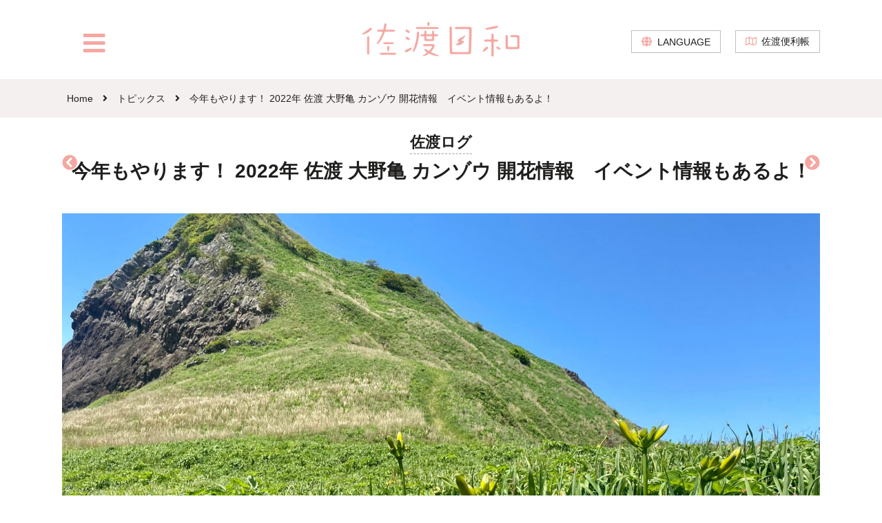

--- FILE ---
content_type: text/html; charset=UTF-8
request_url: https://sado-biyori.com/feature/sadolog/13111/
body_size: 43569
content:
<!doctype html>
<html lang="ja">
  <!--新サーバー202410 -->
<head>
  <!-- GoogleAnalytics -->
    <script async src="https://www.googletagmanager.com/gtag/js?id=UA-20254399-1"></script>
  <script>
  window.dataLayer = window.dataLayer || [];
  function gtag() {
    dataLayer.push(arguments);
  }
  gtag('js', new Date());
  gtag('config', 'UA-20254399-1');
  </script>
    <!-- GoogleAnalytics -->

  <!-- site27 RUM -->
  <script type="text/javascript">
  (function(w,d,s,r,k,h,m){
    if(w.performance && w.performance.timing && w.performance.navigation && !w.s247r) {
      w[r] = w[r] || function(){(w[r].q = w[r].q || []).push(arguments)};
      h=d.createElement('script');h.async=true;h.setAttribute('src',s+k);
      d.getElementsByTagName('head')[0].appendChild(h);
      (m = window.onerror),(window.onerror = function (b, c, d, f, g) {
      m && m(b, c, d, f, g),g || (g = new Error(b)),(w[r].q = w[r].q || []).push(["captureException",g]);})
    }
  })(window,document,'//static.site24x7rum.jp/beacon/site24x7rum-min.js?appKey=','s247r','3e1e29d965b36357475f8ca30e1dbf10');
  </script>
  <!-- END site27 RUM -->

<meta charset="utf-8">
<title>今年もやります！ 2022年 佐渡 大野亀 カンゾウ 開花情報　イベント情報もあるよ！ | 佐渡日和</title>
<meta name="keywords" content=",">
<meta name="description" content="今年もやります！ 2022年 佐渡 大野亀 カンゾウ 開花情報　イベント情報もあるよ！ 詳細ページです。">
<meta property="fb:admins" content="100002069748792" />
<meta property="app_id" content="371772386558374" />
<meta property="og:type" content="website" />
<meta property="og:title" content="  
            今年もやります！ 2022年 佐渡 大野亀 カンゾウ 開花情報　イベント情報もあるよ！ | 佐渡日和"/>
<meta property="og:url" content="https://sado-biyori.com/feature/sadolog/13111/" />
<meta property="og:site_name" content="佐渡日和" />
<meta property="og:description" content="大野亀のカンゾウ 咲きました！
" />
<meta property="og:image" content="https://sado-biyori.com/wp-content/uploads/IMG_1145.jpg" />
<meta name="viewport" content="width=device-width, initial-scale=1.0, maximum-scale=1.0, user-scalable=no" />
  <link rel="apple-touch-icon" sizes="152x152" href="/apple-touch-icon.png">
  <link rel="icon" type="image/png" href="/favicon-32x32.png" sizes="32x32">
  <link rel="icon" type="image/png" href="/favicon-16x16.png" sizes="16x16">
  <link rel="icon" href="/favicon.ico" type="image/x-icon"/>
    <link rel="mask-icon" href="/safari-pinned-tab.svg">
    <link rel="alternate" hreflang="ja" href="https://sado-biyori.com/feature/sadolog/13111/" />
  <meta name="theme-color" content="#ffffff">
  <link rel="stylesheet" href="/css/common.css?2025-10-19T08:44:11+00:00">
<link rel="stylesheet" href="/css/font-awesome.min.css">
	<script src="https://kit.fontawesome.com/9062ebfb3d.js" crossorigin="anonymous"></script>
  <link rel="stylesheet" href="/css/lower.css?2025-10-19T08:44:11+00:00"><link rel="stylesheet" href="/css/add.css?2025-10-19T08:44:11+00:00">    <link rel="stylesheet" href="/css/feature.css">
    <!--[if lt IE 9]>
<script src="https://oss.maxcdn.com/libs/html5shiv/3.7.0/html5shiv.js"></script>
<script src="https://oss.maxcdn.com/libs/respond.js/1.4.2/respond.min.js"></script>
<![endif]-->
<meta name='robots' content='max-image-preview:large' />
<link rel='dns-prefetch' href='//yubinbango.github.io' />
<link rel='dns-prefetch' href='//ajax.googleapis.com' />
<script type="text/javascript">
/* <![CDATA[ */
window._wpemojiSettings = {"baseUrl":"https:\/\/s.w.org\/images\/core\/emoji\/15.0.3\/72x72\/","ext":".png","svgUrl":"https:\/\/s.w.org\/images\/core\/emoji\/15.0.3\/svg\/","svgExt":".svg","source":{"concatemoji":"https:\/\/sado-biyori.com\/wp-includes\/js\/wp-emoji-release.min.js?ver=6.6.4"}};
/*! This file is auto-generated */
!function(i,n){var o,s,e;function c(e){try{var t={supportTests:e,timestamp:(new Date).valueOf()};sessionStorage.setItem(o,JSON.stringify(t))}catch(e){}}function p(e,t,n){e.clearRect(0,0,e.canvas.width,e.canvas.height),e.fillText(t,0,0);var t=new Uint32Array(e.getImageData(0,0,e.canvas.width,e.canvas.height).data),r=(e.clearRect(0,0,e.canvas.width,e.canvas.height),e.fillText(n,0,0),new Uint32Array(e.getImageData(0,0,e.canvas.width,e.canvas.height).data));return t.every(function(e,t){return e===r[t]})}function u(e,t,n){switch(t){case"flag":return n(e,"\ud83c\udff3\ufe0f\u200d\u26a7\ufe0f","\ud83c\udff3\ufe0f\u200b\u26a7\ufe0f")?!1:!n(e,"\ud83c\uddfa\ud83c\uddf3","\ud83c\uddfa\u200b\ud83c\uddf3")&&!n(e,"\ud83c\udff4\udb40\udc67\udb40\udc62\udb40\udc65\udb40\udc6e\udb40\udc67\udb40\udc7f","\ud83c\udff4\u200b\udb40\udc67\u200b\udb40\udc62\u200b\udb40\udc65\u200b\udb40\udc6e\u200b\udb40\udc67\u200b\udb40\udc7f");case"emoji":return!n(e,"\ud83d\udc26\u200d\u2b1b","\ud83d\udc26\u200b\u2b1b")}return!1}function f(e,t,n){var r="undefined"!=typeof WorkerGlobalScope&&self instanceof WorkerGlobalScope?new OffscreenCanvas(300,150):i.createElement("canvas"),a=r.getContext("2d",{willReadFrequently:!0}),o=(a.textBaseline="top",a.font="600 32px Arial",{});return e.forEach(function(e){o[e]=t(a,e,n)}),o}function t(e){var t=i.createElement("script");t.src=e,t.defer=!0,i.head.appendChild(t)}"undefined"!=typeof Promise&&(o="wpEmojiSettingsSupports",s=["flag","emoji"],n.supports={everything:!0,everythingExceptFlag:!0},e=new Promise(function(e){i.addEventListener("DOMContentLoaded",e,{once:!0})}),new Promise(function(t){var n=function(){try{var e=JSON.parse(sessionStorage.getItem(o));if("object"==typeof e&&"number"==typeof e.timestamp&&(new Date).valueOf()<e.timestamp+604800&&"object"==typeof e.supportTests)return e.supportTests}catch(e){}return null}();if(!n){if("undefined"!=typeof Worker&&"undefined"!=typeof OffscreenCanvas&&"undefined"!=typeof URL&&URL.createObjectURL&&"undefined"!=typeof Blob)try{var e="postMessage("+f.toString()+"("+[JSON.stringify(s),u.toString(),p.toString()].join(",")+"));",r=new Blob([e],{type:"text/javascript"}),a=new Worker(URL.createObjectURL(r),{name:"wpTestEmojiSupports"});return void(a.onmessage=function(e){c(n=e.data),a.terminate(),t(n)})}catch(e){}c(n=f(s,u,p))}t(n)}).then(function(e){for(var t in e)n.supports[t]=e[t],n.supports.everything=n.supports.everything&&n.supports[t],"flag"!==t&&(n.supports.everythingExceptFlag=n.supports.everythingExceptFlag&&n.supports[t]);n.supports.everythingExceptFlag=n.supports.everythingExceptFlag&&!n.supports.flag,n.DOMReady=!1,n.readyCallback=function(){n.DOMReady=!0}}).then(function(){return e}).then(function(){var e;n.supports.everything||(n.readyCallback(),(e=n.source||{}).concatemoji?t(e.concatemoji):e.wpemoji&&e.twemoji&&(t(e.twemoji),t(e.wpemoji)))}))}((window,document),window._wpemojiSettings);
/* ]]> */
</script>
<style id='wp-emoji-styles-inline-css' type='text/css'>

	img.wp-smiley, img.emoji {
		display: inline !important;
		border: none !important;
		box-shadow: none !important;
		height: 1em !important;
		width: 1em !important;
		margin: 0 0.07em !important;
		vertical-align: -0.1em !important;
		background: none !important;
		padding: 0 !important;
	}
</style>
<link rel='stylesheet' id='wp-block-library-css' href='https://sado-biyori.com/wp-includes/css/dist/block-library/style.min.css?ver=6.6.4' type='text/css' media='all' />
<style id='classic-theme-styles-inline-css' type='text/css'>
/*! This file is auto-generated */
.wp-block-button__link{color:#fff;background-color:#32373c;border-radius:9999px;box-shadow:none;text-decoration:none;padding:calc(.667em + 2px) calc(1.333em + 2px);font-size:1.125em}.wp-block-file__button{background:#32373c;color:#fff;text-decoration:none}
</style>
<style id='global-styles-inline-css' type='text/css'>
:root{--wp--preset--aspect-ratio--square: 1;--wp--preset--aspect-ratio--4-3: 4/3;--wp--preset--aspect-ratio--3-4: 3/4;--wp--preset--aspect-ratio--3-2: 3/2;--wp--preset--aspect-ratio--2-3: 2/3;--wp--preset--aspect-ratio--16-9: 16/9;--wp--preset--aspect-ratio--9-16: 9/16;--wp--preset--color--black: #000000;--wp--preset--color--cyan-bluish-gray: #abb8c3;--wp--preset--color--white: #ffffff;--wp--preset--color--pale-pink: #f78da7;--wp--preset--color--vivid-red: #cf2e2e;--wp--preset--color--luminous-vivid-orange: #ff6900;--wp--preset--color--luminous-vivid-amber: #fcb900;--wp--preset--color--light-green-cyan: #7bdcb5;--wp--preset--color--vivid-green-cyan: #00d084;--wp--preset--color--pale-cyan-blue: #8ed1fc;--wp--preset--color--vivid-cyan-blue: #0693e3;--wp--preset--color--vivid-purple: #9b51e0;--wp--preset--gradient--vivid-cyan-blue-to-vivid-purple: linear-gradient(135deg,rgba(6,147,227,1) 0%,rgb(155,81,224) 100%);--wp--preset--gradient--light-green-cyan-to-vivid-green-cyan: linear-gradient(135deg,rgb(122,220,180) 0%,rgb(0,208,130) 100%);--wp--preset--gradient--luminous-vivid-amber-to-luminous-vivid-orange: linear-gradient(135deg,rgba(252,185,0,1) 0%,rgba(255,105,0,1) 100%);--wp--preset--gradient--luminous-vivid-orange-to-vivid-red: linear-gradient(135deg,rgba(255,105,0,1) 0%,rgb(207,46,46) 100%);--wp--preset--gradient--very-light-gray-to-cyan-bluish-gray: linear-gradient(135deg,rgb(238,238,238) 0%,rgb(169,184,195) 100%);--wp--preset--gradient--cool-to-warm-spectrum: linear-gradient(135deg,rgb(74,234,220) 0%,rgb(151,120,209) 20%,rgb(207,42,186) 40%,rgb(238,44,130) 60%,rgb(251,105,98) 80%,rgb(254,248,76) 100%);--wp--preset--gradient--blush-light-purple: linear-gradient(135deg,rgb(255,206,236) 0%,rgb(152,150,240) 100%);--wp--preset--gradient--blush-bordeaux: linear-gradient(135deg,rgb(254,205,165) 0%,rgb(254,45,45) 50%,rgb(107,0,62) 100%);--wp--preset--gradient--luminous-dusk: linear-gradient(135deg,rgb(255,203,112) 0%,rgb(199,81,192) 50%,rgb(65,88,208) 100%);--wp--preset--gradient--pale-ocean: linear-gradient(135deg,rgb(255,245,203) 0%,rgb(182,227,212) 50%,rgb(51,167,181) 100%);--wp--preset--gradient--electric-grass: linear-gradient(135deg,rgb(202,248,128) 0%,rgb(113,206,126) 100%);--wp--preset--gradient--midnight: linear-gradient(135deg,rgb(2,3,129) 0%,rgb(40,116,252) 100%);--wp--preset--font-size--small: 13px;--wp--preset--font-size--medium: 20px;--wp--preset--font-size--large: 36px;--wp--preset--font-size--x-large: 42px;--wp--preset--spacing--20: 0.44rem;--wp--preset--spacing--30: 0.67rem;--wp--preset--spacing--40: 1rem;--wp--preset--spacing--50: 1.5rem;--wp--preset--spacing--60: 2.25rem;--wp--preset--spacing--70: 3.38rem;--wp--preset--spacing--80: 5.06rem;--wp--preset--shadow--natural: 6px 6px 9px rgba(0, 0, 0, 0.2);--wp--preset--shadow--deep: 12px 12px 50px rgba(0, 0, 0, 0.4);--wp--preset--shadow--sharp: 6px 6px 0px rgba(0, 0, 0, 0.2);--wp--preset--shadow--outlined: 6px 6px 0px -3px rgba(255, 255, 255, 1), 6px 6px rgba(0, 0, 0, 1);--wp--preset--shadow--crisp: 6px 6px 0px rgba(0, 0, 0, 1);}:where(.is-layout-flex){gap: 0.5em;}:where(.is-layout-grid){gap: 0.5em;}body .is-layout-flex{display: flex;}.is-layout-flex{flex-wrap: wrap;align-items: center;}.is-layout-flex > :is(*, div){margin: 0;}body .is-layout-grid{display: grid;}.is-layout-grid > :is(*, div){margin: 0;}:where(.wp-block-columns.is-layout-flex){gap: 2em;}:where(.wp-block-columns.is-layout-grid){gap: 2em;}:where(.wp-block-post-template.is-layout-flex){gap: 1.25em;}:where(.wp-block-post-template.is-layout-grid){gap: 1.25em;}.has-black-color{color: var(--wp--preset--color--black) !important;}.has-cyan-bluish-gray-color{color: var(--wp--preset--color--cyan-bluish-gray) !important;}.has-white-color{color: var(--wp--preset--color--white) !important;}.has-pale-pink-color{color: var(--wp--preset--color--pale-pink) !important;}.has-vivid-red-color{color: var(--wp--preset--color--vivid-red) !important;}.has-luminous-vivid-orange-color{color: var(--wp--preset--color--luminous-vivid-orange) !important;}.has-luminous-vivid-amber-color{color: var(--wp--preset--color--luminous-vivid-amber) !important;}.has-light-green-cyan-color{color: var(--wp--preset--color--light-green-cyan) !important;}.has-vivid-green-cyan-color{color: var(--wp--preset--color--vivid-green-cyan) !important;}.has-pale-cyan-blue-color{color: var(--wp--preset--color--pale-cyan-blue) !important;}.has-vivid-cyan-blue-color{color: var(--wp--preset--color--vivid-cyan-blue) !important;}.has-vivid-purple-color{color: var(--wp--preset--color--vivid-purple) !important;}.has-black-background-color{background-color: var(--wp--preset--color--black) !important;}.has-cyan-bluish-gray-background-color{background-color: var(--wp--preset--color--cyan-bluish-gray) !important;}.has-white-background-color{background-color: var(--wp--preset--color--white) !important;}.has-pale-pink-background-color{background-color: var(--wp--preset--color--pale-pink) !important;}.has-vivid-red-background-color{background-color: var(--wp--preset--color--vivid-red) !important;}.has-luminous-vivid-orange-background-color{background-color: var(--wp--preset--color--luminous-vivid-orange) !important;}.has-luminous-vivid-amber-background-color{background-color: var(--wp--preset--color--luminous-vivid-amber) !important;}.has-light-green-cyan-background-color{background-color: var(--wp--preset--color--light-green-cyan) !important;}.has-vivid-green-cyan-background-color{background-color: var(--wp--preset--color--vivid-green-cyan) !important;}.has-pale-cyan-blue-background-color{background-color: var(--wp--preset--color--pale-cyan-blue) !important;}.has-vivid-cyan-blue-background-color{background-color: var(--wp--preset--color--vivid-cyan-blue) !important;}.has-vivid-purple-background-color{background-color: var(--wp--preset--color--vivid-purple) !important;}.has-black-border-color{border-color: var(--wp--preset--color--black) !important;}.has-cyan-bluish-gray-border-color{border-color: var(--wp--preset--color--cyan-bluish-gray) !important;}.has-white-border-color{border-color: var(--wp--preset--color--white) !important;}.has-pale-pink-border-color{border-color: var(--wp--preset--color--pale-pink) !important;}.has-vivid-red-border-color{border-color: var(--wp--preset--color--vivid-red) !important;}.has-luminous-vivid-orange-border-color{border-color: var(--wp--preset--color--luminous-vivid-orange) !important;}.has-luminous-vivid-amber-border-color{border-color: var(--wp--preset--color--luminous-vivid-amber) !important;}.has-light-green-cyan-border-color{border-color: var(--wp--preset--color--light-green-cyan) !important;}.has-vivid-green-cyan-border-color{border-color: var(--wp--preset--color--vivid-green-cyan) !important;}.has-pale-cyan-blue-border-color{border-color: var(--wp--preset--color--pale-cyan-blue) !important;}.has-vivid-cyan-blue-border-color{border-color: var(--wp--preset--color--vivid-cyan-blue) !important;}.has-vivid-purple-border-color{border-color: var(--wp--preset--color--vivid-purple) !important;}.has-vivid-cyan-blue-to-vivid-purple-gradient-background{background: var(--wp--preset--gradient--vivid-cyan-blue-to-vivid-purple) !important;}.has-light-green-cyan-to-vivid-green-cyan-gradient-background{background: var(--wp--preset--gradient--light-green-cyan-to-vivid-green-cyan) !important;}.has-luminous-vivid-amber-to-luminous-vivid-orange-gradient-background{background: var(--wp--preset--gradient--luminous-vivid-amber-to-luminous-vivid-orange) !important;}.has-luminous-vivid-orange-to-vivid-red-gradient-background{background: var(--wp--preset--gradient--luminous-vivid-orange-to-vivid-red) !important;}.has-very-light-gray-to-cyan-bluish-gray-gradient-background{background: var(--wp--preset--gradient--very-light-gray-to-cyan-bluish-gray) !important;}.has-cool-to-warm-spectrum-gradient-background{background: var(--wp--preset--gradient--cool-to-warm-spectrum) !important;}.has-blush-light-purple-gradient-background{background: var(--wp--preset--gradient--blush-light-purple) !important;}.has-blush-bordeaux-gradient-background{background: var(--wp--preset--gradient--blush-bordeaux) !important;}.has-luminous-dusk-gradient-background{background: var(--wp--preset--gradient--luminous-dusk) !important;}.has-pale-ocean-gradient-background{background: var(--wp--preset--gradient--pale-ocean) !important;}.has-electric-grass-gradient-background{background: var(--wp--preset--gradient--electric-grass) !important;}.has-midnight-gradient-background{background: var(--wp--preset--gradient--midnight) !important;}.has-small-font-size{font-size: var(--wp--preset--font-size--small) !important;}.has-medium-font-size{font-size: var(--wp--preset--font-size--medium) !important;}.has-large-font-size{font-size: var(--wp--preset--font-size--large) !important;}.has-x-large-font-size{font-size: var(--wp--preset--font-size--x-large) !important;}
:where(.wp-block-post-template.is-layout-flex){gap: 1.25em;}:where(.wp-block-post-template.is-layout-grid){gap: 1.25em;}
:where(.wp-block-columns.is-layout-flex){gap: 2em;}:where(.wp-block-columns.is-layout-grid){gap: 2em;}
:root :where(.wp-block-pullquote){font-size: 1.5em;line-height: 1.6;}
</style>
<link rel='stylesheet' id='contact-form-7-css' href='https://sado-biyori.com/wp-content/plugins/contact-form-7/includes/css/styles.css?ver=5.9.8' type='text/css' media='all' />
<script type="text/javascript" src="https://ajax.googleapis.com/ajax/libs/jquery/3.7.1/jquery.min.js?ver=3.7.1" id="jquery-js"></script>
<link rel="https://api.w.org/" href="https://sado-biyori.com/wp-json/" /><link rel="canonical" href="https://sado-biyori.com/feature/sadolog/13111/" />
<link rel='shortlink' href='https://sado-biyori.com/?p=13111' />
<link rel="alternate" title="oEmbed (JSON)" type="application/json+oembed" href="https://sado-biyori.com/wp-json/oembed/1.0/embed?url=https%3A%2F%2Fsado-biyori.com%2Ffeature%2Fsadolog%2F13111%2F" />
<link rel="alternate" title="oEmbed (XML)" type="text/xml+oembed" href="https://sado-biyori.com/wp-json/oembed/1.0/embed?url=https%3A%2F%2Fsado-biyori.com%2Ffeature%2Fsadolog%2F13111%2F&#038;format=xml" />
<style type="text/css">.recentcomments a{display:inline !important;padding:0 !important;margin:0 !important;}</style><!-- conoha -->
   <!-- ※ポップアップ基本スタイル -->
<link rel="stylesheet" type="text/css" href="https://cdn.jsdelivr.net/npm/cookieconsent@3/build/cookieconsent.min.css">
<!-- ※追加スタイル記述（参考）※サイトのスタイルに合わせ変更してください。 -->
<style type="text/css">
.cc-revoke, .cc-window {
font-family: inherit; /* 元々のスタイルをクリア／次行で書体など再設定 */
font-family: 'Noto Serif Display', 'Noto Serif', YakuHanMPs_Noto, 'Noto Serif CJK JP', 'Noto Serif JP', serif !important;
font-size: .88rem !important;
font-weight: 300 !important;
letter-spacing: .05rem;
}
@media (max-width: 991.8px) {
.cc-revoke, .cc-window {
font-size: .78rem !important;
}
}
  </style>
</head>
<body id="feature" class="lower">
  <div id="wrapper">
    <header>
  <div class="mainWidth">
    <div id="header" role="banner">
      <div id="hdMenu"></div><!-- hdMenu -->
      <div id="hdLogo">
                <p><a href="/"><img src="/media/images/common/hd_logo.gif" width="230" height="52" alt="佐渡日和 | 佐渡島の観光、イベント情報サイト"></a></p>
              </div><!-- hdLogo -->
      <div id="hdNavi">
        <ul>
            <li class="lang"><span class="toggle">LANGUAGE</span>
              <ul>
                  <li><a href="/" title="日本語">日本語</a></li>
                  <li><a href="/en/" title="English">English</a></li>
                  <li><a href="/ch/" title="中文（簡体）">中文（簡体）</a></li>
                  <li><a href="/ro/" title="Русский">Русский</a></li>
              </ul>
            </li>
            <li class="map"><a href="/help/" title="佐渡便利帳">佐渡便利帳</a></li>
        </ul>
      </div><!-- hdNavi -->
    </div><!-- header -->
  </div><!-- mainWidth -->
</header>
    <div id="bread">
      <div class="mainWidth">
        <ol itemscope itemtype="http://data-vocabulary.org/Breadcrumb"><li class="breadcrumb_top" itemscope itemtype="http://data-vocabulary.org/Breadcrumb"><a href="https://sado-biyori.com/" itemprop="url"><span itemprop="title">Home</span></a></li><li itemscope itemtype="http://data-vocabulary.org/Breadcrumb"><a href="https://sado-biyori.com/feature/" itemprop="url"><span itemprop="title">トピックス</span></a></li><li class="last" itemscope itemtype="http://data-vocabulary.org/Breadcrumb"><a href="https://sado-biyori.com/feature/sadolog/13111/" itemprop="url"><span itemprop="title">今年もやります！ 2022年 佐渡 大野亀 カンゾウ 開花情報　イベント情報もあるよ！</span></a></li></ol>      </div><!-- mainWidth -->
    </div>
    <div id="mainArea" role="main">
      <div class="mainWidth">
        <!-- 特集コンテンツここから -->
        <div id="featureArea">


          <div class="featureTitle">
            <p>佐渡ログ</p>            <h1>今年もやります！ 2022年 佐渡 大野亀 カンゾウ 開花情報　イベント情報もあるよ！</h1>
            <ul>
              <li class="prev">
                <a href="https://sado-biyori.com/feature/sadolog/13122/" rel="next"></a></li>
              <li class="next"><a href="https://sado-biyori.com/feature/sadolog/13101/" rel="prev"></a></li>



            </ul>
          </div><!-- featureTitle -->
          <div class="featureKV">
            <div class="kvimg">
              <img src="https://sado-biyori.com/wp-content/uploads/IMG_1145.jpg" width="1920" height="1440" alt="">
            </div><!-- kvimg -->
            <div class="kvTxt">
              <p><span style="font-size: 14pt;">大野亀のカンゾウ 咲きました！</span></p>
            </div><!-- kvTxt -->
            </div><!-- featurKV -->
          <div class="snsSet">
            <ul>
              <li class="tw"><a href="https://twitter.com/share" class="twitter-share-button">Tweet</a>
                <script>!function(d,s,id){var js,fjs=d.getElementsByTagName(s)[0],p=/^http:/.test(d.location)?'http':'https';if(!d.getElementById(id)){js=d.createElement(s);js.id=id;js.src=p+'://platform.twitter.com/widgets.js';fjs.parentNode.insertBefore(js,fjs);}}(document,'script','twitter-wjs');</script></li>
              <li><div class="fb-like" data-href="https://sado-biyori.com/feature/sadolog/13111/" data-layout="button_count" data-action="like" data-show-faces="false" data-share="false"></div></li>
            </ul>
          </div><!-- snsSet -->
                    <div class="contentBox">
                        <div class="borderTitle">
              <h2>大野亀のカンゾウ、順調に育ってます！</h2>
            </div>
                                    <div class="entryImgL entryCont">
              <div class="entryImgTxt wide">
                <p><span style="font-size: 14pt;">今年もこの季節がやってきました！<strong>元祖 大野亀 カンゾウ開花情報</strong>。</span></p>
<p><span style="font-size: 14pt;">満開を迎えるまで大野亀のカンゾウ開花状況をレポートしていきますのでよろしくお願いします。</span></p>
<p><span style="font-size: 14pt;">ゴールデンウイークも比較的天候に恵まれ苗の生育も順調。心配された強風も今のところ問題ないようで茎もグンと伸びました。</span></p>
<p><span style="font-size: 14pt;">日当たりの良い南西側では花もポツポツと咲き始めました。といっても数えるほどなので、開花ラッシュは例年同様来週以降になりそうです。</span></p>
              </div><!-- entryImgTxt -->
              </div><!-- entryImgR or L -->
                        <div class="entryImgL entryCont">
              <div class="entryImg">
                <img src="https://sado-biyori.com/wp-content/uploads/IMG_1139.jpg" width="1920" height="1440" alt="">
              </div><!-- entryImg -->
              <div class="entryImgTxt">
                <p><span style="font-size: 14pt;">カンゾウの緑で台地が青々としてきました。</span></p>
              </div><!-- entryImgTxt -->
              </div><!-- entryImgR or L -->
                        <div class="entryImgL entryCont">
                            <div class="entryImgTxt">
                <h3>カンゾウWEEK開催！</h3>
              </div><!-- entryImgTxt -->
              <div class="entryImg">
                <img src="https://sado-biyori.com/wp-content/uploads/IMG_1140.jpg" width="1920" height="1440" alt="">
              </div><!-- entryImg -->
              <div class="entryImgTxt">
                <p><span style="font-size: 14pt;">台地の中央にあるカンゾウの丘。黄色に染まるのが今から楽しみです。</span></p>
<p><span style="font-size: 14pt;">2019年までこの丘をバックに開催されていた「佐渡カンゾウ祭り」。</span><br />
<span style="font-size: 14pt;">残念ながら今年も中止ですが、その代わりに「カンゾウWEEK」というイベントを開催することが決まりました！</span></p>
<p><span style="font-size: 14pt;">5月28日(土)から6月12日(日)の間、大野亀のカンゾウを撮ってSNSでつぶやくと素敵なプレゼントがもらえるハッシュタグキャンペーンや、6月5日には伝統芸能の披露が行われます。</span></p>
<p><span style="font-size: 14pt;">詳細についてはまたこちらでお知らせしますね。</span></p>
              </div><!-- entryImgTxt -->
              </div><!-- entryImgR or L -->
                        <div class="entryImgL entryCont">
              <div class="entryImg">
                <img src="https://sado-biyori.com/wp-content/uploads/IMG_1155.jpg" width="1920" height="1440" alt="">
              </div><!-- entryImg -->
              <div class="entryImgTxt">
                <p><span style="font-size: 14pt;">今日は初夏のような陽気、風も穏やかで絶好の散策日和でした。</span></p>
<p><span style="font-size: 14pt;">平日にもかかわらず観光客の方も多く見かけました。中には四国からいらした方も。ありがたいですね。</span></p>
              </div><!-- entryImgTxt -->
              </div><!-- entryImgR or L -->
                        <div class="entryImgL entryCont">
              <div class="entryImg">
                <img src="https://sado-biyori.com/wp-content/uploads/IMG_1134.jpg" width="1920" height="1440" alt="">
              </div><!-- entryImg -->
              <div class="entryImgTxt">
                <p><span style="font-size: 14pt;">海も“ベタ凪”。どうですかこの透明度！</span></p>
<p><span style="font-size: 14pt;">大野亀は佐渡の北端にあるので、視界のほぼ全部が海。開放感抜群です。</span></p>
              </div><!-- entryImgTxt -->
              </div><!-- entryImgR or L -->
                        <div class="entryImgL entryCont">
                            <div class="entryImgTxt">
                <h3>今週末はロングライド</h3>
              </div><!-- entryImgTxt -->
              <div class="entryImg">
                <img src="https://sado-biyori.com/wp-content/uploads/IMG_1185.jpg" width="1920" height="1440" alt="">
              </div><!-- entryImg -->
              <div class="entryImgTxt">
                <p><span style="font-size: 14pt;">今週末はロングライドが開催されます。大野亀の坂は撮影スポットとしてポスターやチラシによく登場します。</span></p>
<p><span style="font-size: 14pt;">当日の天気予報は今のところ微妙ですが、どうか良い方に外れますように！</span><!--more--></p>
              </div><!-- entryImgTxt -->
              </div><!-- entryImgR or L -->
                      </div><!-- contentBox -->
                    <div class="contentBox">
                        <div class="borderTitle">
              <h2>カンゾウ散策の後に寄りたい「大野亀ロッジ」</h2>
            </div>
                                    <div class="entryImgL entryCont">
              <div class="entryImg">
                <img src="https://sado-biyori.com/wp-content/uploads/IMG_1187.jpg" width="1024" height="768" alt="">
              </div><!-- entryImg -->
              <div class="entryImgTxt">
                <p><span style="font-size: 14pt;">大野亀台地の目の前にある大野亀ロッジ。ランチや喫茶、そしてお土産売り場があります。カンゾウ見学の帰りなどに訪れたことがある人も多いのでは？</span></p>
              </div><!-- entryImgTxt -->
              </div><!-- entryImgR or L -->
                        <div class="entryImgL entryCont">
              <div class="entryImg">
                <img src="https://sado-biyori.com/wp-content/uploads/IMG_1197.jpg" width="1920" height="1440" alt="">
              </div><!-- entryImg -->
              <div class="entryImgTxt">
                <p><span style="font-size: 14pt;">ランチ時には漁師でもある店主が釣った魚を中心に新鮮な魚介類のメニューが並びます。</span></p>
<p><span style="font-size: 14pt;">最近の人気は「ブリ丼」。生卵と合えて食べると旨味が増して美味しいと評判です。</span></p>
<p><span style="font-size: 14pt;">魚以外ではラーメンやカレーなどもありますよ。</span></p>
<p><span style="font-size: 14pt;">喫茶メニューの人気はソフトクリーム。大野亀を見ながら食べるソフトクリームはまた格別です。</span></p>
<p><span style="font-size: 14pt;">ロングライド参加者も楽しみにしている人が多く、長蛇の列ができるとか！？</span></p>
              </div><!-- entryImgTxt -->
              </div><!-- entryImgR or L -->
                        <div class="entryImgL entryCont">
              <div class="entryImg">
                <img src="https://sado-biyori.com/wp-content/uploads/IMG_1182.jpg" width="1024" height="768" alt="">
              </div><!-- entryImg -->
              <div class="entryImgTxt">
                <p><span style="font-size: 14pt;">店の外には天然ワカメが素干しされていて磯の香りが漂っていました。</span></p>
<p><span style="font-size: 14pt;">大野亀のある外海府の海藻は美味しいと評判で人気が高いです。売り切れるのも早いので、見つけたらぜひお土産にお買い求めください。</span></p>
              </div><!-- entryImgTxt -->
              </div><!-- entryImgR or L -->
                      </div><!-- contentBox -->
          <div class="contentBox pickupArea">
            <div class="entryImgR entryCont">
              <div class="entryImgTxt">
                <h3><img src="/media/images/feature/pickUP.png" width="" height="" alt=""></h3>
              </div><!-- entryImgTxt -->
              <div class="entryImg">
                <img src="https://sado-biyori.com/wp-content/uploads/IMG_79331.jpg" width="1601" height="1198" alt="">
              </div><!-- entryImg -->
              <div class="entryImgTxt">
                <p><span style="font-size: 18pt;">＊＊＊＊佐渡観光のおすすめ＊＊＊＊</span></p>
<p><span style="font-size: 18pt;">旅のご相談は　<a href="https://gotosado.com/" target="_blank" rel="noopener">GO to SADO 佐渡観光体験サイト</a></span></p>
<p><span style="font-size: 18pt;">レンタカーは　<a href="https://sado-biyori.com/rentalcar/">気軽にレンタカー</a></span></p>
<p><span style="font-size: 18pt;">タクシーは　<a href="https://www.okesa-taxi.jp/" target="_blank" rel="noopener">おけさ観光タクシー</a></span></p>
<p><span style="font-size: 18pt;">宿泊は　<a href="https://azuma.jpn.com/" target="_blank" rel="noopener">佐渡リゾートホテル吾妻</a></span></p>
<p><span style="font-size: 18pt;"><a href="http://sado.tabino-hotel.jp/" target="_blank" rel="noopener">たびのホテル佐渡</a></span></p>
<p><span style="font-size: 18pt;"><a href="https://oosado.com/" target="_blank" rel="noopener">ホテル大佐渡</a></span></p>
<p><span style="font-size: 18pt;">トレッキングなら　<a href="https://donden-sanso.jp/" target="_blank" rel="noopener">ドンデン高原ロッジ 自然リゾート</a></span></p>
              </div><!-- entryImgTxt -->
              </div><!-- entryImgR or L -->
          </div><!-- pickupArea -->
          
          <div class="snsSet">
            <ul>
              <li class="tw"><a href="https://twitter.com/share" class="twitter-share-button">Tweet</a>
                <script>!function(d,s,id){var js,fjs=d.getElementsByTagName(s)[0],p=/^http:/.test(d.location)?'http':'https';if(!d.getElementById(id)){js=d.createElement(s);js.id=id;js.src=p+'://platform.twitter.com/widgets.js';fjs.parentNode.insertBefore(js,fjs);}}(document,'script','twitter-wjs');</script></li>
              <li><div class="fb-like" data-href="https://sado-biyori.com/feature/sadolog/13111/" data-layout="button_count" data-action="like" data-show-faces="false" data-share="false"></div></li>
            </ul>
          </div><!-- snsSet -->
          <div class="entryControl">
            <ul>
              <li class="prev">
              <a href="https://sado-biyori.com/feature/sadolog/13122/" rel="next"></a></li>
              <li class="entryInfo"><span class="date">2022年05月10日</span>
                                <a title="佐渡ログ" class="cat">佐渡ログ</a>
                </li>
              <li class="next">
                <a href="https://sado-biyori.com/feature/sadolog/13101/" rel="prev"></a></li>
            </ul>
          </div><!-- entryControl -->

          <div class="otherFeature">
            <h2>あわせて読みたいトピックス</h2>
            <div class="otherArea row">
                                                              <div class="otherBox">
                  <a href="https://sado-biyori.com/feature/sadolog/12504/" title="大人気！佐渡土産の売り上げの一部を「佐渡市トキ環境整備基金」に寄付！">
                    <div class="otherImg">
                      <img src="https://sado-biyori.com/wp-content/uploads/D8992.jpg" width="1920" height="1441" alt="">
                                          </div><!-- otherImg -->
                    <div class="otherTxt">
                      <dl>
                        <dt>2021.05.27</dt>
                        <dd>大人気！佐渡土産の売り上げの一部を「佐渡市トキ環境整備基金」に寄付！</dd>
                      </dl>
                    </div><!-- otherTxt -->
                  </a>
                </div><!-- otherBox -->
                                <div class="otherBox">
                  <a href="https://sado-biyori.com/feature/sadolog/10868/" title="夕日の七浦 フォトジェニックな小木　9月もシーカヤックで遊ぼう！">
                    <div class="otherImg">
                      <img src="https://sado-biyori.com/wp-content/uploads/DSCF4992.jpg" width="1844" height="1037" alt="">
                                          </div><!-- otherImg -->
                    <div class="otherTxt">
                      <dl>
                        <dt>2019.08.19</dt>
                        <dd>夕日の七浦 フォトジェニックな小木　9月もシーカヤックで遊ぼう！</dd>
                      </dl>
                    </div><!-- otherTxt -->
                  </a>
                </div><!-- otherBox -->
                                <div class="otherBox">
                  <a href="https://sado-biyori.com/feature/drive/12657/" title="2021 佐渡紅葉情報(ドンデン高原 大佐渡スカイライン)">
                    <div class="otherImg">
                      <img src="https://sado-biyori.com/wp-content/uploads/IMG_1014.jpg" width="1632" height="1224" alt="">
                                          </div><!-- otherImg -->
                    <div class="otherTxt">
                      <dl>
                        <dt>2021.10.19</dt>
                        <dd>2021 佐渡紅葉情報(ドンデン高原 大佐渡スカイライン)</dd>
                      </dl>
                    </div><!-- otherTxt -->
                  </a>
                </div><!-- otherBox -->
                                <div class="otherBox">
                  <a href="https://sado-biyori.com/feature/sadolog/12632/" title="秋の香りのドンデン高原ピクニック♪">
                    <div class="otherImg">
                      <img src="https://sado-biyori.com/wp-content/uploads/IMG_1182_R.jpg" width="1600" height="1200" alt="">
                                          </div><!-- otherImg -->
                    <div class="otherTxt">
                      <dl>
                        <dt>2021.09.19</dt>
                        <dd>秋の香りのドンデン高原ピクニック♪</dd>
                      </dl>
                    </div><!-- otherTxt -->
                  </a>
                </div><!-- otherBox -->
                            </div><!-- otherArea -->
          </div><!-- otherFeature -->


        </div><!-- featureArea -->
        <!-- 特集コンテンツここまで -->
      </div><!-- mainWidth -->
            
<div class="contBnr">
  <div class="mainWidth">
      <ul class="row count4">
                <li class="col4">
            <a href="https://www.visitsado.com/" title="" target="_blank"><img src="https://sado-biyori.com/wp-content/uploads/bnr_visitsado.gif" width="285" height="98" alt=""></a>
        </li>
                <li class="col4">
            <a href="https://www.city.sado.niigata.jp/site/tokinomori/" title="" target="_blank"><img src="https://sado-biyori.com/wp-content/uploads/bnr_tokinotayori.gif" width="285" height="98" alt=""></a>
        </li>
                <li class="col4">
            <a href="https://sado-pon.com/" title="" target="_blank"><img src="https://sado-biyori.com/wp-content/uploads/bnr_sadopon.gif" width="285" height="98" alt=""></a>
        </li>
                <li class="col4">
            <a href="http://www.sfsado.co.jp/" target="_blank"><img src="/media/images/common/bnr_sunfrt.jpg" width="430" height="123" alt="サンフロンティア佐渡株式会社のバナー"></a>
        </li>
        <li class="col4">
            <a href="https://www.okesa-taxi.jp/" target="_blank"><img src="/media/images/common/bnr_okesa-taxi.jpg" width="430" height="123" alt="おけさ観光タクシーのバナー"></a>
        </li>
        <li class="col4">
            <a href="https://gotosado.com/" target="_blank"><img src="/media/images/common/bnr_gotosado.jpg" width="285" height="98" alt="GoToSADOのバナー"></a>
        </li>
    </ul><!-- row -->
  </div><!-- mainWidth -->
</div><!-- contBnr -->
    </div><!-- mainArea -->
    <footer>
  <div id="footer" role="contentinfo">
    <div class="pageTop">
      <a href="#wrapper"><img src="/media/images/common/page_top.png" width="79" height="79" alt=""></a>
    </div><!-- pageTop -->
      <p id="copy"><span>&copy;2011-2026 Sun Frontier Sado inc. サンフロンティア佐渡株式会社</span>
          <span class="caution"><span>当サイト内の文章・画像を含む全てのコンテンツの</span><span>無断転載及び複製等の行為はご遠慮ください。</span></span></p><!-- copy -->
  </div><!-- footer -->
</footer>
<div id="sideMenu">
  <div class="closeBtn">
    <img src="/media/images/common/close_btn.png" width="63" height="67" alt="">
  </div><!-- closeBtn -->
  <div id="sideMenuWrap">
    <!-- <div id="sideSearch">
      <form role="search" method="get" id="searchform" action="http://sado-biyori.com" >
        <div id="input">
            <input type="text" value="" name="s" id="s" />
        </div>
        <button type="submit"></button>
      </form>
    </div>sideSearch -->
    <div id="sideNavi">
      <div class="row">
        <ul>
          <li><a href="javascript:void(0)" onclick="document.sidelink.submit(); return false;"><img  src="/media/images/common/navi_reserv_sp_20160630.gif" width="120" height="36" alt=""></a>
            <form name="sidelink" method="get" action="/spot/"><input type="hidden" name="reserve" value="true"></form>
            </li>
			<li>
				<a href="/informationcenter/">
					<img src="/media/images/common/navi_tour_sp.jpg" width="390" height="56" alt="ツアー,体験,宿泊プラン">
				</a>
			</li>
			<li>
				<a href="https://gotosado.com/" target="_blank">
					<img src="/media/images/common/navi_outdoor_sp.jpg" width="390" height="56" alt="SADO OUTDOOR BASE">
				</a>
			</li>
			<li>
				<a href="https://www.sfsado.co.jp/gift/" target="_blank">
					<img class="spImg" src="/media/images/common/navi_gift_sp.jpg" width="390" height="56" alt="SADO ISLAND PREMIUM GIFT">
				</a>
			</li>
			<li>
				<a href="https://www.okesa-taxi.jp/" target="_blank">
					<img class="spImg" src="/media/images/common/navi_okesa201910_sp_.jpg" width="390" height="56" alt="おけさ観光タクシー">
				</a>
			</li>
            <li>
				<a href="https://kigaruni-cars.jp/" target="_blank">
					<img src="/media/images/common/navi_carrental_sp_2019.gif" width="314" height="56" alt="気軽にレンタカー">
				</a>
			</li>

          <li class="col6"><a href="/spot/sightseeing/"><img src="/media/images/common/navi_play_sp_20160630.gif" width="139" height="36" alt=""></a></li>
            <li class="col6"><a href="/spot/gourmet/"><img src="/media/images/common/navi_gourmet_sp_20160630.gif" width="101" height="36" alt=""></a></li>
            <li class="col6"><a href="/spot/lodging/"><img src="/media/images/common/navi_stay_sp_20160630.gif" width="101" height="36" alt=""></a></li>
            <li class="col6"><a href="/spot/nature/"><img src="/media/images/common/navi_ex_sp_20160630.gif" width="137" height="36" alt=""></a></li>
            <li class="col6"><a href="/spot/life/"><img src="/media/images/common/navi_gift_sp_20160630.gif" width="103" height="36" alt=""></a></li>
            <li class="col6"><a href="/access/"><img src="/media/images/common/navi_access_sp_20160630.gif" width="114" height="36" alt=""></a></li>
        </ul>
      </div><!-- row -->
    </div><!-- sideNavi -->
    <div class="sideLink">
      <ul>
        <!--<li><a href="/information/" title="">佐渡日和からのお知らせ</a></li>-->
          <li><a href="https://www.sfsado.co.jp/policy/" title="" target="_blank">個人情報保護方針</a></li>
          <li><a href="/company/" title="">運営について</a></li>
      </ul>
    </div><!-- sideLink -->

  </div><!-- sideMenuWrap -->
</div><!-- sideMenu -->
  </div><!-- wrapper -->
    <script src="/js/jquery.js"></script>
<script src="/js/easing.js"></script>
<script src="/js/common.js"></script>    <script src="/js/height.js"></script>

    <script>
        $(window).load(function () {
            $(".otherBox").heightLine();
        });

        $('.mapBtn').on('click',function(){
            $(this).next('#mapArea').slideToggle(600);
            //initialize();
        });
    </script>

</body>
</html>


--- FILE ---
content_type: text/css
request_url: https://sado-biyori.com/css/common.css?2025-10-19T08:44:11+00:00
body_size: 21207
content:
@charset "utf-8";

html,bod {
  height: 100%;
  overflow-y: scroll
}
body,h1,h2,h3,h4,h5,table,th,td,ul,li,ol,dl,dt,dd,form,p,table,th,td {
  margin: 0px;
  padding: 0px;
  font-weight: normal;
  border-top-style: none;
  border-right-style: none;
  border-bottom-style: none;
  border-left-style: none;
  list-style-type: none;
  font-size: 100%
}
body {
  color: #201f1e;
  background-color: #ffffff;
  font-family: "メイリオ", Meiryo, Osaka, "ＭＳ Ｐゴシック", "MS PGothic", Arial, sans-serif;
  line-height: 1.5;
  font-size: 14px;
  -webkit-text-size-adjust: none
}
@media only screen and (max-width: 1024px) {
  body {
    font-size: 14px
  }
}
@media only screen and (max-width: 640px) {
  body {
    font-size: 12px
  }
}
* html body {
  font-size: 100%
}
a {
  -webkit-tap-highlight-color: rgba(0, 0, 0, 0);
  -webkit-touch-callout: none
}
img {
  vertical-align: bottom;
  max-width: 100%;
  height: auto
}
a img {
  border-top-style: none;
  border-right-style: none;
  border-bottom-style: none;
  border-left-style: none
}
input,textArea,select,button {
  background: none;
  margin: 0px;
  padding: 0px;
  font-weight: normal;
  border-top-style: none;
  border-right-style: none;
  border-bottom-style: none;
  border-left-style: none;
  list-style-type: none;
  font-size: 14px
}
* {
  -webkit-box-sizing: border-box;
  -moz-box-sizing: border-box;
  box-sizing: border-box
}
p + p {
  margin-top: 1.5em
}
a:link {
  color: #201f1e;
  text-decoration: none
}
a:visited {
  color: #201f1e;
  text-decoration: none
}
@media only screen and (min-width: 769px) {
  a:hover {
    color: #f4a7a1;
    text-decoration: underline;
    -webkit-transition: 0.5s;
    -moz-transition: 0.5s;
    -o-transition: 0.5s;
    -ms-transition: 0.5s;
    transition: 0.5s
  }
}
.clear {
  overflow: hidden;
  *zoom: 1
}
.clearBoth {
  clear: both
}
.hidden {
  overflow: hidden
}
@media only screen and (max-width: 768px) {
  .menuOpen {
    position: fixed;
    width: 100%
  }
}
@media only screen and (min-width: 769px) {
  a {
    -webkit-transition: 0.5s;
    -moz-transition: 0.5s;
    -o-transition: 0.5s;
    -ms-transition: 0.5s;
    transition: 0.5s
  }
  a img {
    backface-visibility: hidden;
    -webkit-transition: 0.5s;
    -moz-transition: 0.5s;
    -o-transition: 0.5s;
    -ms-transition: 0.5s;
    transition: 0.5s
  }
  a:hover img {
    opacity: .8;
    -webkit-transition: 0.5s;
    -moz-transition: 0.5s;
    -o-transition: 0.5s;
    -ms-transition: 0.5s;
    transition: 0.5s
  }
}
#wrapper {
  overflow: hidden
}
.mainWidth {
  display: block;
  margin-left: auto;
  margin-right: auto;
  max-width: 1200px
}
@media only screen and (max-width: 1300px) {
  .mainWidth {
    padding: 0 50px
  }
}
@media only screen and (max-width: 1024px) {
  .mainWidth {
    padding: 0 40px
  }
}
@media only screen and (max-width: 768px) {
  .mainWidth {
    padding: 0 30px
  }
}
@media only screen and (max-width: 640px) {
  .mainWidth {
    padding: 0 15px
  }
}
.contWidth {
  display: block;
  margin-left: auto;
  margin-right: auto;
  max-width: 1000px
}
.contWidth .contIn {
  display: block;
  margin-left: auto;
  margin-right: auto;
  max-width: 780px
}
.mtAja1em + .mtAja1em {
  margin-top: 1em
}
.mtAja2em + .mtAja2em {
  margin-top: 2em
}
.mtAja1em + .mtAja3em,
.mtAja2em + .mtAja3em,
.mtAja3em + .mtAja3em {
  margin-top: 3em
}
.mtAja3em + .mtAja4em,
.mtAja4em + .mtAja4em {
  margin-top: 4em
}
.mtAja5em + .mtAja5em {
  margin-top: 5em
}
@media only screen and (min-width: 769px) {
  .pcNone {
    display: none !important
  }
}
@media only screen and (max-width: 768px) {
  .tabNone {
    display: none !important
  }
}
@media only screen and (max-width: 640px) {
  .spNone {
    display: none !important
  }
}
.textR {
  text-align: right
}
.textL {
  text-align: left
}
.textC {
  text-align: center
}
.underline {
  text-decoration: underline
}
.lato {
  font-family: "Lato", "arial", sans-serif
}
.mintyo {
  font-family: "ＭＳ Ｐ明朝", "MS PMincho", "ヒラギノ明朝 Pro W3", "Hiragino Mincho Pro", serif
}
table {
  width: 100%;
  border-collapse: separate;
  border-collapse: collapse;
  border-spacing: 0
}
table tr td,table tr th {
  text-align: left;
  padding: 0px
}
.ie7 table tr th,.ie7 table tr td {
  position: relative
}
.table {
  display: table;
  width: 100%
}
.table .tableCell {
  display: table-cell;
  vertical-align: top
}
@media only screen and (max-width: 640px) {
  .table.spBrake {
    display: block
  }
  .table.spBrake .tableCell {
    display: block;
    width: 100%
  }
}
.pageTop {
  position: fixed;
  right: 20px;
  bottom: 2.5em;
  z-index: 1000;
  display: none;
  margin-left: -2.8em
}
.pageTop a {
  display: block
}
@media only screen and (max-width: 640px) {
  .pageTop {
    display: none;
    bottom: 4.5em;
    right: 0;
    margin-left: -20px
  }
  .pageTop img {
    width: 40px;
    height: 40px
  }
}
.row {
  margin-left: -10px;
  margin-right: -10px;
  overflow: hidden;
  margin-bottom: -20px
}
@media only screen and (max-width: 1024px) {
  .row {
    margin-left: -8px;
    margin-right: -8px
  }
}
@media only screen and (max-width: 768px) {
  .row {
    margin-left: -5px;
    margin-right: -5px
  }
}
.row img {
  width: 100%
}
.row .col1,.row .col2,.row .col3,.row .col4,.row .col5,.row .col6,.row .col7,.row .col8,.row .col9,.row .col10,.row .col11,.row .col12 {
  float: left;
  min-height: 1px;
  padding-left: 10px;
  padding-right: 10px;
  margin-bottom: 20px
}
@media only screen and (max-width: 1024px) {
  .row .col1,.row .col2,.row .col3,.row .col4,.row .col5,.row .col6,.row .col7,.row .col8,.row .col9,.row .col10,.row .col11,.row .col12 {
    padding-left: 8px;
    padding-right: 8px
  }
}
@media only screen and (max-width: 768px) {
  .row .col1,.row .col2,.row .col3,.row .col4,.row .col5,.row .col6,.row .col7,.row .col8,.row .col9,.row .col10,.row .col11,.row .col12 {
    padding-left: 5px;
    padding-right: 5px
  }
}
@media only screen and (max-width: 768px) {
  .row .col1,.row .col2,.row .col3,.row .col4,.row .col5,.row .col6,.row .col7,.row .col8,.row .col9,.row .col10,.row .col11,.row .col12 {
    margin-bottom: 10px
  }
}
.row .tab1,.row .tab2,.row .tab6 {
  float: left;
  min-height: 1px;
  padding-left: 10px;
  padding-right: 10px
}
@media only screen and (max-width: 1024px) {
  .row .tab1,.row .tab2,.row .tab6 {
    padding-left: 8px;
    padding-right: 8px
  }
}
@media only screen and (max-width: 768px) {
  .row .tab1,.row .tab2,.row .tab6 {
    padding-left: 5px;
    padding-right: 5px
  }
}
.square {
  overflow: hidden
}
.square .col1,.square .col2,.square .col3,.square .col4,.square .col5,.square .col6,.square .col7,.square .col8,.square .col9,.square .col10,.square .col11,.square .col12 {
  float: left;
  min-height: 1px;
  padding: 0;
  margin-bottom: 0
}
.col12 {
  width: 100%
}
.col11 {
  width: 91.66666667%
}
.col10 {
  width: 83.33333333%
}
.col9 {
  width: 75%
}
.col8 {
  width: 66.66666667%
}
.col7 {
  width: 58.33333333%
}
.col6 {
  width: 50%
}
.col5 {
  width: 41.66666667%
}
.col4 {
  width: 33.33333333%
}
.col3 {
  width: 25%
}
.col2 {
  width: 16.66666667%
}
.col1 {
  width: 8.33333333%
}
@media only screen and (max-width: 1024px) {
  .pc1024Col12 {
    width: 100%
  }
  .pc1024Col6 {
    width: 50%
  }
  .pc1024Col3 {
    width: 25%
  }
  .pc1024Col2 {
    width: 16.66666667%
  }
}
@media only screen and (max-width: 768px) {
  .tab12 {
    width: 100%
  }
  .tab6 {
    width: 50%
  }
  .tab4 {
    width: 33.33333333%
  }
}
@media only screen and (max-width: 767px) {
  .sp12 {
    width: 100%
  }

  .sp6 {
    width: 50%
  }
}

@media only screen and (max-width: 480px) {
  .sps12 {
    width: 100%
  }

  .sps6 {
    width: 50%
  }
}
.frameRespon .fb_iframe_widget,
.frameRespon .fb_iframe_widget span,
.frameRespon .fb_iframe_widget iframe[style] {
  width: 100%important
}
.gmap {
  position: relative;
  padding-bottom: 56.25%;
  padding-top: 30px;
  height: 0;
  overflow: hidden
}
.gmap iframe,
.gmap object,
.gmap embed {
  border: none !important;
  position: absolute;
  top: 0;
  left: 0;
  width: 100%;
  height: 100%;
}
header {
  position: fixed;
  top: 0;
  background-color: #ffffff;
  width: 100%;
  z-index: 10
}
#bread {
  position: fixed;
  top: 115px;
  width: 100%;
  z-index: 5
}
@media only screen and (max-width: 1024px) {
  #bread {
    top: 100px
  }
}
@media only screen and (max-width: 900px) {
  #bread {
    top: 90px
  }
}
#bread.smallbread {
  top: 60px;
  transition: 200ms;
  padding: 0.8em 0 0.7em
}
@media only screen and (max-width: 1024px) {
  #bread.smallbread {
    top: 60px
  }
}
@media only screen and (max-width: 900px) {
  #bread.smallbread {
    top: 60px
  }
}
#wrapper {
  padding-top: 115px
}
@media only screen and (max-width: 1024px) {
  #wrapper {
    padding-top: 100px
  }
}
@media only screen and (max-width: 900px) {
  #wrapper {
    padding-top: 90px
  }
}
@media only screen and (max-width: 640px) {
  #wrapper {
    padding-top: 85px
  }
}
.lower #wrapper {
  padding-top: 190px
}
@media only screen and (max-width: 1024px) {
  .lower #wrapper {
    padding-top: 180px
  }
}
@media only screen and (max-width: 900px) {
  .lower #wrapper {
    padding-top: 160px
  }
}
@media only screen and (max-width: 640px) {
  .lower #wrapper {
    padding-top: 80px
  }
}
#header {
  position: relative;
  padding-top: 55px;
  padding-bottom: 60px;
  transition: 400ms
}
#header.smallheader {
  padding-top: 25px;
  padding-bottom: 0;
  transition: 400ms
}
#header.smallheader #hdLogo {
  top: 5px;
  transition: 400ms
}
@media only screen and (max-width: 1024px) {
  #header.smallheader #hdLogo {
    top: 10px
  }
}
#header.smallheader #hdLogo img {
  transition: 400ms
}
#header #hdLogo {
  transition: 400ms
}
#header #hdLogo img {
  transition: 400ms
}
@media only screen and (max-width: 1024px) {
  #header {
    padding-top: 38px
  }
}
@media only screen and (max-width: 900px) {
  #header {
    padding-top: 30px
  }
}
@media only screen and (max-width: 640px) {
  #header {
    height: 80px;
    box-shadow: 0px 1px 3px 0px #d5c4c4;
    -moz-box-shadow: 0px 1px 3px 0px #d5c4c4;
    -webkit-box-shadow: 0px 1px 3px 0px #d5c4c4;
    padding-right: 15px;
    padding-left: 15px;
    margin: 0 -15px;
    padding-top: 24px
  }
  #header.smallheader {
    height: 60px
  }
  #header.smallheader #hdMenu {
    top: -1em;
    transition: 400ms
  }
  #header.smallheader #hdLogo {
    top: 11px;
    transition: 400ms
  }
}
#header #hdMenu {
  cursor: pointer;
  float: left;
  margin-left: 2.2em;
  font-family: FontAwesome, "メイリオ", Meiryo, Osaka, "ＭＳ Ｐゴシック", "MS PGothic", Arial, sans-serif;
  font-size: inherit;
  text-rendering: auto;
  -webkit-font-smoothing: antialiased;
  -moz-osx-font-smoothing: grayscale;
  position: relative;
  top: -0.8em;
  z-index: 2;
  line-height: 1;
  margin-top: 0.1em
}
@media only screen and (max-width: 1024px) {
  #header #hdMenu {
    margin-top: 1em
  }
}
@media only screen and (max-width: 640px) {
  #header #hdMenu {
    top: -0.1em;
    margin-top: 0;
    margin-left: 15px;
    transition: 400ms
  }
}
#header #hdMenu:before {
  color: #f4a7a1;
  content: "\f0c9";
  font-size: 257.1%
}
#header #hdLogo {
  position: absolute;
  top: -0.8em;
  text-align: center;
  width: 100%;
  z-index: 1;
  top: 32px
}
@media only screen and (max-width: 1024px) {
  #header #hdLogo {
    top: 28px
  }
}
@media only screen and (max-width: 900px) {
  #header #hdLogo {
    top: 24px
  }
}
@media only screen and (max-width: 640px) {
  #header #hdLogo {
    top: 20px
  }
}
#header #hdLogo img {
  opacity: 1 !important
}
@media only screen and (max-width: 1024px) {
  #header #hdLogo img {
    width: auto;
    height: 48px
  }
}
@media only screen and (max-width: 900px) {
  #header #hdLogo img {
    height: 40px
  }
}
@media only screen and (max-width: 640px) {
  #header #hdLogo img {
    height: 36px
  }
}
#header #hdNavi {
  float: right;
  position: relative;
  top: -0.8em;
  z-index: 2
}
@media only screen and (max-width: 1024px) {
  #header #hdNavi {
    top: 0.1em
  }
}
@media only screen and (max-width: 768px) {
  #header #hdNavi {
    display: none
  }
}
#header #hdNavi ul > li {
  float: left
}
@media only screen and (max-width: 1024px) {
  #header #hdNavi ul > li {
    font-size: 92.9%
  }
}
@media only screen and (max-width: 900px) {
  #header #hdNavi ul > li {
    font-size: 85.7%
  }
}
#header #hdNavi ul > li + li {
  margin-left: 1.5em
}
@media only screen and (max-width: 1024px) {
  #header #hdNavi ul > li + li {
    margin-left: 1em
  }
}
@media only screen and (max-width: 900px) {
  #header #hdNavi ul > li + li {
    margin-left: 0.8em
  }
}
#header #hdNavi ul > li a,
#header #hdNavi ul > li span {
  font-family: FontAwesome, "メイリオ", Meiryo, Osaka, "ＭＳ Ｐゴシック", "MS PGothic", Arial, sans-serif;
  font-size: inherit;
  text-rendering: auto;
  -webkit-font-smoothing: antialiased;
  -moz-osx-font-smoothing: grayscale;
  border: 1px #bfbfbf solid;
  display: block;
  padding: 0.4em 1em 0.3em
}
#header #hdNavi ul > li a:hover,
#header #hdNavi ul > li span:hover {
  color: #f4a7a1;
  text-decoration: none
}
#header #hdNavi ul > li a:before,
#header #hdNavi ul > li span:before {
  color: #f4a7a1;
  display: inline-block;
  margin-right: 0.5em
}
#header #hdNavi ul > li.lang {
  overflow: visible;
  position: relative
}
#header #hdNavi ul > li.lang a,
#header #hdNavi ul > li.lang span {
  cursor: pointer;
  padding-top: 0.3em
}
#header #hdNavi ul > li.lang a:before,
#header #hdNavi ul > li.lang span:before {
  font-size: 110%;
  content: "\f0ac"
}
#header #hdNavi ul > li.lang > ul {
  position: absolute;
  top: 2.25em;
  display: none;
  width: 100%;
  z-index: 1100
}
#header #hdNavi ul > li.lang > ul li {
  width: 100%;
  float: none;
  text-align: center;
  z-index: 1100
}
#header #hdNavi ul > li.lang > ul li a {
  background-color: #fff;
  z-index: 1100
}
#header #hdNavi ul > li.lang > ul li a:before {
  display: none
}
#header #hdNavi ul > li.lang > ul li + li {
  margin-left: 0
}
#header #hdNavi ul > li.lang > ul li + li a {
  border-top: none
}
#header #hdNavi ul > li.map a:before {
  content: "\f278"
}
@media only screen and (max-width: 1024px) {
  #header.smallheader #hdMenu {
    margin-top: 0
  }
}
@media only screen and (max-width: 1024px) {
  #header.smallheader #hdNavi {
    top: -0.7em
  }
}
#sideMenu {
  background-color: #f9e4e3;
  position: fixed;
  left: 0;
  left: -100%;
  top: 0;
  z-index: 1100;
  width: 440px;
  height: 100%;
  box-shadow: 3px 0px 6px rgba(0, 0, 0, 0.3)
}
@media only screen and (max-width: 640px) {
  #sideMenu {
    width: 100%;
    padding-left: 40px;
    margin-left: -40px
  }
}
#sideMenu .closeBtn {
  cursor: pointer;
  position: absolute;
  top: 2em;
  right: -63px
}
@media only screen and (max-width: 640px) {
  #sideMenu .closeBtn {
    width: 40px;
    right: -40px
  }
}
#sideMenu #sideMenuWrap {
  overflow-x: hidden;
  overflow-y: scroll;
  height: 100%;
  padding: 2.85em;
  -webkit-overflow-scrolling: touch
}
#sideMenu #sideMenuWrap::-webkit-scrollbar {
  display: none
}
@media only screen and (max-width: 640px) {
  #sideMenu #sideMenuWrap {
    padding: 1.5em
  }
}
#sideMenu #sideMenuWrap #sideSearch {
  margin-bottom: 2em
}
@media only screen and (max-width: 640px) {
  #sideMenu #sideMenuWrap #sideSearch {
    margin-bottom: 1em
  }
}
#sideMenu #sideMenuWrap #sideSearch form {
  display: block;
  overflow: hidden;
  width: 100%
}
#sideMenu #sideMenuWrap #sideSearch form #input {
  float: left;
  width: 100%;
  padding-right: 78px;
  margin-right: -60px
}
@media only screen and (max-width: 640px) {
  #sideMenu #sideMenuWrap #sideSearch form #input {
    padding-right: 40px;
    margin-right: -32px
  }
}
#sideMenu #sideMenuWrap #sideSearch form #input input {
  background-color: #ffffff;
  width: 100%;
  height: 60px;
  line-height: 60px;
  padding: 0.5em 1em
}
@media only screen and (max-width: 640px) {
  #sideMenu #sideMenuWrap #sideSearch form #input input {
    height: 32px;
    line-height: 32px
  }
}
#sideMenu #sideMenuWrap #sideSearch form button {
  font-family: FontAwesome, "メイリオ", Meiryo, Osaka, "ＭＳ Ｐゴシック", "MS PGothic", Arial, sans-serif;
  font-size: inherit;
  text-rendering: auto;
  -webkit-font-smoothing: antialiased;
  -moz-osx-font-smoothing: grayscale;
  background-color: #f4a7a1;
  cursor: pointer;
  display: table-cell;
  vertical-align: middle;
  width: 60px;
  height: 60px
}
@media only screen and (max-width: 640px) {
  #sideMenu #sideMenuWrap #sideSearch form button {
    width: 32px;
    height: 32px;
    line-height: 32px
  }
}
#sideMenu #sideMenuWrap #sideSearch form button:before {
  content: "\f002";
  color: #fff;
  font-size: 214.3%
}
@media only screen and (max-width: 640px) {
  #sideMenu #sideMenuWrap #sideSearch form button:before {
    font-size: 171.4%
  }
}
#sideMenu #sideMenuWrap #sideSearch form button:hover {
  outline: none
}
#sideMenu #sideMenuWrap #sideNavi {
  margin-bottom: 2em
}
#sideMenu #sideMenuWrap #sideNavi .row {
  margin: 0 -2px -4px
}
#sideMenu #sideMenuWrap #sideNavi ul li {
  padding: 0 2px;
  margin-bottom: 4px
}
#sideMenu #sideMenuWrap #sideNavi ul li a {
  background-color: #ffffff;
  display: block;
  padding: 1em 1.2em
}
#sideMenu #sideMenuWrap #sideNavi ul li a img {
  width: auto;
  height: 36px
}
@media only screen and (max-width: 640px) {
  #sideMenu #sideMenuWrap #sideNavi ul li a img {
    height: 20px
  }
}
#sideMenu #sideMenuWrap #sideNavi ul li.col6 {
  padding: 0 2px;
  margin-bottom: 4px
}

#sideMenu #sideMenuWrap #sideNavi ul li.col6 a img {
  height: 36px
}
@media only screen and (max-width: 640px) {
  #sideMenu #sideMenuWrap #sideNavi ul li.col6 a img {
    height: 20px
  }
}
#sideMenu #sideMenuWrap .sideLink + .sideLink {
  margin-top: 2em
}
#sideMenu #sideMenuWrap .sideLink h5 {
  font-size: 114.3%;
  font-weight: bold;
  margin-bottom: 0.5em
}
#sideMenu #sideMenuWrap .sideLink h5 + ul {
  margin-left: 1em
}
#sideMenu #sideMenuWrap .sideLink ul li + li {
  margin-top: 0.5em
}
#footer {
  background-color: #f5f0f0;
  padding: 5em 0 3em;
  margin-top: 8em
}
#footer #copy {
  text-align: center
}
#footer #copy > span {
  display: inline-block;
  padding: 0 0.5em
}
#footer #copy > span.caution {
  display: block
}
@media only screen and (max-width: 600px) {
  #footer #copy {
    font-size: 92.9%
  }
}
@media only screen and (max-width: 500px) {
  #footer #copy > span > span {
    display: inline-block;
    margin-top: 0
  }
  #footer #copy > span + span {
    margin-top: 0.25em
  }
}
@media only screen and (max-width: 640px) {
  #footer {
    padding: 3em 0 2em;
    margin-top: 5em
  }
}
.contSns {
  overflow: hidden;
  margin-bottom: 5em
}
.contSns .fb {
  position: relative;
  min-height: 606px;
}
.contSns .fb .taxi_bnr{
  position: absolute;
  bottom: 52px;
  width: 100%;
  padding-right: 20px;
}
@media only screen and (max-width: 1024px){
  .contSns .fb .taxi_bnr{
    padding-right: 16px;
  }
}
@media only screen and (max-width: 767px) {
  .contSns {
    margin-bottom: 2em
  }
}
.contSns .fb_iframe_widget,
.contSns .fb_iframe_widget span,
.contSns .fb_iframe_widget iframe[style] {
  width: 100% !important
}
@media only screen and (max-width: 767px) {
  .contSns .row {
    display: none
  }
}
@media only screen and (max-width: 640px) {
  .contSns .row .col6 {
    width: 100%
  }
}
.contSns ul {
  text-align: center
}
@media only screen and (min-width: 768px) {
  .contSns ul {
    display: none
  }
}
@media only screen and (max-width: 767px) {
  .contSns ul {
    display: block
  }
}
.contSns ul li {
  display: inline-block
}
.contSns ul li + li {
  margin-left: 2em
}

.contBnr .row {
  margin-left: auto;
  margin-right: auto;
  margin-bottom: 0
}

.contBnr .row.count3 {
  max-width: 900px
}

@media only screen and (max-width: 640px) {
  .contBnr .row.count3 li {
    width: 50%
  }
}

.contBnr .row.count4 {
  max-width: 900px
}

@media only screen and (max-width: 640px) {
  .contBnr .row.count4 li {
    text-align: center;
    float: none;
    width: 100%
  }

  .contBnr .row.count4 li img {
    max-width: 285px
  }
}

.contBnr .row.count6 {
  max-width: 600px
}

@media only screen and (max-width: 640px) {
  .contBnr .row.count6 li {
    text-align: center;
    float: none;
    width: 100%
  }

  .contBnr .row.count6 li img {
    max-width: 285px
  }
}

.contBnr .row.count12 {
  max-width: 300px
}

@media only screen and (max-width: 640px) {
  .contBnr .row.count12 li {
    text-align: center;
    float: none;
    width: 100%
  }

  .contBnr .row.count12 li img {
    max-width: 285px
  }
}

.contBnr ul li img {
  display: block;
  margin-left: auto;
  margin-right: auto
}

/*ツアー詳細ページのマップと備考を横並びにする*/
#tours_single .map_cont {
    display: flex;
    justify-content: space-around;
    margin: 36px -15px 0;
    box-sizing: border-box;
}
#tours_single #mainArea .mainWidth .detail_area #post_main .remarks_cont,
#tours_single #mainArea .mainWidth .detail_area #post_main .meetingPlace_cont{
    -webkit-flex: 1;
    flex: 1;
    flex-grow: 1;
    flex-shrink: 1;
    flex-basis: 0%;
    padding-left: 15px;
    padding-right: 15px;
}
}

--- FILE ---
content_type: text/css
request_url: https://sado-biyori.com/css/lower.css?2025-10-19T08:44:11+00:00
body_size: 100625
content:
@charset "utf-8";
/*                下層共通
======================================================= */
@media only screen and (max-width: 640px) {
  .lower #header {
    border-bottom: 1px #ac9d9d solid;
  }
}

/*                bread
======================================================= */
#bread {
  background-color: #f5f0f0;
  padding: 1.3em 0 1.2em;
  margin-bottom: 3em;
}
@media only screen and (max-width: 768px) {
  #bread {
    display: none;
  }
}
#bread ol {
  overflow: hidden;
  padding: 0 0.5em;
}
#bread ol li {
  display: inline-block;
  float: left;
  font-family: FontAwesome, "メイリオ", Meiryo, Osaka, "ＭＳ Ｐゴシック", "MS PGothic", Arial, sans-serif;
  font-size: inherit;
  text-rendering: auto;
  -webkit-font-smoothing: antialiased;
  -moz-osx-font-smoothing: grayscale;
}
#bread ol li:before {
  content: "\f105";
  margin: 0 1em;
}
#bread ol li:first-child:before {
  content: "";
  margin: 0;
}
#bread ol li.last a:hover {
  cursor: default;
  color: #201f1e;
  text-decoration: none;
}

.mainTitle {
  text-align: center;
  margin-bottom: 2.8em;
}
.mainTitle h1, .mainTitle h2, .mainTitle p {
  display: inline-block;
  font-size: 171.4%;
  border-bottom: 1px #9e9e9e dashed;
  padding-bottom: 0.2em;
}
.mainTitle p.cat {
  border-bottom: none;
  display: block;
  font-size: 50%;
  margin-top: 0.5em;
}
.mainTitle p.cat a {
  text-decoration: underline;
}
.mainTitle p.cat a:hover {
  text-decoration: none;
}
@media only screen and (max-width: 640px) {
  .mainTitle {
    background-color: #ffeceb;
    padding: 1em 0;
    margin: 0 -15px 1em;
  }
  .mainTitle h1, .mainTitle h2, .mainTitle p {
    font-weight: bold;
    border: none;
    padding: 0;
    margin: 0;
  }
}

.contentTitle h2, .contentTitle h3 {
  font-size: 128.6%;
  font-weight: bold;
  margin-bottom: 0.3em;
}

/*                レイアウト
======================================================= */
/*                記事系
======================================================= */
.entryControl {
  position: relative;
  text-align: center;
  margin: 2em 0;
}
.entryControl h1, .entryControl h2 {
  color: #298948;
  font-size: 114.3%;
  font-weight: bold;
}
.entryControl h1 a, .entryControl h2 a {
  color: #298948;
  display: block;
}
.entryControl ul {
  display: block;
  width: 100%;
  height: 3.35em;
  background-color: #f5f0f0;
}
.entryControl ul li {
  font-family: FontAwesome, "メイリオ", Meiryo, Osaka, "ＭＳ Ｐゴシック", "MS PGothic", Arial, sans-serif;
  font-size: inherit;
  text-rendering: auto;
  -webkit-font-smoothing: antialiased;
  -moz-osx-font-smoothing: grayscale;
  position: absolute;
  display: block;
  height: 3.35em;
  vertical-align: middle;
  text-align: center;
}
.entryControl ul li.entryInfo {
  width: 100%;
  padding-top: 1em;
  padding-bottom: 1em;
}
.entryControl ul li.entryInfo .date {
  padding-right: 1.25em;
}
.entryControl ul li.entryInfo .date + .cat {
  border-left: 1px solid #201f1e;
}
.entryControl ul li.entryInfo .cat {
  padding-left: 1.25em;
  color: #201f1e;
}
.entryControl ul li.prev, .entryControl ul li.next {
  background-color: #ccc8c8;
  position: absolute;
  height: 3.35em;
  width: 3.35em;
  z-index: 1;
}
.entryControl ul li.prev:hover, .entryControl ul li.next:hover {
  background-color: #f4a7a1;
}
.entryControl ul li.prev a, .entryControl ul li.next a {
  text-indent: -9999px;
  display: block;
  width: 100%;
  height: 100%;
  position: relative;
  z-index: 1;
}
.entryControl ul li.prev:before, .entryControl ul li.prev:after, .entryControl ul li.next:before, .entryControl ul li.next:after {
  width: 1em;
  height: 1em;
  display: block;
  position: absolute;
  top: 0.2em;
  font-size: 185.7%;
}
.entryControl ul li.prev {
  left: 0;
  border-right: 2px solid #fff;
}
.entryControl ul li.prev:before {
  content: "\f104";
  color: #ffffff;
  left: 0.35em;
}
.entryControl ul li.next {
  right: 0;
  border-left: 2px solid #fff;
}
.entryControl ul li.next:after {
  content: "\f105";
  color: #ffffff;
  right: 0.25em;
}

.pagenation {
  text-align: center;
}
.pagenation ul {
  display: inline-block;
  padding-left: 0;
  margin-top: 4.375em;
}
.pagenation ul li {
  display: inline-block;
  overflow: hidden;
  font-size: 100%;
}
@media only screen and (max-width: 640px) {
  .pagenation ul li {
    font-size: 85.7%;
  }
}
@media only screen and (max-width: 480px) {
  .pagenation ul li {
    font-size: 78.6%;
  }
}
.pagenation ul li:first-child a, .pagenation ul li:first-child span {
  margin-left: 0;
}
.pagenation ul li.prev a, .pagenation ul li span, .pagenation ul li.next a, .pagenation ul li span {
  border: 1px #ffffff solid;
}
.pagenation ul li a, .pagenation ul li span {
  border: 1px #9ea7ad solid;
  display: block;
  position: relative;
  padding: 4px 12px;
  text-decoration: none;
  margin-left: 6px;
}
@media only screen and (max-width: 480px) {
  .pagenation ul li a, .pagenation ul li span {
    padding: 3px 6px;
    margin-left: 6px;
  }
}
.pagenation ul li.active a, .pagenation ul li.active span {
  color: #ffffff;
  cursor: default;
  background-color: #9ea7ad;
}
.pagenation ul li.active a:focus, .pagenation ul li.active span:focus {
  color: #ffffff;
  z-index: 2;
  cursor: default;
  background-color: #9ea7ad;
  border-color: #0ecbb3;
}
.pagenation ul li a:hover {
  color: #ffffff;
  z-index: 2;
  background-color: #9ea7ad;
}

#entryDetail {
  overflow: hidden;
  margin-bottom: 4em;
}
#entryDetail .borderTitle {
  margin-top: 2em;
}
#entryDetail .borderTitle h2 {
  font-size: 171.4%;
  margin-bottom: 0.5em;
}
@media only screen and (max-width: 640px) {
  #entryDetail .borderTitle h2 {
    font-size: 157.1%;
    margin-bottom: 0.3em;
  }
}
#entryDetail .entryCont {
  overflow: hidden;
}
#entryDetail .entryCont + .entryCont {
  margin-top: 2em;
}
#entryDetail .entryCont.sadoBit,
#entryDetail .entryCont blockquote {
  background-color: #f5f0f0;
  padding: 2em;
}
#entryDetail .entryCont.sadoBit h3,
#entryDetail .entryCont blockquote h3 {
  margin-bottom: 1em;
}
#entryDetail .entryCont.sadoBit h3 img,
#entryDetail .entryCont blockquote h3 img {
  max-width: auto;
}
#entryDetail a {
  display: inline-block;
  text-decoration: underline;
}
#entryDetail a:hover {
  text-decoration: none;
}
#entryDetail a.entryCont {
  margin-top: 1.5em !important;
}
#entryDetail .entryImg {
  overflow: hidden;
}
#entryDetail .entryImg img {
  display: block;
  margin-left: auto;
  margin-right: auto;
}
#entryDetail .entryImg.imgMulti {
  margin-left: -10px;
  margin-right: -10px;
  margin-bottom: -20px;
}
#entryDetail .entryImg.imgMulti .imgWrap {
  float: left;
  padding: 0 10px;
  margin-bottom: 20px;
}
@media only screen and (max-width: 640px) {
  #entryDetail .entryImg.imgMulti {
    margin-left: -5px;
    margin-right: -5px;
    margin-bottom: -10px;
  }
  #entryDetail .entryImg.imgMulti .imgWrap {
    padding: 0 5px;
    margin-bottom: 10px;
  }
}
#entryDetail .entryImg.img2 .imgWrap {
  width: 50%;
}
#entryDetail .entryImg.img3 .imgWrap {
  width: 33.3333333%;
}
#entryDetail .entryImgR {
  overflow: hidden;
}
#entryDetail .entryImgR .entryImgTxt {
  float: right;
  width: 100%;
  padding-left: 320px;
  margin-left: -300px;
}
#entryDetail .entryImgR .entryImgTxt h3 {
  font-size: 142.9%;
  font-weight: bold;
  margin-bottom: 0.1em;
}
@media only screen and (max-width: 1300px) {
  #entryDetail .entryImgR .entryImgTxt {
    padding-left: 270px;
    margin-left: -250px;
  }
}
@media only screen and (max-width: 768px) {
  #entryDetail .entryImgR .entryImgTxt {
    padding-left: 215px;
    margin-left: -200px;
  }
}
@media only screen and (max-width: 640px) {
  #entryDetail .entryImgR .entryImgTxt {
    float: none;
    padding-left: 0;
    margin-left: 0;
  }
}
#entryDetail .entryImgR .entryImg {
  float: left;
  width: 300px;
}
@media only screen and (max-width: 1300px) {
  #entryDetail .entryImgR .entryImg {
    width: 250px;
  }
}
@media only screen and (max-width: 768px) {
  #entryDetail .entryImgR .entryImg {
    width: 200px;
  }
}
@media only screen and (max-width: 640px) {
  #entryDetail .entryImgR .entryImg {
    float: none;
    width: 100%;
  }
  #entryDetail .entryImgR .entryImg img {
    display: block;
    margin-left: auto;
    margin-right: auto;
    margin-bottom: 0.5em;
  }
}
#entryDetail .entryImgL {
  overflow: hidden;
}
#entryDetail .entryImgL .entryImgTxt {
  float: left;
  width: 100%;
  padding-right: 320px;
  margin-right: -300px;
}
#entryDetail .entryImgL .entryImgTxt h3 {
  font-size: 142.9%;
  font-weight: bold;
  margin-bottom: 0.1em;
}
@media only screen and (max-width: 1300px) {
  #entryDetail .entryImgL .entryImgTxt {
    padding-right: 270px;
    margin-right: -250px;
  }
}
@media only screen and (max-width: 768px) {
  #entryDetail .entryImgL .entryImgTxt {
    padding-right: 215px;
    margin-right: -200px;
  }
}
@media only screen and (max-width: 640px) {
  #entryDetail .entryImgL .entryImgTxt {
    float: none;
    padding-right: 0;
    margin-right: 0;
  }
}
#entryDetail .entryImgL .entryImg {
  float: right;
  width: 300px;
}
@media only screen and (max-width: 1300px) {
  #entryDetail .entryImgL .entryImg {
    width: 250px;
  }
}
@media only screen and (max-width: 768px) {
  #entryDetail .entryImgL .entryImg {
    width: 200px;
  }
}
@media only screen and (max-width: 640px) {
  #entryDetail .entryImgL .entryImg {
    float: none;
    width: 100%;
  }
  #entryDetail .entryImgL .entryImg img {
    display: block;
    margin-left: auto;
    margin-right: auto;
    margin-bottom: 0.5em;
  }
}
#entryDetail .entryTable dl {
  overflow: hidden;
}
#entryDetail .entryTable dl dt, #entryDetail .entryTable dl dd {
  margin-bottom: 0.5em;
}
#entryDetail .entryTable dl dt {
  float: left;
  clear: left;
  width: 6em;
}
@media only screen and (max-width: 640px) {
  #entryDetail .entryTable dl dt {
    float: none;
    width: 100%;
    margin-bottom: 0;
  }
}
#entryDetail .entryTable dl dd {
  overflow: hidden;
}
#entryDetail .entryTable dl dd a {
  font-family: FontAwesome, "メイリオ", Meiryo, Osaka, "ＭＳ Ｐゴシック", "MS PGothic", Arial, sans-serif;
  font-size: inherit;
  text-rendering: auto;
  -webkit-font-smoothing: antialiased;
  -moz-osx-font-smoothing: grayscale;
  display: inline-block;
  text-decoration: underline;
}
#entryDetail .entryTable dl dd a:hover {
  text-decoration: none;
}
#entryDetail .entryTable dl dd a:before {
  content: "\f138";
  display: inline-block;
  font-size: 90%;
  margin-right: 0.3em;
}
#entryDetail .aligncenter {
  display: block;
  margin: 0 auto 1em;
}
#entryDetail .alignleft {
  float: left;
  margin-bottom: 1.0em;
  margin-right: 30px;
}
#entryDetail .alignright {
  float: right;
  margin-bottom: 1.0em;
  margin-left: 30px;
}
@media only screen and (max-width: 1024px) {
  #entryDetail .alignleft,
  #entryDetail .alignright {
    width: 50%;
  }
  #entryDetail .alignleft img,
  #entryDetail .alignright img {
    max-width: 100%;
    width: auto;
  }
  #entryDetail img.alignleft, #entryDetail img.alignright {
    max-width: 50%;
    width: auto;
  }
  #entryDetail .alignleft {
    margin-right: 24px;
  }
  #entryDetail .alignright {
    margin-left: 24px;
  }
}
@media only screen and (max-width: 768px) {
  #entryDetail .alignleft {
    margin-right: 16px;
  }
  #entryDetail .alignright {
    margin-left: 16px;
  }
}
@media only screen and (max-width: 480px) {
  #entryDetail .aligncenter,
  #entryDetail .alignleft,
  #entryDetail .alignright {
    display: block;
    float: none;
    margin: 0 auto 1em;
    padding: 0;
    width: auto;
    max-width: 100%;
  }
  #entryDetail img.alignleft, #entryDetail img.alignright {
    max-width: 100%;
  }
}

/*                お問い合わせ
======================================================= */
/*                旧ソース
======================================================= */
/*                infoListContent
===============================================================*/
#content #infoListContent h2 {
  background-image: url(../images/listContentTitleBG.gif);
  background-repeat: no-repeat;
  background-position: left top;
  font-size: 14px;
  line-height: 36px;
  padding-left: 26px;
}
#content #infoListContent #infoListLR {
  padding-top: 20px;
  padding-bottom: 0px;
}
#content #infoListContent #infoListLR ul {
  overflow: hidden;
}
#content #infoListContent #infoListLR ul li {
  float: left;
  width: 355px;
  padding-bottom: 20px;
}
#content #infoListContent #infoListLR ul li.infoListeven {
  float: right;
}
#content #infoListContent #infoListLR ul li .infoListL img {
  border: 1px solid #dcdcdc;
  padding: 2px;
}
#content #infoListContent #infoListLR ul li .infoListR {
  width: 245px;
  float: right;
  display: block;
}
#content #infoListContent #infoListLR ul li .infoListR h3 {
  font-size: 14px;
  padding-bottom: 2px;
  padding-top: 2px;
}
#content #infoListContent #infoListLR ul li .infoListR p {
  padding-top: 0px;
  line-height: 1.5;
}
#content #infoListContent #infoListLR ul li .infoListR p.infoDay {
  padding-bottom: 2px;
  line-height: normal;
}
#content #infoListContent #infoListLR ul li .infoListR p.infoCategory {
  padding-bottom: 0px;
  margin: 0px;
  padding-top: 4px;
  padding-right: 0px;
  padding-left: 0px;
  line-height: normal;
}
#content #eventPickupContent {
  padding-bottom: 25px;
}
#content #eventPickupContent h1 {
  background-image: url(../images/listContentTitleBG.gif);
  background-repeat: no-repeat;
  background-position: left top;
  font-size: 14px;
  line-height: 36px;
  padding-left: 26px;
  margin-bottom: 14px;
}
#content #eventPickupContent #eventPickupContentL {
  float: left;
  width: 465px;
}
#content #eventPickupContent #eventPickupContentR {
  float: right;
  width: 250px;
}
#content #eventListContent h1 {
  background-image: url(../images/listContentTitleBG.gif);
  background-repeat: no-repeat;
  background-position: left top;
  font-size: 14px;
  line-height: 36px;
  padding-left: 26px;
}
#content #eventListContent #eventListLR {
  padding-top: 20px;
  padding-bottom: 0px;
}
#content #eventListContent #eventListLR ul li {
  float: left;
  width: 355px;
  margin-right: 20px;
  padding-bottom: 20px;
}
#content #eventListContent #eventListLR ul li.eventListeven {
  margin-right: 0px;
}
#content #eventListContent #eventListLR ul li h2 {
  font-size: 14px;
  padding-bottom: 10px;
  background-image: url(../images/eventListTItle03BG.gif);
  background-repeat: no-repeat;
  background-position: left top;
  line-height: 33px;
  padding-left: 22px;
}
#content #eventListContent #eventListLR ul li h2 a {
  color: #FFFFFF;
  text-decoration: none;
}
#content #eventListContent #eventListLR ul li h2 a:visited {
  color: #FFFFFF;
  text-decoration: none;
}
#content #eventListContent #eventListLR ul li h2 a:hover {
  color: #FFFFFF;
  text-decoration: underline;
}
#content #eventListContent #eventListLR ul li .eventListL img {
  border: 1px solid #dcdcdc;
  padding: 2px;
}
#content #eventListContent #eventListLR ul li .eventListR {
  width: 242px;
  float: right;
  display: block;
}
#content #eventListContent #eventListLR ul li .eventListR dl {
  padding-top: 1px;
}
#content #eventListContent #eventListLR ul li .eventListR dl dt {
  text-indent: -9999px;
  display: block;
  height: 17px;
  width: 49px;
}
#content #eventListContent #eventListLR ul li .eventListR dl dt.eventDate {
  background-image: url(../images/eventListDate.gif);
  background-repeat: no-repeat;
  background-position: left top;
}
#content #eventListContent #eventListLR ul li .eventListR dl dt.eventAccess {
  background-image: url(../images/eventListAccess.gif);
  background-repeat: no-repeat;
  background-position: left top;
}
#content #eventListContent #eventListLR ul li .eventListR dl dd {
  margin-left: 56px;
  margin-top: -16px;
  margin-bottom: 4px;
}
#content #eventListContent #eventListLR ul li .eventListR p {
  padding-top: 4px;
  line-height: 1.5;
}
#content #enrtyDetail #enrtyDetailBG {
  background-image: url(../images/entryContentBGTop.gif);
  background-repeat: no-repeat;
  background-position: left top;
  padding-top: 12px;
}
#content #enrtyDetail #enrtyDetailBox {
  padding-top: 0px;
  margin-bottom: 12px;
  overflow: hidden;
}
#content #enrtyDetail #enrtyDetailBox #infoBox, #content #enrtyDetail #enrtyDetailBox #eventBox {
  padding-top: 10px;
}
#content #enrtyDetail #enrtyDetailBox h2 {
  font-size: 171.4%;
  margin-bottom: 0.5em;
}
@media only screen and (max-width: 640px) {
  #content #enrtyDetail #enrtyDetailBox h2 {
    font-size: 157.1%;
    margin-bottom: 0.3em;
  }
}
#content #enrtyDetail #enrtyDetailBox h3 {
  font-size: 142.9%;
  margin-bottom: 0.5em;
}
@media only screen and (max-width: 640px) {
  #content #enrtyDetail #enrtyDetailBox h3 {
    font-size: 128.6%;
    margin-bottom: 0.3em;
  }
}
#content #enrtyDetail #enrtyDetailBox p + h2, #content #enrtyDetail #enrtyDetailBox ol + h2, #content #enrtyDetail #enrtyDetailBox ul + h2 {
  margin-top: 2em;
}
#content #enrtyDetail #enrtyDetailBox #enrtyDetailBoxBottom {
  height: 4px;
  clear: both;
  display: block;
}
#content #enrtyDetail #enrtyDetailBox #enrtyDetailBoxBottom hr {
  display: none;
}
#content #enrtyDetail #enrtyDetailBox ul {
  margin-bottom: 14px;
}
#content #enrtyDetail #enrtyDetailBox ul li {
  list-style-type: none;
}
#content #enrtyDetail #enrtyDetailBox ol {
  margin-bottom: 14px;
}
#content #enrtyDetail #enrtyDetailBox ol li {
  list-style-type: decimal;
  margin-left: 20px;
  margin-bottom: 6px;
}
#content #enrtyDetail #enrtyDetailBox blockquote {
  margin-top: 0px;
  margin-bottom: 14px;
  background-color: #f5f0f0;
  padding: 2em;
  padding-top: 10px;
  padding-right: 12px;
  padding-bottom: 12px;
  padding-left: 15px;
  clear: both;
  font-size: 12px;
}
#content #enrtyDetail #enrtyDetailBox blockquote h3 {
  margin-bottom: 1em;
}
#content #enrtyDetail #enrtyDetailBox blockquote h3 img {
  max-width: auto;
}
#content #enrtyDetail #enrtyDetailBox blockquote h2 {
  font-weight: bold;
  margin-top: 0px;
  margin-right: 0px;
  margin-bottom: 4px;
  margin-left: 0px;
  background-image: none;
  padding-top: 4px;
  padding-right: 0px;
  padding-bottom: 0px;
  padding-left: 0px;
  font-size: 12px;
}
#content #enrtyDetail #enrtyDetailBox blockquote h3 {
  font-weight: bold;
  margin-top: 0px;
  margin-right: 0px;
  margin-bottom: 4px;
  margin-left: 0px;
  background-image: none;
  padding-top: 4px;
  padding-right: 0px;
  padding-bottom: 0px;
  padding-left: 0px;
  font-size: 14px;
  clear: none;
}
#content #enrtyDetail #enrtyDetailBox blockquote p {
  margin: 0px;
  padding: 0px;
}
#content #enrtyDetail #enrtyDetailBox blockquote div.wp-caption {
  margin: 0px;
  padding: 0px;
}
#content #enrtyDetail #enrtyDetailBox blockquote div.alignright {
  float: right;
  background-color: #FFFFFF;
  margin-top: 6px;
  margin-right: 0px;
  margin-bottom: 8px;
  margin-left: 13px;
  padding-top: 9px;
  padding-right: 9px;
  padding-bottom: 6px;
  padding-left: 9px;
}
#content #enrtyDetail #enrtyDetailBox blockquote div.alignright p.wp-caption-text {
  text-align: right;
  padding-top: 0px;
  padding-right: 0px;
  padding-bottom: 0px;
  padding-left: 0px;
  font-size: 10px;
  line-height: normal;
  margin-top: -1px;
  margin-right: 0px;
  margin-bottom: 0px;
  margin-left: 0px;
  color: #666666;
}
#content #enrtyDetail #enrtyDetailBox blockquote div.alignleft {
  float: left;
  background-color: #FFFFFF;
  margin-top: 6px;
  margin-right: 15px;
  margin-bottom: 8px;
  margin-left: 0px;
  padding-top: 9px;
  padding-right: 9px;
  padding-bottom: 6px;
  padding-left: 9px;
}
#content #enrtyDetail #enrtyDetailBox blockquote div.alignleft p.wp-caption-text {
  text-align: left;
  padding-top: 0px;
  padding-right: 0px;
  padding-bottom: 0px;
  padding-left: 0px;
  font-size: 10px;
  line-height: normal;
  margin-top: -1px;
  margin-right: 0px;
  margin-bottom: 0px;
  margin-left: 0px;
  color: #666666;
}
#content #enrtyDetail #enrtyDetailBox div.photoGallery {
  margin-top: 0px;
  margin-bottom: 14px;
  background-color: #F2F2F2;
  padding-top: 8px;
  padding-right: 0px;
  padding-bottom: 5px;
  padding-left: 17px;
  clear: both;
  font-size: 12px;
}
#content #enrtyDetail #enrtyDetailBox div.photoGallery h3 {
  font-weight: bold;
  margin-top: 0px;
  margin-right: 0px;
  margin-bottom: 6px;
  margin-left: 0px;
  background-image: none;
  padding-top: 4px;
  padding-right: 0px;
  padding-bottom: 0px;
  padding-left: 0px;
  font-size: 14px;
  clear: none;
}
#content #enrtyDetail #enrtyDetailBox div.photoGallery p {
  margin-left: 0px;
  margin-top: -2px;
  margin-bottom: 2px;
  padding-top: 0px;
  padding-right: 0px;
  padding-bottom: 8px;
  padding-left: 0px;
}
#content #enrtyDetail #enrtyDetailBox div.photoGallery div.wp-caption {
  margin: 0px;
  padding: 0px;
  display: block;
}
#content #enrtyDetail #enrtyDetailBox div.photoGallery div.alignleft {
  float: left;
  margin-top: 0px;
  margin-right: 3px;
  margin-bottom: 0px;
  margin-left: 0px;
  padding: 0px;
}
#content #enrtyDetail #enrtyDetailBox div.photoGallery div.alignleft p.wp-caption-text {
  text-align: left;
  font-size: 10px;
  line-height: 1.2;
  margin-top: -1px;
  margin-right: 0px;
  margin-bottom: 10px;
  margin-left: 0px;
  color: #666666;
  padding: 0px;
  width: 151px;
}
#content #enrtyDetail #enrtyDetailBox table th {
  font-weight: normal;
}
#content #enrtyDetail #enrtyDetailBox div.wp-caption p.wp-caption-text {
  text-align: right;
  padding-top: 0px;
  padding-right: 10px;
  padding-bottom: 0px;
  padding-left: 0px;
  font-size: 10px;
  line-height: normal;
  margin-top: -2px;
  margin-right: 0px;
  margin-bottom: 0px;
  margin-left: 0px;
  color: #666666;
}
#content #enrtyDetail #enrtyDetailBox div.alignleft {
  float: left;
  margin-left: 29px;
  padding-left: 10px;
  padding-top: 10px;
  padding-bottom: 5px;
  margin-right: 12px;
  margin-bottom: 12px;
  background-color: #F0F0F0;
}
#content #enrtyDetail #enrtyDetailBox div.alignright {
  float: right;
  padding-left: 10px;
  padding-top: 10px;
  padding-bottom: 5px;
  margin-right: 29px;
  margin-bottom: 12px;
  background-color: #F0F0F0;
  margin-left: 12px;
}
#content #enrtyDetail #enrtyDetailBox img.alignright {
  float: right;
  margin-bottom: 15px;
  margin-left: 20px;
  margin-top: 5px;
  display: inline-block;
}
#content #enrtyDetail #enrtyDetailBox img.alignleft {
  margin-bottom: 15px;
  margin-right: 20px;
  float: left;
  margin-top: 5px;
  display: inline-block;
}
#content #enrtyDetail #enrtyDetailBox #eventDetailBox {
  padding-bottom: 10px;
  margin-top: 0px;
  padding-top: 0px;
  overflow: hidden;
  margin-bottom: 20px;
}
#content #enrtyDetail #enrtyDetailBox #eventDetailBox h2 {
  margin-right: 0px;
  margin-left: 0px;
}
#content #enrtyDetail #enrtyDetailBox #eventDetailBox #eventDetailBoxL {
  float: left;
  width: 350px;
  text-align: left;
  margin: 0px;
  padding: 0px;
}
#content #enrtyDetail #enrtyDetailBox #eventDetailBox #eventDetailBoxL p {
  margin: 0px;
  padding: 0px;
}
#content #enrtyDetail #enrtyDetailBox #eventDetailBox #eventDetailBoxL img {
  margin: 0;
  padding: 0;
}
#content #enrtyDetail #enrtyDetailBox #eventDetailBox #eventDetailTable {
  float: right;
  width: 305px;
  margin-bottom: 15px;
}
#content #enrtyDetail #enrtyDetailBox #eventDetailBox #eventDetailTable table {
  margin: 0px;
  padding: 0px;
  border-top-width: 1px;
  border-top-style: solid;
  border-top-color: #dedede;
  border-right-style: none;
  border-bottom-style: none;
  border-left-style: none;
  width: 100%;
  font-size: 12px;
}
#content #enrtyDetail #enrtyDetailBox #eventDetailBox #eventDetailTable table th {
  padding-top: 8px;
  padding-bottom: 8px;
  background-color: #f2f2f2;
  width: 95px;
  border-bottom-width: 1px;
  border-bottom-style: solid;
  border-bottom-color: #dedede;
  text-align: center;
  font-family: "ＭＳ ゴシック", "Osaka－等幅";
}
#content #enrtyDetail #enrtyDetailBox #eventDetailBox #eventDetailTable table td {
  width: 255px;
  border-bottom-width: 1px;
  border-bottom-style: solid;
  border-bottom-color: #dedede;
  padding-top: 8px;
  padding-right: 8px;
  padding-bottom: 8px;
  padding-left: 8px;
}
#content #enrtyDetail #entryPageControl {
  display: block;
  padding-top: 1px;
  padding-bottom: 12px;
}
#content #enrtyDetail #entryPageControl ul li {
  width: 350px;
}
#content #enrtyDetail #entryPageControl ul li.prev {
  float: left;
  padding-left: 14px;
  text-align: left;
}
#content #enrtyDetail #entryPageControl ul li.next {
  float: right;
  margin-right: 14px;
  text-align: right;
}

/*                company
===============================================================*/
#enrtyDetail .clearfix {
  clear: both;
}
#enrtyDetail .clearfix hr {
  display: none;
}
#enrtyDetail table {
  width: 100%;
  padding-right: 15px;
  padding-left: 15px;
}
#enrtyDetail table#company {
  border-top-width: 1px;
  border-right-width: 1px;
  border-top-style: solid;
  border-right-style: solid;
  border-top-color: #ddd8d4;
  border-right-color: #ddd8d4;
  border-bottom-style: none;
  border-left-style: none;
  max-width: 674px;
  font-size: 14px;
  line-height: 1.4;
  margin-bottom: 15px;
}
#enrtyDetail table#company th {
  background-color: #f9f7f5;
  border-bottom-width: 1px;
  border-left-width: 1px;
  border-bottom-style: solid;
  border-left-style: solid;
  border-bottom-color: #ddd8d4;
  border-left-color: #ddd8d4;
  border-top-style: none;
  border-right-style: none;
  text-align: left;
  width: 18%;
  padding-top: 12px;
  padding-right: 15px;
  padding-bottom: 10px;
  padding-left: 15px;
}
#enrtyDetail table#company td {
  border-bottom-width: 1px;
  border-left-width: 1px;
  border-bottom-style: solid;
  border-left-style: solid;
  border-bottom-color: #ddd8d4;
  border-left-color: #ddd8d4;
  border-top-style: none;
  border-right-style: none;
  padding-top: 12px;
  padding-right: 12px;
  padding-bottom: 10px;
  padding-left: 12px;
}
#enrtyDetail table.airline {
  border-top-width: 1px;
  border-right-width: 1px;
  border-top-style: solid;
  border-right-style: solid;
  border-top-color: #ddd8d4;
  border-right-color: #ddd8d4;
  border-bottom-style: none;
  border-left-style: none;
  max-width: 674px;
  font-size: 12px;
  line-height: 1.4;
  margin-bottom: 25px;
}
#enrtyDetail table.airline th {
  background-color: #f9f7f5;
  border-bottom-width: 1px;
  border-left-width: 1px;
  border-bottom-style: solid;
  border-left-style: solid;
  border-bottom-color: #ddd8d4;
  border-left-color: #ddd8d4;
  border-top-style: none;
  border-right-style: none;
  text-align: center;
  padding-top: 9px;
  padding-right: 15px;
  padding-bottom: 7px;
  padding-left: 15px;
}
#enrtyDetail table.airline th.line {
  width: 16%;
}
#enrtyDetail table.airline th.airport, #enrtyDetail table.airline th.time {
  width: 42%;
}
#enrtyDetail table.airline td {
  border-bottom-width: 1px;
  border-left-width: 1px;
  border-bottom-style: solid;
  border-left-style: solid;
  border-bottom-color: #ddd8d4;
  border-left-color: #ddd8d4;
  border-top-style: none;
  border-right-style: none;
  padding-top: 9px;
  padding-right: 12px;
  padding-bottom: 7px;
  padding-left: 12px;
}
#enrtyDetail table.shinkansen {
  border-top-width: 1px;
  border-right-width: 1px;
  border-top-style: solid;
  border-right-style: solid;
  border-top-color: #ddd8d4;
  border-right-color: #ddd8d4;
  border-bottom-style: none;
  border-left-style: none;
  max-width: 674px;
  font-size: 12px;
  line-height: 1.4;
  margin-bottom: 25px;
}
#enrtyDetail table.shinkansen th {
  background-color: #f9f7f5;
  border-bottom-width: 1px;
  border-left-width: 1px;
  border-bottom-style: solid;
  border-left-style: solid;
  border-bottom-color: #ddd8d4;
  border-left-color: #ddd8d4;
  border-top-style: none;
  border-right-style: none;
  text-align: center;
  padding-top: 9px;
  padding-right: 15px;
  padding-bottom: 7px;
  padding-left: 15px;
}
#enrtyDetail table.shinkansen th.line {
  width: 25%;
}
#enrtyDetail table.shinkansen th.station {
  width: 50%;
}
#enrtyDetail table.shinkansen th.time {
  width: 25%;
}
#enrtyDetail table.shinkansen td {
  border-bottom-width: 1px;
  border-left-width: 1px;
  border-bottom-style: solid;
  border-left-style: solid;
  border-bottom-color: #ddd8d4;
  border-left-color: #ddd8d4;
  border-top-style: none;
  border-right-style: none;
  padding-top: 9px;
  padding-right: 12px;
  padding-bottom: 7px;
  padding-left: 12px;
}
#enrtyDetail table.bus {
  border-top-width: 1px;
  border-right-width: 1px;
  border-top-style: solid;
  border-right-style: solid;
  border-top-color: #ddd8d4;
  border-right-color: #ddd8d4;
  border-bottom-style: none;
  border-left-style: none;
  max-width: 674px;
  font-size: 12px;
  line-height: 1.4;
  margin-bottom: 25px;
}
#enrtyDetail table.bus th {
  background-color: #f9f7f5;
  border-bottom-width: 1px;
  border-left-width: 1px;
  border-bottom-style: solid;
  border-left-style: solid;
  border-bottom-color: #ddd8d4;
  border-left-color: #ddd8d4;
  border-top-style: none;
  border-right-style: none;
  text-align: center;
  padding-top: 9px;
  padding-right: 15px;
  padding-bottom: 7px;
  padding-left: 15px;
}
#enrtyDetail table.bus th.line, #enrtyDetail table.bus th.time {
  width: 25%;
}
#enrtyDetail table.bus th.bikou {
  width: 50%;
}
#enrtyDetail table.bus td {
  border-bottom-width: 1px;
  border-left-width: 1px;
  border-bottom-style: solid;
  border-left-style: solid;
  border-bottom-color: #ddd8d4;
  border-left-color: #ddd8d4;
  border-top-style: none;
  border-right-style: none;
  padding-top: 9px;
  padding-right: 12px;
  padding-bottom: 7px;
  padding-left: 12px;
}
#enrtyDetail table.car {
  border-top-width: 1px;
  border-right-width: 1px;
  border-top-style: solid;
  border-right-style: solid;
  border-top-color: #ddd8d4;
  border-right-color: #ddd8d4;
  border-bottom-style: none;
  border-left-style: none;
  max-width: 674px;
  font-size: 12px;
  line-height: 1.4;
  margin-bottom: 25px;
}
#enrtyDetail table.car th {
  background-color: #f9f7f5;
  border-bottom-width: 1px;
  border-left-width: 1px;
  border-bottom-style: solid;
  border-left-style: solid;
  border-bottom-color: #ddd8d4;
  border-left-color: #ddd8d4;
  border-top-style: none;
  border-right-style: none;
  text-align: center;
  padding-top: 9px;
  padding-right: 15px;
  padding-bottom: 7px;
  padding-left: 15px;
}
#enrtyDetail table.car th.line {
  width: 19%;
}
#enrtyDetail table.car th.through {
  width: 58%;
}
#enrtyDetail table.car th.time {
  width: 23%;
}
#enrtyDetail table.car td {
  border-bottom-width: 1px;
  border-left-width: 1px;
  border-bottom-style: solid;
  border-left-style: solid;
  border-bottom-color: #ddd8d4;
  border-left-color: #ddd8d4;
  border-top-style: none;
  border-right-style: none;
  padding-top: 9px;
  padding-right: 12px;
  padding-bottom: 7px;
  padding-left: 12px;
}
#enrtyDetail #contentSitemap ul li {
  padding-bottom: 5px;
}
#enrtyDetail #contentSitemap ul li ul {
  margin-left: 7em;
  margin-top: -1.4em;
  padding-bottom: 10px;
}
#enrtyDetail #contentSitemap ul li ul li ul {
  margin-top: -1.4em;
  margin-left: 21em;
}
#enrtyDetail #googlemap {
  width: 704px;
  margin-right: auto;
  margin-left: auto;
  font-size: 12px;
  margin-top: -14px;
}
#enrtyDetail #googlemap #sidebar {
  float: right;
  width: 200px;
  height: 600px;
  overflow: auto;
  text-align: left;
}
#enrtyDetail #googlemap #sidebar ul {
  margin: 0px;
  padding: 0px;
}
#enrtyDetail #googlemap #sidebar ul li {
  padding-bottom: 4px;
  padding-top: 0px;
  padding-right: 0px;
  padding-left: 0px;
}
#enrtyDetail #googlemap #map {
  float: left;
  height: 600px;
  width: 500px;
}
#enrtyDetail #windowSize {
  text-align: left;
  margin-bottom: 10px;
  display: block;
  margin-right: auto;
  margin-left: auto;
}
#enrtyDetail #windowSize h2 {
  font-size: 14px;
  margin: 0px;
  padding-top: 0px;
  padding-right: 0px;
  padding-bottom: 6px;
  padding-left: 5px;
  background-image: none;
  line-height: normal;
}
#enrtyDetail #windowSize h3 {
  font-size: 12px;
  margin: 0px;
  padding-top: 0px;
  padding-right: 0px;
  padding-bottom: 4px;
  padding-left: 5px;
  background-image: none;
  line-height: normal;
}
#enrtyDetail #windowSize .windowSizeL {
  float: left;
  width: 160px;
}
#enrtyDetail #windowSize .windowSizeL p {
  padding-left: 5px;
}
#enrtyDetail #windowSize .windowSizeL ul {
  padding-left: 5px;
  margin-bottom: 5px;
  margin-top: 0px;
  margin-right: 0px;
  margin-left: 0px;
  padding-top: 0px;
  padding-right: 0px;
  padding-bottom: 0px;
}
#enrtyDetail #windowSize .windowSizeL ul li {
  margin: 0px;
  padding: 0px;
}
#enrtyDetail #windowSize .windowSizeL dl {
  padding-left: 5px;
  line-height: 1.4;
}
#enrtyDetail #windowSize .windowSizeL dl dt {
  width: 3em;
}
#enrtyDetail #windowSize .windowSizeL dl dd {
  margin-top: -1.4em;
  margin-left: 3em;
  margin-bottom: 0px;
}
#enrtyDetail #windowSize .windowSizeR {
  float: right;
  width: 180px;
  text-align: right;
}
#enrtyDetail #windowSize .windowSizeR img {
  height: 120px;
  width: 160px;
  margin-right: 5px;
}
#enrtyDetail table#shipTime {
  border-top-width: 1px;
  border-right-width: 1px;
  border-top-style: solid;
  border-right-style: solid;
  border-top-color: #ddd8d4;
  border-right-color: #ddd8d4;
  border-bottom-style: none;
  border-left-style: none;
  width: 674px;
  font-size: 12px;
  line-height: 1.4;
  margin-bottom: 5px;
}
#enrtyDetail table#shipTime th {
  background-color: #f9f7f5;
  border-bottom-width: 1px;
  border-left-width: 1px;
  border-bottom-style: solid;
  border-left-style: solid;
  border-bottom-color: #ddd8d4;
  border-left-color: #ddd8d4;
  border-top-style: none;
  border-right-style: none;
  text-align: center;
  padding-top: 9px;
  padding-right: 15px;
  padding-bottom: 7px;
  padding-left: 15px;
}
#enrtyDetail table#shipTime td {
  border-bottom-width: 1px;
  border-left-width: 1px;
  border-bottom-style: solid;
  border-left-style: solid;
  border-bottom-color: #ddd8d4;
  border-left-color: #ddd8d4;
  border-top-style: none;
  border-right-style: none;
  padding-top: 9px;
  padding-right: 12px;
  padding-bottom: 7px;
  padding-left: 12px;
  text-align: center;
}
#enrtyDetail #shipDetail {
  margin: 0px;
  padding-top: 8px;
  padding-right: 0px;
  padding-bottom: 0px;
  padding-left: 0px;
}
#enrtyDetail #shipDetail p {
  margin: 0px;
  padding: 0px;
  width: 210px;
}
#enrtyDetail #shipDetail img {
  margin-bottom: 2px;
}
#enrtyDetail #shipDetail ul {
  padding: 0px;
  margin-top: 0px;
  margin-right: 0px;
  margin-bottom: 0px;
  margin-left: 28px;
}
#enrtyDetail #shipDetail ul li {
  float: left;
  width: 210px;
  margin-left: 22px;
}
#enrtyDetail #shipDetail ul li#ship01 {
  margin: 0px;
  padding: 0px;
}
#enrtyDetail #osusumeDetailBox {
  margin-right: 29px;
  margin-left: 28px;
  padding-bottom: 0px;
  padding-top: 15px;
}
#enrtyDetail #osusumeDetailBox h2 {
  margin-right: 0px;
  margin-left: 0px;
}
#enrtyDetail #osusumeDetailBox #osusumeDetailPhoto {
  float: left;
  width: 255px;
}
#enrtyDetail #osusumeDetailBox #osusumeDetailPhoto p {
  padding: 0px;
  margin-top: 0px;
  margin-right: 0px;
  margin-bottom: 0px;
  margin-left: 0px;
}
#enrtyDetail #osusumeDetailBox #osusumeDetailPhoto p img {
  margin-bottom: 4px;
}
#enrtyDetail #osusumeDetailBox #osusumeDetailTable {
  float: right;
  width: 400px;
}
#enrtyDetail #osusumeDetailBox #osusumeDetailTable table {
  margin: 0px;
  padding: 0px;
  border-top-width: 1px;
  border-top-style: solid;
  border-top-color: #dedede;
  border-right-style: none;
  border-bottom-style: none;
  border-left-style: none;
  width: 100%;
  font-size: 12px;
}
#enrtyDetail #osusumeDetailBox #osusumeDetailTable table th {
  padding-top: 8px;
  padding-bottom: 8px;
  background-color: #f2f2f2;
  width: 95px;
  border-bottom-width: 1px;
  border-bottom-style: solid;
  border-bottom-color: #dedede;
  text-align: center;
  font-family: "ＭＳ ゴシック", "Osaka－等幅";
  font-weight: normal;
}
#enrtyDetail #osusumeDetailBox #osusumeDetailTable table td {
  width: 255px;
  border-bottom-width: 1px;
  border-bottom-style: solid;
  border-bottom-color: #dedede;
  padding-top: 8px;
  padding-right: 8px;
  padding-bottom: 8px;
  padding-left: 8px;
}
#enrtyDetail #osusumeDetailBox #osusumeDetailMap {
  width: 674px;
  padding-top: 12px;
}

/*                施設・イベント一覧用
======================================================= */
.spotList {
  margin-bottom: 5em;
}
@media only screen and (max-width: 640px) {
  .spotList {
    margin-bottom: 2em;
  }
}
@media only screen and (max-width: 768px) {
  .spotList .row {
    border-bottom: 1px #bfbfbf solid;
    margin: 0 -30px;
  }
}
.spotList .spotListSet {
  overflow: hidden;
}
.spotList .spotListSet.odd {
  clear: both;
}
@media only screen and (max-width: 768px) {
  .spotList .spotListSet {
    width: 100%;
    padding: 0;
    border-top: 1px #bfbfbf solid;
  }
}
.spotList .spotListSet a {
  overflow: hidden;
  display: table;
  width: 100%;
  text-decoration: none;
}
.spotList .spotListSet a h2, .spotList .spotListSet a h3 {
  text-decoration: underline;
}
.spotList .spotListSet a:hover h2, .spotList .spotListSet a:hover h3 {
  text-decoration: none;
}
@media only screen and (max-width: 768px) {
  .spotList .spotListSet a {
    font-family: FontAwesome, "メイリオ", Meiryo, Osaka, "ＭＳ Ｐゴシック", "MS PGothic", Arial, sans-serif;
    font-size: inherit;
    text-rendering: auto;
    -webkit-font-smoothing: antialiased;
    -moz-osx-font-smoothing: grayscale;
    position: relative;
    padding: 1em 30px 0.8em;
  }
  .spotList .spotListSet a:after {
    content: "\f105";
    color: #cccccc;
    font-size: 150%;
    position: absolute;
    top: 50%;
    right: 30px;
    margin-top: -0.5em;
  }
}
.spotList .spotListSet .spotListThumb {
  display: table-cell;
  vertical-align: top;
  width: 150px;
}
@media only screen and (max-width: 1024px) {
  .spotList .spotListSet .spotListThumb {
    width: 130px;
  }
}
@media only screen and (max-width: 900px) {
  .spotList .spotListSet .spotListThumb {
    width: 120px;
  }
}
@media only screen and (max-width: 800px) {
  .spotList .spotListSet .spotListThumb {
    width: 110px;
  }
}
@media only screen and (max-width: 400px) {
  .spotList .spotListSet .spotListThumb {
    display: inline;
    float: left;
  }
  .spotList .spotListSet .spotListThumb img {
    padding-right: 1em;
    padding-bottom: 1em;
  }
}
.spotList .spotListSet .spotListTxt {
  display: table-cell;
  vertical-align: top;
  padding-left: 2.2em;
}
@media only screen and (max-width: 768px) {
  .spotList .spotListSet .spotListTxt {
    padding-right: 3em;
  }
}
@media only screen and (max-width: 400px) {
  .spotList .spotListSet .spotListTxt {
    display: inline;
    padding: 0;
  }
  .spotList .spotListSet .spotListTxt .text {
    padding-right: 1.5em;
  }
}
.spotList .spotListSet .spotListTxt h2, .spotList .spotListSet .spotListTxt h3 {
  font-size: 128.6%;
  font-weight: bold;
  margin-bottom: 0.3em;
}
.spotList .spotListSet .spotListTxt ul.spotInfo {
  margin-bottom: 0.3em;
}
.spotList .spotListSet .spotListTxt ul li {
  padding-left: 24px;
  text-indent: -24px;
  font-family: FontAwesome, "メイリオ", Meiryo, Osaka, "ＭＳ Ｐゴシック", "MS PGothic", Arial, sans-serif;
  font-size: inherit;
  text-rendering: auto;
  -webkit-font-smoothing: antialiased;
  -moz-osx-font-smoothing: grayscale;
}
.spotList .spotListSet .spotListTxt ul li:before {
  color: #f4a7a1;
  margin-right: 0.8em;
}
.spotList .spotListSet .spotListTxt ul li.date:before {
  content: "\f073";
}
.spotList .spotListSet .spotListTxt ul li.access:before {
  content: "\f041";
  margin-left: 0.2em;
}

#eventArchive {
  margin-bottom: 5em;
}
@media only screen and (max-width: 640px) {
  #eventArchive {
    margin-bottom: 2em;
  }
}
#eventArchive h2 {
  font-size: 142.9%;
  font-weight: bold;
  margin-bottom: 0.7em;
}
#eventArchive ul {
  border-top: 1px #bfbfbf solid;
  border-right: 1px #bfbfbf solid;
  overflow: hidden;
}
@media only screen and (max-width: 640px) {
  #eventArchive ul {
    margin: 0 -16px;
  }
}
#eventArchive ul li {
  border-bottom: 1px #bfbfbf solid;
  border-left: 1px #bfbfbf solid;
  float: left;
  font-size: 114.3%;
  width: 25%;
}
@media only screen and (max-width: 768px) {
  #eventArchive ul li {
    width: 33.3333333%;
  }
}
@media only screen and (max-width: 640px) {
  #eventArchive ul li {
    width: 50%;
  }
}
#eventArchive ul li.odd {
  background-color: #ffeceb;
}
@media only screen and (max-width: 640px) {
  #eventArchive ul li.odd {
    background: none;
  }
}
#eventArchive ul li a,
#eventArchive ul li label {
  background: url(../media/images/common/pink_arrow.png) no-repeat 2em center;
  display: block;
  text-decoration: underline;
  padding: 1em 1em 0.9em 4.2em;
  cursor: pointer;
}
#eventArchive ul li a input,
#eventArchive ul li label input {
  display: none;
}
#eventArchive ul li a:hover,
#eventArchive ul li label:hover {
  text-decoration: none;
}
@media only screen and (max-width: 640px) {
  #eventArchive ul li a,
  #eventArchive ul li label {
    font-family: FontAwesome, "メイリオ", Meiryo, Osaka, "ＭＳ Ｐゴシック", "MS PGothic", Arial, sans-serif;
    font-size: inherit;
    text-rendering: auto;
    -webkit-font-smoothing: antialiased;
    -moz-osx-font-smoothing: grayscale;
    background: none;
    text-decoration: none;
    position: relative;
    padding: 1em 15px;
  }
  #eventArchive ul li a:after,
  #eventArchive ul li label:after {
    content: "\f105";
    color: #cccccc;
    font-size: 120%;
    position: absolute;
    top: 50%;
    right: 1em;
    margin-top: -0.8em;
  }
}

#spot #spotKv {
  margin-top: 4em;
  margin-bottom: 0;
  overflow: hidden;
}
@media only screen and (max-width: 640px) {
  #spot #spotKv {
    margin: 0 -15px 2em;
  }
}
#spot #spotKv .flexslider {
  position: relative;
}
#spot #spotKv .flexslider ul {
  overflow: hidden;
}
#spot #spotKv .flexslider ul.slides li {
  font-size: 114.3%;
}
#spot #spotKv .flexslider ul.slides li img {
  display: block;
  margin: 0 auto 1em;
}
@media only screen and (max-width: 640px) {
  #spot #spotKv .flexslider ul.slides li span {
    display: block;
    padding: 0 15px;
  }
}
#spot #spotKv .flexslider .flex-direction-nav {
  display: table-cell;
  vertical-align: middle;
  height: 100%;
  width: 100%;
  position: absolute;
  top: 0;
  left: 0;
}
#spot #spotKv .flexslider .flex-direction-nav li {
  display: table-cell;
  width: 46px;
  height: 100%;
}
#spot #spotKv .flexslider .flex-direction-nav li a {
  width: 46px;
  height: 36px;
  position: absolute;
  bottom: 2.75em;
  z-index: 2;
  text-indent: -9999px;
  vertical-align: middle;
}
#spot #spotKv .flexslider .flex-direction-nav li a.flex-next {
  background: url(/media/images/common/flex-direction-nav.png) no-repeat right center;
  left: 50%;
}
#spot #spotKv .flexslider .flex-direction-nav li a.flex-prev {
  background: url(/media/images/common/flex-direction-nav.png) no-repeat left center;
  right: 50%;
}
@media only screen and (max-width: 640px) {
  #spot #spotKv .flexslider .flex-direction-nav li a {
    bottom: 2.5em;
  }
}
#spot #spotKv .flexslider.slidecount1 .flex-direction-nav li a.flex-next {
  margin-left: 11px;
}
#spot #spotKv .flexslider.slidecount1 .flex-direction-nav li a.flex-prev {
  margin-right: 11px;
}
#spot #spotKv .flexslider.slidecount2 .flex-direction-nav li a.flex-next {
  margin-left: 22px;
}
#spot #spotKv .flexslider.slidecount2 .flex-direction-nav li a.flex-prev {
  margin-right: 22px;
}
#spot #spotKv .flexslider.slidecount3 .flex-direction-nav li a.flex-next {
  margin-left: 33px;
}
#spot #spotKv .flexslider.slidecount3 .flex-direction-nav li a.flex-prev {
  margin-right: 33px;
}
#spot #spotKv .flexslider.slidecount4 .flex-direction-nav li a.flex-next {
  margin-left: 44px;
}
#spot #spotKv .flexslider.slidecount4 .flex-direction-nav li a.flex-prev {
  margin-right: 44px;
}
#spot #spotKv .flexslider.slidecount5 .flex-direction-nav li a.flex-next {
  margin-left: 55px;
}
#spot #spotKv .flexslider.slidecount5 .flex-direction-nav li a.flex-prev {
  margin-right: 55px;
}
#spot #spotKv .flexslider.slidecount6 .flex-direction-nav li a.flex-next {
  margin-left: 66px;
}
#spot #spotKv .flexslider.slidecount6 .flex-direction-nav li a.flex-prev {
  margin-right: 66px;
}
#spot #spotKv .flexslider.slidecount7 .flex-direction-nav li a.flex-next {
  margin-left: 77px;
}
#spot #spotKv .flexslider.slidecount7 .flex-direction-nav li a.flex-prev {
  margin-right: 77px;
}
#spot #spotKv .flexslider.slidecount8 .flex-direction-nav li a.flex-next {
  margin-left: 88px;
}
#spot #spotKv .flexslider.slidecount8 .flex-direction-nav li a.flex-prev {
  margin-right: 88px;
}
#spot #spotKv .flexslider .flex-control-paging {
  display: block;
  z-index: 2;
  width: 100%;
  text-align: center;
  margin-top: 15px;
  margin-bottom: 0;
  clear: both;
  position: absolute;
  bottom: 3em;
}
#spot #spotKv .flexslider .flex-control-paging li {
  display: inline-block;
  width: 11px;
  height: 11px;
  margin-left: 0.8em;
  padding-left: 0;
  text-indent: 0;
  /* line 31, ../sass/mixin/_slideshow.scss */
}
#spot #spotKv .flexslider .flex-control-paging li:first-child {
  margin-left: 0;
}
#spot #spotKv .flexslider .flex-control-paging li a {
  width: 11px;
  height: 11px;
  display: block;
  text-indent: -9999px;
  cursor: pointer;
}
#spot #spotKv .flexslider .flex-control-paging li a {
  width: 11px;
  height: 11px;
  display: block;
  text-indent: -9999px;
  cursor: pointer;
  border-radius: 9px;
  -webkit-border-radius: 5px;
  -moz-border-radius: 5px;
  background-color: #cccccc;
}
#spot #spotKv .flexslider .flex-control-paging li a.flex-active {
  background-color: #f4a7a1;
}
#spot #spotInfo {
  margin-top: 3em;
  margin-bottom: 5em;
}
@media only screen and (min-width: 769px) {
  #spot #spotInfo {
    overflow: hidden;
  }
}
@media only screen and (max-width: 768px) {
  #spot #spotInfo .col6 {
    float: none;
    width: 100%;
  }
  #spot #spotInfo .col6 + .col6 {
    margin-top: 1em;
  }
}
#spot.eventDetail .mainTitle {
  margin-bottom: 0;
}
#spot.eventDetail #spotKv .contWidth {
  padding: 0 10px;
}
#spot.eventDetail #spotKv .contWidth #spotRead {
  margin-top: 0;
  margin-bottom: 0;
}
#spot.eventDetail #spotKv .contWidth #spotRead h2 {
  font-weight: bold;
  font-size: 114.3%;
  margin-bottom: 0.5em;
}
#spot #spotRead {
  overflow: hidden;
  margin-top: 0em;
  margin-bottom: 3em;
}
@media only screen and (max-width: 400px) {
  #spot #spotRead {
    overflow: visible;
  }
}
#spot #spotRead .spotReadSet {
  overflow: hidden;
}
#spot #spotRead .spotReadSet.spotReadSet {
  margin-top: 2em;
}
#spot #spotRead .spotReadSet.top .spotReadTxt {
  width: 100%;
}
@media only screen and (max-width: 640px) {
  #spot #spotRead .spotReadSet.top .spotReadTxt {
    width: 100%;
  }
}
#spot #spotRead .spotReadSet.top .spotReadImg {
  width: 100%;
  text-align: center;
}
#spot #spotRead .spotReadSet.top .spotReadImg img {
  margin: 0 auto 1em;
  width: 100%;
  height: auto;
}
@media only screen and (max-width: 640px) {
  #spot #spotRead .spotReadSet.top .spotReadImg {
    width: 100%;
  }
}
#spot #spotRead .spotReadSet.imgR .spotReadTxt {
  float: left;
  padding-right: 2em;
}
#spot #spotRead .spotReadSet.imgR .spotReadImg {
  float: right;
}
#spot #spotRead .spotReadSet.imgL .spotReadTxt {
  float: right;
  padding-left: 2em;
}
#spot #spotRead .spotReadSet.imgL .spotReadImg {
  float: left;
}
#spot #spotRead .spotReadSet .spotReadTxt {
  width: 65%;
}
#spot #spotRead .spotReadSet .spotReadTxt h2 {
  font-size: 171.4%;
  margin-bottom: 0.5em;
}
@media only screen and (max-width: 640px) {
  #spot #spotRead .spotReadSet .spotReadTxt h2 {
    font-size: 157.1%;
    margin-bottom: 0.3em;
  }
}
@media only screen and (max-width: 640px) {
  #spot #spotRead .spotReadSet .spotReadTxt {
    float: none !important;
    width: 100%;
    padding: 0 !important;
    margin-bottom: 1.5em;
  }
}
#spot #spotRead .spotReadSet .spotReadImg {
  width: 35%;
}
@media only screen and (max-width: 640px) {
  #spot #spotRead .spotReadSet .spotReadImg {
    float: none !important;
    width: 100%;
    padding: 0 10% !important;
  }
  #spot #spotRead .spotReadSet .spotReadImg img {
    display: block;
    margin-left: auto;
    margin-right: auto;
  }
}
#spot #spotRead .reservArea {
  background-color: #f5f0f0;
  padding: 3em 4em 2.5em;
  margin: 4em 0 4em;
}
@media only screen and (max-width: 1024px) {
  #spot #spotRead .reservArea {
    padding: 2em 3em 1.5em;
    margin: 3em 0 3em;
  }
}
@media only screen and (max-width: 640px) {
  #spot #spotRead .reservArea {
    padding: 2em 2em 1.5em;
    margin: 3em 0 3em;
  }
}
@media only screen and (max-width: 400px) {
  #spot #spotRead .reservArea {
    padding: 2em 15px 1.5em;
    margin: 3em -15px 3em;
  }
}
#spot #spotRead .reservArea h2 {
  text-align: center;
  font-size: 171.4%;
  font-weight: bold;
  margin-bottom: 1.2em;
}
@media only screen and (max-width: 400px) {
  #spot #spotRead .reservArea h2 {
    font-size: 142.9%;
    text-align: left;
    margin-bottom: 0.4em;
  }
}
#spot #spotRead .reservArea ul {
  overflow: hidden;
  margin: 0 -40px;
}
@media only screen and (max-width: 1024px) {
  #spot #spotRead .reservArea ul {
    margin: 0 -20px;
  }
}
@media only screen and (max-width: 640px) {
  #spot #spotRead .reservArea ul {
    margin: 0 -10px;
  }
}
#spot #spotRead .reservArea ul li {
  float: left;
  width: 50%;
  text-align: center;
  padding: 0 40px;
}
@media only screen and (max-width: 1024px) {
  #spot #spotRead .reservArea ul li {
    padding: 0 20px;
  }
}
@media only screen and (max-width: 640px) {
  #spot #spotRead .reservArea ul li {
    padding: 0 10px;
  }
}
@media only screen and (max-width: 400px) {
  #spot #spotRead .reservArea ul li {
    float: none;
    width: 100%;
  }
  #spot #spotRead .reservArea ul li + li {
    margin-top: 1em;
  }
}
#spot #spotRead .reservArea ul li a {
  background-color: #f4a7a1;
  color: #ffffff;
  display: block;
  font-size: 142.9%;
  font-weight: bold;
  text-decoration: none;
  padding: 0.8em 1em 0.7em;
}

#help {
  margin-bottom: 1em;
}
#help .helpList {
  overflow: hidden;
  margin-bottom: 2em;
}
#help .helpList .helpListSet a {
  display: block;
  width: 100%;
  color: #fff;
  background-color: #f4a7a1;
  text-align: center;
  font-size: 142.9%;
  padding: 1em;
}
#help .helpList .helpListSet a > span {
  position: relative;
  padding-left: 1.5em;
}
#help .helpList .helpListSet a > span:after {
  position: absolute;
  left: 0;
  font-family: FontAwesome;
  content: " ";
}
#help .helpList .helpListSet a.sight > span:after {
  content: "\f024";
}
#help .helpList .helpListSet a.accident > span:after {
  content: "\f071";
}
#help .helpList .helpListSet a.ship > span:after {
  content: "\f21a";
}
#help .helpList .helpListSet a.bus > span:after {
  content: "\f207";
}
#help .helpList .helpListSet a.car > span:after, #help .helpList .helpListSet a.taxi > span:after {
  content: "\f1b9";
}
#help .helpList .helpListSet a.medical > span:after {
  content: "\f0f8";
}
#help .helpList .helpListSet a.bank > span:after {
  content: "\f0d6";
}
#help .helpList .helpListSet a.etc > span:after {
  content: "\f059";
}
#help .tabContent .tabArea {
  display: none;
}
#help .helpReadTxt {
  margin-bottom: 1.5em;
}
#help .helpReadTxt h2 {
  font-size: 185.7%;
  padding-bottom: 0.5em;
}
#help .inner {
  margin-bottom: 2em;
}
#help .inner .infoTable h3 {
  font-size: 107.1%;
  font-weight: bold;
}
#help .inner .infoTable h3 + table {
  margin-top: 0.5em;
}

/*                施設・イベント一覧用
======================================================= */
#spotInfoTable,
.infoTable {
  margin-bottom: 3em;
}
#spotInfoTable table,
.infoTable table {
  border-top: 1px #bfbfbf solid;
  border-right: 1px #bfbfbf solid;
}
#spotInfoTable table tr th, #spotInfoTable table tr td,
.infoTable table tr th,
.infoTable table tr td {
  border-bottom: 1px #bfbfbf solid;
  border-left: 1px #bfbfbf solid;
  vertical-align: top;
  padding: 1em 1em 0.9em;
}
#spotInfoTable table tr th.wordbreak, #spotInfoTable table tr td.wordbreak,
.infoTable table tr th.wordbreak,
.infoTable table tr td.wordbreak {
  word-break: break-all;
}
@media only screen and (max-width: 640px) {
  #spotInfoTable table tr th, #spotInfoTable table tr td,
  .infoTable table tr th,
  .infoTable table tr td {
    display: block;
    width: 100% !important;
  }
}
#spotInfoTable table tr th,
.infoTable table tr th {
  background-color: #ffeceb;
  width: 12em;
}
#spotInfoTable table tr td span.telNo,
.infoTable table tr td span.telNo {
  display: inline-block;
}
#spotInfoTable table tr td a,
.infoTable table tr td a {
  text-decoration: underline;
}
#spotInfoTable table tr td a:hover,
.infoTable table tr td a:hover {
  text-decoration: none;
}

@media only screen and (min-width: 769px) {
  .map .mapBtn {
    display: none;
  }
}
@media only screen and (max-width: 768px) {
  .map .mapBtn {
    font-family: FontAwesome, "メイリオ", Meiryo, Osaka, "ＭＳ Ｐゴシック", "MS PGothic", Arial, sans-serif;
    font-size: inherit;
    text-rendering: auto;
    -webkit-font-smoothing: antialiased;
    -moz-osx-font-smoothing: grayscale;
    border-top: 1px #bfbfbf solid;
    border-bottom: 1px #bfbfbf solid;
    display: block;
    position: relative;
    margin: 0 -30px 1em;
    padding: 0.8em 30px 0.7em;
  }
  .map .mapBtn h2 {
    font-family: FontAwesome, "メイリオ", Meiryo, Osaka, "ＭＳ Ｐゴシック", "MS PGothic", Arial, sans-serif;
    font-size: inherit;
    text-rendering: auto;
    -webkit-font-smoothing: antialiased;
    -moz-osx-font-smoothing: grayscale;
    font-size: 171.4%;
    font-weight: bold;
  }
  .map .mapBtn h2:before {
    content: "\f278";
    color: #f4a7a1;
    margin-right: 1em;
  }
  .map .mapBtn:after {
    content: "\f105";
    color: #cccccc;
    font-size: 150%;
    position: absolute;
    top: 50%;
    right: 30px;
    margin-top: -0.8em;
  }
}
@media only screen and (max-width: 768px) {
  .map #mapArea {
    display: none;
  }
}

.cell03 th {
  width: 20%;
}
.cell03 td {
  width: 40%;
}

.cell04 th {
  width: 20%;
}
.cell04 td {
  width: 26.66666%;
}

/*                SP時のスクロールエリア
======================================================= */
@media only screen and (max-width: 1024px) {
  .scrollCont {
    overflow-x: auto;
    -webkit-overflow-scrolling: touch;
    padding-bottom: 0.5em;
  }
  .scrollCont::-webkit-scrollbar {
    /* スクロールバー本体 */
    height: 8px;
    background: #f0f0f0;
  }
  .scrollCont::-webkit-scrollbar-thumb {
    /* スクロールバーの動く部分 */
    background: #cccccc;
    border-radius: 4px;
  }
  .scrollCont::-webkit-scrollbar-track-piece:start, .scrollCont::-webkit-scrollbar-track-piece:end {
    background: #f0f0f0;
  }
  .scrollCont table {
    width: 1024px;
  }
}
@media only screen and (max-width: 640px) {
  .scrollCont table {
    width: 750px;
  }
}
/*                記事系
======================================================= */
.entryControl {
  position: relative;
  text-align: center;
  margin: 2em 0;
}
.entryControl h1, .entryControl h2 {
  color: #298948;
  font-size: 114.3%;
  font-weight: bold;
}
.entryControl h1 a, .entryControl h2 a {
  color: #298948;
  display: block;
}
.entryControl ul {
  display: block;
  width: 100%;
  height: 3.35em;
  background-color: #f5f0f0;
}
.entryControl ul li {
  font-family: FontAwesome, "メイリオ", Meiryo, Osaka, "ＭＳ Ｐゴシック", "MS PGothic", Arial, sans-serif;
  font-size: inherit;
  text-rendering: auto;
  -webkit-font-smoothing: antialiased;
  -moz-osx-font-smoothing: grayscale;
  position: absolute;
  display: block;
  height: 3.35em;
  vertical-align: middle;
  text-align: center;
}
.entryControl ul li.entryInfo {
  width: 100%;
  padding-top: 1em;
  padding-bottom: 1em;
}
.entryControl ul li.entryInfo .date {
  padding-right: 1.25em;
}
.entryControl ul li.entryInfo .date + .cat {
  border-left: 1px solid #201f1e;
}
.entryControl ul li.entryInfo .cat {
  padding-left: 1.25em;
  color: #201f1e;
}
.entryControl ul li.prev, .entryControl ul li.next {
  background-color: #ccc8c8;
  position: absolute;
  height: 3.35em;
  width: 3.35em;
  z-index: 1;
}
.entryControl ul li.prev:hover, .entryControl ul li.next:hover {
  background-color: #f4a7a1;
}
.entryControl ul li.prev a, .entryControl ul li.next a {
  text-indent: -9999px;
  display: block;
  width: 100%;
  height: 100%;
  position: relative;
  z-index: 1;
}
.entryControl ul li.prev:before, .entryControl ul li.prev:after, .entryControl ul li.next:before, .entryControl ul li.next:after {
  width: 1em;
  height: 1em;
  display: block;
  position: absolute;
  top: 0.2em;
  font-size: 185.7%;
}
.entryControl ul li.prev {
  left: 0;
  border-right: 2px solid #fff;
}
.entryControl ul li.prev:before {
  content: "\f104";
  color: #ffffff;
  left: 0.35em;
}
.entryControl ul li.next {
  right: 0;
  border-left: 2px solid #fff;
}
.entryControl ul li.next:after {
  content: "\f105";
  color: #ffffff;
  right: 0.25em;
}

.pagenation {
  text-align: center;
}
.pagenation ul {
  display: inline-block;
  padding-left: 0;
  margin-top: 4.375em;
}
.pagenation ul li {
  display: inline-block;
  overflow: hidden;
  font-size: 100%;
}
@media only screen and (max-width: 640px) {
  .pagenation ul li {
    font-size: 85.7%;
  }
}
@media only screen and (max-width: 480px) {
  .pagenation ul li {
    font-size: 78.6%;
  }
}
.pagenation ul li:first-child a, .pagenation ul li:first-child span {
  margin-left: 0;
}
.pagenation ul li.prev a, .pagenation ul li span, .pagenation ul li.next a, .pagenation ul li span {
  border: 1px #ffffff solid;
}
.pagenation ul li a, .pagenation ul li span {
  border: 1px #9ea7ad solid;
  display: block;
  position: relative;
  padding: 4px 12px;
  text-decoration: none;
  margin-left: 6px;
}
@media only screen and (max-width: 480px) {
  .pagenation ul li a, .pagenation ul li span {
    padding: 3px 6px;
    margin-left: 6px;
  }
}
.pagenation ul li.active a, .pagenation ul li.active span {
  color: #ffffff;
  cursor: default;
  background-color: #9ea7ad;
}
.pagenation ul li.active a:focus, .pagenation ul li.active span:focus {
  color: #ffffff;
  z-index: 2;
  cursor: default;
  background-color: #9ea7ad;
  border-color: #0ecbb3;
}
.pagenation ul li a:hover {
  color: #ffffff;
  z-index: 2;
  background-color: #9ea7ad;
}

#entryDetail {
  overflow: hidden;
  margin-bottom: 4em;
}
#entryDetail .borderTitle {
  margin-top: 2em;
}
#entryDetail .borderTitle h2 {
  font-size: 171.4%;
  margin-bottom: 0.5em;
}
@media only screen and (max-width: 640px) {
  #entryDetail .borderTitle h2 {
    font-size: 157.1%;
    margin-bottom: 0.3em;
  }
}
#entryDetail .entryCont {
  overflow: hidden;
}
#entryDetail .entryCont + .entryCont {
  margin-top: 2em;
}
#entryDetail .entryCont.sadoBit,
#entryDetail .entryCont blockquote {
  background-color: #f5f0f0;
  padding: 2em;
}
#entryDetail .entryCont.sadoBit h3,
#entryDetail .entryCont blockquote h3 {
  margin-bottom: 1em;
}
#entryDetail .entryCont.sadoBit h3 img,
#entryDetail .entryCont blockquote h3 img {
  max-width: auto;
}
#entryDetail a {
  display: inline-block;
  text-decoration: underline;
}
#entryDetail a:hover {
  text-decoration: none;
}
#entryDetail a.entryCont {
  margin-top: 1.5em !important;
}
#entryDetail .entryImg {
  overflow: hidden;
}
#entryDetail .entryImg img {
  display: block;
  margin-left: auto;
  margin-right: auto;
}
#entryDetail .entryImg.imgMulti {
  margin-left: -10px;
  margin-right: -10px;
  margin-bottom: -20px;
}
#entryDetail .entryImg.imgMulti .imgWrap {
  float: left;
  padding: 0 10px;
  margin-bottom: 20px;
}
@media only screen and (max-width: 640px) {
  #entryDetail .entryImg.imgMulti {
    margin-left: -5px;
    margin-right: -5px;
    margin-bottom: -10px;
  }
  #entryDetail .entryImg.imgMulti .imgWrap {
    padding: 0 5px;
    margin-bottom: 10px;
  }
}
#entryDetail .entryImg.img2 .imgWrap {
  width: 50%;
}
#entryDetail .entryImg.img3 .imgWrap {
  width: 33.3333333%;
}
#entryDetail .entryImgR {
  overflow: hidden;
}
#entryDetail .entryImgR .entryImgTxt {
  float: right;
  width: 100%;
  padding-left: 320px;
  margin-left: -300px;
}
#entryDetail .entryImgR .entryImgTxt h3 {
  font-size: 142.9%;
  font-weight: bold;
  margin-bottom: 0.1em;
}
@media only screen and (max-width: 1300px) {
  #entryDetail .entryImgR .entryImgTxt {
    padding-left: 270px;
    margin-left: -250px;
  }
}
@media only screen and (max-width: 768px) {
  #entryDetail .entryImgR .entryImgTxt {
    padding-left: 215px;
    margin-left: -200px;
  }
}
@media only screen and (max-width: 640px) {
  #entryDetail .entryImgR .entryImgTxt {
    float: none;
    padding-left: 0;
    margin-left: 0;
  }
}
#entryDetail .entryImgR .entryImg {
  float: left;
  width: 300px;
}
@media only screen and (max-width: 1300px) {
  #entryDetail .entryImgR .entryImg {
    width: 250px;
  }
}
@media only screen and (max-width: 768px) {
  #entryDetail .entryImgR .entryImg {
    width: 200px;
  }
}
@media only screen and (max-width: 640px) {
  #entryDetail .entryImgR .entryImg {
    float: none;
    width: 100%;
  }
  #entryDetail .entryImgR .entryImg img {
    display: block;
    margin-left: auto;
    margin-right: auto;
    margin-bottom: 0.5em;
  }
}
#entryDetail .entryImgL {
  overflow: hidden;
}
#entryDetail .entryImgL .entryImgTxt {
  float: left;
  width: 100%;
  padding-right: 320px;
  margin-right: -300px;
}
#entryDetail .entryImgL .entryImgTxt h3 {
  font-size: 142.9%;
  font-weight: bold;
  margin-bottom: 0.1em;
}
@media only screen and (max-width: 1300px) {
  #entryDetail .entryImgL .entryImgTxt {
    padding-right: 270px;
    margin-right: -250px;
  }
}
@media only screen and (max-width: 768px) {
  #entryDetail .entryImgL .entryImgTxt {
    padding-right: 215px;
    margin-right: -200px;
  }
}
@media only screen and (max-width: 640px) {
  #entryDetail .entryImgL .entryImgTxt {
    float: none;
    padding-right: 0;
    margin-right: 0;
  }
}
#entryDetail .entryImgL .entryImg {
  float: right;
  width: 300px;
}
@media only screen and (max-width: 1300px) {
  #entryDetail .entryImgL .entryImg {
    width: 250px;
  }
}
@media only screen and (max-width: 768px) {
  #entryDetail .entryImgL .entryImg {
    width: 200px;
  }
}
@media only screen and (max-width: 640px) {
  #entryDetail .entryImgL .entryImg {
    float: none;
    width: 100%;
  }
  #entryDetail .entryImgL .entryImg img {
    display: block;
    margin-left: auto;
    margin-right: auto;
    margin-bottom: 0.5em;
  }
}
#entryDetail .entryTable dl {
  overflow: hidden;
}
#entryDetail .entryTable dl dt, #entryDetail .entryTable dl dd {
  margin-bottom: 0.5em;
}
#entryDetail .entryTable dl dt {
  float: left;
  clear: left;
  width: 6em;
}
@media only screen and (max-width: 640px) {
  #entryDetail .entryTable dl dt {
    float: none;
    width: 100%;
    margin-bottom: 0;
  }
}
#entryDetail .entryTable dl dd {
  overflow: hidden;
}
#entryDetail .entryTable dl dd a {
  font-family: FontAwesome, "メイリオ", Meiryo, Osaka, "ＭＳ Ｐゴシック", "MS PGothic", Arial, sans-serif;
  font-size: inherit;
  text-rendering: auto;
  -webkit-font-smoothing: antialiased;
  -moz-osx-font-smoothing: grayscale;
  display: inline-block;
  text-decoration: underline;
}
#entryDetail .entryTable dl dd a:hover {
  text-decoration: none;
}
#entryDetail .entryTable dl dd a:before {
  content: "\f138";
  display: inline-block;
  font-size: 90%;
  margin-right: 0.3em;
}
#entryDetail .aligncenter {
  display: block;
  margin: 0 auto 1em;
}
#entryDetail .alignleft {
  float: left;
  margin-bottom: 1.0em;
  margin-right: 30px;
}
#entryDetail .alignright {
  float: right;
  margin-bottom: 1.0em;
  margin-left: 30px;
}
@media only screen and (max-width: 1024px) {
  #entryDetail .alignleft,
  #entryDetail .alignright {
    width: 50%;
  }
  #entryDetail .alignleft img,
  #entryDetail .alignright img {
    max-width: 100%;
    width: auto;
  }
  #entryDetail img.alignleft, #entryDetail img.alignright {
    max-width: 50%;
    width: auto;
  }
  #entryDetail .alignleft {
    margin-right: 24px;
  }
  #entryDetail .alignright {
    margin-left: 24px;
  }
}
@media only screen and (max-width: 768px) {
  #entryDetail .alignleft {
    margin-right: 16px;
  }
  #entryDetail .alignright {
    margin-left: 16px;
  }
}
@media only screen and (max-width: 480px) {
  #entryDetail .aligncenter,
  #entryDetail .alignleft,
  #entryDetail .alignright {
    display: block;
    float: none;
    margin: 0 auto 1em;
    padding: 0;
    width: auto;
    max-width: 100%;
  }
  #entryDetail img.alignleft, #entryDetail img.alignright {
    max-width: 100%;
  }
}

/*                佐渡島とは abouo 系固定ページ
======================================================= */
.about .mainTitle h1,
.about .mainTitle h2,
.about .mainTitle h3 {
  font-size: 228.6%;
  font-weight: bold;
  padding-bottom: 0;
  line-height: 1.3;
}
.about #entryDetail {
  margin-bottom: 4em;
}
.about #entryDetail .borderTitle {
  margin-top: 3em;
  margin-bottom: 2em;
}
.about #entryDetail .borderTitle h2 {
  font-size: 171.4%;
  margin-bottom: 0.5em;
  position: relative;
  padding-left: 1.2em;
  font-weight: bold;
  border-bottom: solid 1px #f4a7a1;
}
.about #entryDetail .borderTitle h2:before {
  font-family: FontAwesome, "メイリオ", Meiryo, Osaka, "ＭＳ Ｐゴシック", "MS PGothic", Arial, sans-serif;
  font-size: inherit;
  text-rendering: auto;
  -webkit-font-smoothing: antialiased;
  -moz-osx-font-smoothing: grayscale;
  content: "\f10c";
  margin: 0 1em;
  font-weight: 800;
  position: absolute;
  left: -0.5em;
  top: 0.25em;
  color: #f4a7a1;
  font-size: 64.3%;
}
@media only screen and (max-width: 640px) {
  .about #entryDetail .borderTitle h2 {
    font-size: 157.1%;
    margin-bottom: 0.3em;
    padding-left: 1em;
  }
  .about #entryDetail .borderTitle h2:before {
    top: 0.35em;
    left: -1em;
  }
}
.about #entryDetail .subborderTitle {
  margin-bottom: 2em;
}
.about #entryDetail .subborderTitle h3 {
  font-size: 142.9%;
  margin-bottom: 0.5em;
  font-weight: bold;
  border-bottom: solid 1px #9e9e9e;
}
@media only screen and (max-width: 640px) {
  .about #entryDetail .subborderTitle h3 {
    font-size: 128.6%;
    margin-bottom: 0.3em;
  }
}
.about #entryDetail .entryCont + .entryCont, .about #entryDetail .entryCont + .scrollCont, .about #entryDetail .entryCont + .borderTitle,
.about #entryDetail .scrollCont + .entryCont,
.about #entryDetail .scrollCont + .scrollCont,
.about #entryDetail .scrollCont + .borderTitle {
  margin-top: 3.5em;
}
.about #entryDetail .entryCont h4,
.about #entryDetail .scrollCont h4 {
  font-size: 114.3%;
  font-weight: bold;
}
.about #entryDetail .entryCont p + h4,
.about #entryDetail .entryCont table + h4,
.about #entryDetail .entryCont ul + h4,
.about #entryDetail .scrollCont p + h4,
.about #entryDetail .scrollCont table + h4,
.about #entryDetail .scrollCont ul + h4 {
  margin-top: 1.5em;
}
.about #entryDetail .entryCont p + p,
.about #entryDetail .entryCont table + p,
.about #entryDetail .entryCont ul + p,
.about #entryDetail .scrollCont p + p,
.about #entryDetail .scrollCont table + p,
.about #entryDetail .scrollCont ul + p {
  margin-top: 1.5em;
}
.about #entryDetail .entryCont p + table,
.about #entryDetail .entryCont table + table,
.about #entryDetail .entryCont ul + table,
.about #entryDetail .scrollCont p + table,
.about #entryDetail .scrollCont table + table,
.about #entryDetail .scrollCont ul + table {
  margin-top: 1em;
}
.about #entryDetail a {
  display: inline-block;
}
.about #entryDetail a.entryCont {
  margin-top: 1.5em !important;
}
.about #entryDetail .entryImg {
  overflow: hidden;
}
.about #entryDetail .entryImg img {
  display: block;
  margin-left: auto;
  margin-right: auto;
}
.about #entryDetail .entryImg.imgMulti {
  margin-left: -10px;
  margin-right: -10px;
  margin-bottom: -20px;
}
.about #entryDetail .entryImg.imgMulti .imgWrap {
  float: left;
  padding: 0 10px;
  margin-bottom: 20px;
}
@media only screen and (max-width: 640px) {
  .about #entryDetail .entryImg.imgMulti {
    margin-left: -5px;
    margin-right: -5px;
    margin-bottom: -10px;
  }
  .about #entryDetail .entryImg.imgMulti .imgWrap {
    padding: 0 5px;
    margin-bottom: 10px;
  }
}
.about #entryDetail .entryImg.img2 .imgWrap {
  width: 50%;
}
.about #entryDetail .entryImg.img3 .imgWrap {
  width: 33.3333333%;
}
.about #entryDetail .entryImgTxt h3 {
  font-size: 142.9%;
  font-weight: bold;
  margin-bottom: 1em;
  border-bottom: dashed 1px #9e9e9e;
}
@media only screen and (max-width: 768px) {
  .about #entryDetail .entryImgTxt h3 {
    margin-bottom: 0.5em;
  }
}
@media only screen and (max-width: 350px) {
  .about #entryDetail .entryImgTxt table tr th,
  .about #entryDetail .entryImgTxt table tr td {
    display: block;
    width: 100%;
  }
}
.about #entryDetail .entryImgR {
  overflow: hidden;
}
.about #entryDetail .entryImgR .entryImgTxt {
  float: right;
  width: 50%;
  padding-left: 15px;
  margin-left: 0;
}
@media only screen and (max-width: 768px) {
  .about #entryDetail .entryImgR .entryImgTxt {
    float: none;
    width: 100%;
    padding-left: 0;
    margin-left: 0;
  }
}
.about #entryDetail .entryImgR .entryImg {
  float: left;
  width: 50%;
  padding-right: 15px;
}
@media only screen and (max-width: 768px) {
  .about #entryDetail .entryImgR .entryImg {
    float: none;
    width: 100%;
    padding-right: 0;
    margin-right: 0;
  }
  .about #entryDetail .entryImgR .entryImg img {
    display: block;
    margin-left: auto;
    margin-right: auto;
    margin-bottom: 0.5em;
    width: 100%;
  }
}
.about #entryDetail .entryImgL {
  overflow: hidden;
}
.about #entryDetail .entryImgL .entryImgTxt {
  float: left;
  width: 50%;
  padding-right: 15px;
  margin-right: 0;
}
.about #entryDetail .entryImgL .entryImgTxt h3 {
  font-size: 142.9%;
  margin-bottom: 1em;
}
@media only screen and (max-width: 768px) {
  .about #entryDetail .entryImgL .entryImgTxt h3 {
    margin-bottom: 1em;
  }
}
@media only screen and (max-width: 768px) {
  .about #entryDetail .entryImgL .entryImgTxt {
    float: none;
    width: 100%;
    padding-right: 0;
    margin-right: 0;
  }
}
.about #entryDetail .entryImgL .entryImg {
  float: right;
  width: 50%;
  padding-left: 15px;
}
@media only screen and (max-width: 640px) {
  .about #entryDetail .entryImgL .entryImg {
    float: none;
    width: 100%;
    padding-left: 0;
  }
  .about #entryDetail .entryImgL .entryImg img {
    display: block;
    margin-left: auto;
    margin-right: auto;
    margin-bottom: 0.5em;
    width: 100%;
  }
}
.about #entryDetail .entryTable dl {
  overflow: hidden;
}
.about #entryDetail .entryTable dl dt, .about #entryDetail .entryTable dl dd {
  margin-bottom: 0.5em;
}
.about #entryDetail .entryTable dl dt {
  float: left;
  clear: left;
  width: 6em;
}
@media only screen and (max-width: 640px) {
  .about #entryDetail .entryTable dl dt {
    float: none;
    width: 100%;
    margin-bottom: 0;
  }
}
.about #entryDetail .entryTable dl dd {
  overflow: hidden;
}
.about #entryDetail .entryTable dl dd a {
  font-family: FontAwesome, "メイリオ", Meiryo, Osaka, "ＭＳ Ｐゴシック", "MS PGothic", Arial, sans-serif;
  font-size: inherit;
  text-rendering: auto;
  -webkit-font-smoothing: antialiased;
  -moz-osx-font-smoothing: grayscale;
  display: inline-block;
  text-decoration: underline;
}
.about #entryDetail .entryTable dl dd a:hover {
  text-decoration: none;
}
.about #entryDetail .entryTable dl dd a:before {
  content: "\f138";
  display: inline-block;
  font-size: 90%;
  margin-right: 0.3em;
}
.about #entryDetail table {
  border-top: solid 1px #bfbfbf;
  border-left: solid 1px #bfbfbf;
}
.about #entryDetail table tr th,
.about #entryDetail table tr td {
  padding: 0.95em 1em 0.9em 1.5em;
  border-bottom: solid 1px #bfbfbf;
  border-right: solid 1px #bfbfbf;
  vertical-align: text-bottom;
  text-align: left;
}
.about #entryDetail table tr th {
  background-color: #ffeceb;
  font-weight: bold;
}
.about #entryDetail ul li {
  padding-left: 1.1em;
  position: relative;
}
.about #entryDetail ul li:before {
  content: url("/media/images/common/about_listIcon.gif");
  position: absolute;
  top: -0.2em;
  left: 0.2em;
}
.about #entryDetail .howto_icons {
  margin-left: -14px;
  margin-right: -14px;
}
.about #entryDetail .howto_icons > div {
  padding-left: 14px;
  padding-right: 14px;
}
.about #entryDetail .howto_icons .houto_colinner {
  border: solid 1px #f4a7a1;
  padding: 1em 1.4em;
}
.about #entryDetail .howto_icons .houto_colinner .imgs {
  padding-bottom: 0.5em;
  text-align: center;
}
.about #entryDetail .howto_icons .houto_colinner .imgs img {
  max-width: 200px;
  height: auto;
  margin: 0 auto;
}
.about #entryDetail .howto_icons .houto_colinner h3 {
  font-size: 114.3%;
  padding-bottom: 0.5em;
  font-weight: bold;
}
.about #entryDetail .foodRead {
  margin-bottom: 1.8em;
}
.about #entryDetail .foodRead .foodimg {
  margin-bottom: 1.5em;
}
.about #entryDetail .food_block {
  margin-left: -15px;
  margin-right: -15px;
  margin-bottom: 0;
}
@media only screen and (max-width: 768px) {
  .about #entryDetail .food_block {
    margin-bottom: 15px;
  }
}
.about #entryDetail .food_block > div {
  padding-left: 15px;
  padding-right: 15px;
}
.about #entryDetail .food_block .food_block_inner {
  border: solid 1px #f4a7a1;
  padding: 1.4em 1em 1em;
  position: relative;
  margin-top: 1em;
}
.about #entryDetail .food_block .food_block_inner + .food_block_inner {
  margin-top: 2.8em;
}
.about #entryDetail .food_block .food_block_inner h3 {
  font-size: 171.4%;
  font-weight: bold;
  width: auto;
  display: inline-block;
  background-color: #ffffff;
  position: absolute;
  padding: 0 0.2em;
  top: -0.65em;
  left: 0.4em;
}
@media only screen and (max-width: 768px) {
  .about #entryDetail .food_block .food_block_inner h3 {
    font-size: 157.1%;
  }
}
@media only screen and (max-width: 768px) {
  .about #entryDetail .food_block .food_block_inner {
    margin-top: 2.8em;
  }
  .about #entryDetail .food_block .food_block_inner h3 {
    font-size: 157.1%;
  }
}
.about #entryDetail .food_block .food_block_inner .food_block_detail {
  overflow: hidden;
}

#access #entryDetail .borderTitle + .borderTitle,
#accesstest #entryDetail .borderTitle + .borderTitle {
  margin-top: 4em;
}
#access #entryDetail .entryCont + .entryCont, #access #entryDetail .entryCont + .scrollCont,
#access #entryDetail .scrollCont + .entryCont,
#access #entryDetail .scrollCont + .scrollCont,
#accesstest #entryDetail .entryCont + .entryCont,
#accesstest #entryDetail .entryCont + .scrollCont,
#accesstest #entryDetail .scrollCont + .entryCont,
#accesstest #entryDetail .scrollCont + .scrollCont {
  margin-top: 1.25em;
}

/*                特集
=======================================================
@include feature;*/
/*                佐渡日和からのお知らせ
======================================================= */
.infoList {
  margin-bottom: 5em;
}
@media only screen and (max-width: 640px) {
  .infoList {
    margin-bottom: 2em;
  }
}
@media only screen and (max-width: 768px) {
  .infoList.singlePageList .infoListSet .infoListThumb {
    display: none;
  }
  .infoList.singlePageList .infoListSet .infoListTxt {
    padding-left: 0;
  }
  .infoList.singlePageList .infoListSet .infoListTxt .expert {
    display: none;
  }
  .infoList.singlePageList .infoListSet .infoListTxt h2,
  .infoList.singlePageList .infoListSet .infoListTxt h3 {
    font-weight: normal;
    margin-bottom: 0;
  }
  .infoList .row {
    border-bottom: 1px #bfbfbf solid;
    margin: 0 -30px;
  }
}
.infoList .infoListSet {
  overflow: hidden;
}
@media only screen and (max-width: 768px) {
  .infoList .infoListSet {
    width: 100%;
    padding: 0;
  }
  .infoList .infoListSet + .infoListSet {
    border-top: 1px #bfbfbf solid;
  }
}
.infoList .infoListSet a {
  overflow: hidden;
  display: table;
  width: 100%;
  text-decoration: none;
}
.infoList .infoListSet a h2, .infoList .infoListSet a h3 {
  text-decoration: underline;
}
.infoList .infoListSet a:hover h2, .infoList .infoListSet a:hover h3 {
  text-decoration: none;
}
@media only screen and (max-width: 768px) {
  .infoList .infoListSet a {
    font-family: FontAwesome, "メイリオ", Meiryo, Osaka, "ＭＳ Ｐゴシック", "MS PGothic", Arial, sans-serif;
    font-size: inherit;
    text-rendering: auto;
    -webkit-font-smoothing: antialiased;
    -moz-osx-font-smoothing: grayscale;
    position: relative;
    padding: 1em 30px 0.8em;
  }
  .infoList .infoListSet a:after {
    content: "\f105";
    color: #cccccc;
    font-size: 150%;
    position: absolute;
    top: 50%;
    right: 30px;
    margin-top: -0.5em;
  }
}
.infoList .infoListSet .infoListThumb {
  display: table-cell;
  vertical-align: top;
  width: 150px;
}
@media only screen and (max-width: 1024px) {
  .infoList .infoListSet .infoListThumb {
    width: 130px;
  }
}
@media only screen and (max-width: 900px) {
  .infoList .infoListSet .infoListThumb {
    width: 120px;
  }
}
@media only screen and (max-width: 800px) {
  .infoList .infoListSet .infoListThumb {
    width: 110px;
  }
}
.infoList .infoListSet .infoListTxt {
  display: table-cell;
  vertical-align: top;
  padding-left: 2.2em;
}
@media only screen and (max-width: 768px) {
  .infoList .infoListSet .infoListTxt {
    padding-right: 3em;
  }
}
.infoList .infoListSet .infoListTxt h2, .infoList .infoListSet .infoListTxt h3 {
  font-size: 128.6%;
  font-weight: bold;
  margin-bottom: 0.3em;
}
.infoList .infoListSet .infoListTxt .date {
  color: #7f7f7f;
}
.infoList .infoListSet .infoListTxt ul.infoInfo {
  margin-bottom: 0.3em;
}
.infoList .infoListSet .infoListTxt ul li {
  font-family: FontAwesome, "メイリオ", Meiryo, Osaka, "ＭＳ Ｐゴシック", "MS PGothic", Arial, sans-serif;
  font-size: inherit;
  text-rendering: auto;
  -webkit-font-smoothing: antialiased;
  -moz-osx-font-smoothing: grayscale;
}
.infoList .infoListSet .infoListTxt ul li:before {
  color: #f4a7a1;
  margin-right: 0.8em;
}
.infoList .infoListSet .infoListTxt ul li.date:before {
  content: "\f073";
}
.infoList .infoListSet .infoListTxt ul li.access:before {
  content: "\f041";
  margin-left: 0.2em;
}

#entryDetail + .infoList {
  margin-top: 2.8em;
}

.readSet {
  overflow: hidden;
}
.readSet.readSet {
  margin-top: 2em;
}
.readSet.top .readTxt {
  width: 45%;
}
@media only screen and (max-width: 640px) {
  .readSet.top .readTxt {
    width: 100%;
  }
}
.readSet.top .readImg {
  width: 55%;
}
@media only screen and (max-width: 640px) {
  .readSet.top .readImg {
    width: 100%;
  }
}
.readSet.imgR .readTxt {
  float: left;
  padding-right: 2em;
}
.readSet.imgR .readImg {
  float: right;
}
.readSet.imgL .readTxt {
  float: right;
  padding-left: 2em;
}
.readSet.imgL .readImg {
  float: left;
}
.readSet .readTxt {
  width: 65%;
}
.readSet .readTxt h2 {
  font-size: 171.4%;
  margin-bottom: 0.5em;
}
@media only screen and (max-width: 640px) {
  .readSet .readTxt h2 {
    font-size: 157.1%;
    margin-bottom: 0.3em;
  }
}
@media only screen and (max-width: 640px) {
  .readSet .readTxt {
    float: none !important;
    width: 100%;
    padding: 0 !important;
    margin-bottom: 1.5em;
  }
}
.readSet .readImg {
  width: 35%;
}
@media only screen and (max-width: 640px) {
  .readSet .readImg {
    float: none !important;
    width: 100%;
    padding: 0 10% !important;
  }
  .readSet .readImg img {
    display: block;
    margin-left: auto;
    margin-right: auto;
  }
}

/*                blog
======================================================= */
#blog .mainTitle h1,
#blog .mainTitle h2,
#blog .mainTitle h3 {
  font-size: 228.6%;
  font-weight: bold;
  padding-bottom: 0;
  line-height: 1.3;
}
#blog .bloger_cols {
  margin-top: 6em;
  margin-bottom: 6em;
  margin-left: -30px;
  margin-right: -30px;
}
#blog .bloger_cols > div.bloger_set {
  overflow: hidden;
  padding-left: 30px;
  padding-right: 30px;
  margin-bottom: 4.5em;
}
#blog .bloger_cols .bloger_list {
  overflow: hidden;
}
#blog .bloger_cols .bloger_list .bloger_title {
  border-bottom: solid 1px #f4a7a1;
  position: relative;
  padding-left: 3.25em;
  width: 71.17%;
  float: left;
}
#blog .bloger_cols .bloger_list .bloger_title > .icon {
  display: block;
  width: 2.85em;
  position: absolute;
  top: 0;
  left: 0;
  top: -0.4em;
  line-height: 40px;
}
@media only screen and (max-width: 640px) {
  #blog .bloger_cols .bloger_list .bloger_title > .icon {
    top: -0.9em;
  }
}
#blog .bloger_cols .bloger_list .bloger_title h2,
#blog .bloger_cols .bloger_list .bloger_title h3 {
  vertical-align: middle;
  display: inline-block;
  font-size: 171.4%;
  font-weight: bold;
}
@media only screen and (max-width: 1200px) {
  #blog .bloger_cols .bloger_list .bloger_title {
    width: 100%;
  }
}
#blog .bloger_cols .bloger_list .prof_img {
  float: right;
  width: 24.56%;
}
@media only screen and (max-width: 1200px) {
  #blog .bloger_cols .bloger_list .prof_img {
    padding-top: 0.9em;
  }
}
@media only screen and (max-width: 1024px) {
  #blog .bloger_cols .bloger_list .prof_img {
    display: none;
  }
}
@media only screen and (max-width: 640px) {
  #blog .bloger_cols .bloger_list .prof_img {
    display: block;
  }
}
#blog .bloger_cols .bloger_list .blog_list {
  width: 71.17%;
  float: left;
}
#blog .bloger_cols .bloger_list .blog_list dl {
  position: relative;
  width: 100%;
  margin-top: 0.3em;
}
#blog .bloger_cols .bloger_list .blog_list dl dt {
  padding-top: 0.9em;
  float: left;
}
#blog .bloger_cols .bloger_list .blog_list dl dd {
  padding-top: 0.9em;
  padding-left: 0.65em;
  margin-left: 8.65em;
  display: block;
  font-family: FontAwesome, "メイリオ", Meiryo, Osaka, "ＭＳ Ｐゴシック", "MS PGothic", Arial, sans-serif;
  font-size: inherit;
  text-rendering: auto;
  -webkit-font-smoothing: antialiased;
  -moz-osx-font-smoothing: grayscale;
  position: relative;
}
#blog .bloger_cols .bloger_list .blog_list dl dd:before {
  content: "\f0da";
  position: absolute;
  left: 0;
}
#blog .bloger_cols .bloger_list .blog_list dl dd:hover {
  color: #f4a7a1;
}
#blog .bloger_cols .bloger_list .blog_list dl a {
  display: block;
  width: 100%;
  text-decoration: underline;
  overflow: hidden;
  white-space: nowrap;
  text-overflow: ellipsis;
}
@media only screen and (max-width: 640px) {
  #blog .bloger_cols .bloger_list .blog_list dl dt {
    float: none;
  }
  #blog .bloger_cols .bloger_list .blog_list dl dd {
    padding-top: 0.2em;
    margin-left: 0;
  }
}
@media only screen and (max-width: 1024px) {
  #blog .bloger_cols .bloger_list .blog_list {
    width: 100%;
  }
}
@media only screen and (max-width: 640px) {
  #blog .bloger_cols .bloger_list .blog_list {
    width: 71.17%;
  }
}
#blog .bloger_cols .bloger_prof {
  background-color: #ffe5e3;
  clear: both;
  margin-top: 1.75em;
  position: relative;
  padding: 2em 1.5em 1.5em;
}
#blog .bloger_cols .bloger_prof .bloger_logo {
  position: absolute;
  top: -1.25em;
  left: 1.0em;
}
#blog .bloger_cols .bloger_prof .bloger_logo > img {
  max-width: 156px;
}
#blog .bloger_cols .bloger_prof .prof_inner h3,
#blog .bloger_cols .bloger_prof .prof_inner h4 {
  font-weight: bold;
}
#blog .bloger_cols .bloger_prof .prof_inner h3 + p,
#blog .bloger_cols .bloger_prof .prof_inner h4 + p {
  margin-top: 0.6em;
}
#blog .bloger_cols .bloger_prof .prof_inner p + p {
  margin-top: 0;
}
@media only screen and (max-width: 1024px) {
  #blog .bloger_cols .bloger_prof {
    margin-top: 2.75em;
  }
}

/*                calendar
======================================================= */
@media only screen and (min-width: 641px) {
  .mainTitle.large_title h1, .mainTitle.large_title h2, .mainTitle.large_title p {
    font-size: 200%;
  }
}

.tablesorter {
  margin-bottom: 3em;
}
.tablesorter table {
  border-top: 1px #bfbfbf solid;
  border-right: 1px #bfbfbf solid;
}
.tablesorter table tr th, .tablesorter table tr td {
  border-bottom: 1px #bfbfbf solid;
  border-left: 1px #bfbfbf solid;
  vertical-align: top;
  padding: 1em 1em 0.9em;
}
@media only screen and (max-width: 768px) {
  .tablesorter table tr th, .tablesorter table tr td {
    padding: 1em 0.5em 0.9em;
  }
}
.tablesorter table tr th {
  background-color: #ffeceb;
  vertical-align: middle;
}
.tablesorter table tr th.headerSortDown, .tablesorter table tr th.headerSortUp {
  background-color: #f4a7a1;
}
.tablesorter table tr td a {
  text-decoration: underline;
}
.tablesorter table tr td a:hover {
  text-decoration: none;
}
.tablesorter table.onidaiko_table tr td.type > span.date_data {
  display: none;
}
.tablesorter table.onidaiko_table tr td.date > span.date_data {
  display: none;
}
.tablesorter table.onidaiko_table tr td.map a {
  text-decoration: none;
  position: relative;
  padding-right: 52px;
  display: inline-block;
}
.tablesorter table.onidaiko_table tr td.map a:after {
  content: '';
  background: url(/media/images/common/map_icon.png) 0 0 no-repeat transparent;
  position: absolute;
  top: 1px;
  right: 0;
  width: 47px;
  height: 18px;
  background-size: 47px 18px;
}
@media only screen and (max-width: 640px) {
  .tablesorter table.onidaiko_table tr td.map a:after {
    top: 0px;
  }
}
@media only screen and (max-width: 1024px) {
  .tablesorter table.onidaiko_table tr td.memo {
    font-size: 85.7%;
  }
}
.tablesorter table.onidaiko_table tr td .sub_memo {
  font-size: 85.7%;
  display: inline-block;
}
@media only screen and (max-width: 640px) {
  .tablesorter table.onidaiko_table {
    border-right: none;
  }
  .tablesorter table.onidaiko_table thead {
    margin-bottom: 0.5em;
    display: block;
    width: 100%;
  }
  .tablesorter table.onidaiko_table thead tr {
    overflow: hidden;
    display: block;
    border-right: 1px #bfbfbf solid;
    border-top: none;
    margin-top: 0;
  }
  .tablesorter table.onidaiko_table thead tr th {
    display: block;
    width: 25% !important;
    float: left;
    padding: 0.5em 0.55em 0.4em;
    text-align: center;
  }
  .tablesorter table.onidaiko_table thead tr th.map, .tablesorter table.onidaiko_table thead tr th.memo {
    display: none;
  }
  .tablesorter table.onidaiko_table tr {
    display: block;
    margin-top: 0.5em;
    border-right: 1px #bfbfbf solid;
    border-top: 1px #bfbfbf solid;
    overflow: hidden;
  }
  .tablesorter table.onidaiko_table tr td {
    display: block;
    width: 100%;
    float: left;
    padding: 0.5em 1em 0.4em;
    position: relative;
  }
  .tablesorter table.onidaiko_table tr td:before {
    margin-right: 0.5em;
    font-size: 85.7%;
    position: relative;
    width: 3.15em;
    display: inline-block;
  }
  .tablesorter table.onidaiko_table tr td.type {
    width: 33.33333%;
    float: right;
  }
  .tablesorter table.onidaiko_table tr td.type:before {
    display: none;
  }
  .tablesorter table.onidaiko_table tr td.type.none {
    display: none;
  }
  .tablesorter table.onidaiko_table tr td.type.none:before {
    content: "";
  }
  .tablesorter table.onidaiko_table tr td.date {
    width: 33.33333%;
  }
  .tablesorter table.onidaiko_table tr td.date:before {
    content: "日時";
  }
  .tablesorter table.onidaiko_table tr td.date.none:before {
    content: "";
  }
  .tablesorter table.onidaiko_table tr td.area01 {
    width: 33.33333%;
  }
  .tablesorter table.onidaiko_table tr td.area01.wide {
    width: 66.66666%;
  }
  .tablesorter table.onidaiko_table tr td.area01:before {
    content: "地区";
  }
  .tablesorter table.onidaiko_table tr td.area01.none:before {
    content: "";
  }
  .tablesorter table.onidaiko_table tr td.area02:before {
    content: "集落";
  }
  .tablesorter table.onidaiko_table tr td.area02.none:before {
    content: "";
  }
  .tablesorter table.onidaiko_table tr td.shrine:before {
    content: "奉納先";
  }
  .tablesorter table.onidaiko_table tr td.shrine.none {
    display: none;
  }
  .tablesorter table.onidaiko_table tr td.memo:before {
    content: "備考";
  }
  .tablesorter table.onidaiko_table tr td.memo.none {
    display: none;
  }
}
@media only screen and (min-width: 641px) {
  .tablesorter table.event_table tr th.date, .tablesorter table.event_table tr td.date {
    width: 8em;
  }
  .tablesorter table.event_table tr th.title, .tablesorter table.event_table tr td.title {
    font-size: 128.6%;
    width: 14em;
  }
  .tablesorter table.event_table tr th.area01, .tablesorter table.event_table tr td.area01 {
    width: 6em;
  }
  .tablesorter table.event_table tr th.area02, .tablesorter table.event_table tr td.area02 {
    width: 12em;
  }
  .tablesorter table.event_table tr th.memo, .tablesorter table.event_table tr td.memo {
    width: 40%;
  }
}
.tablesorter table.event_table tr th {
  background-color: #ffeceb;
}
.tablesorter table.event_table tr th.headerSortDown, .tablesorter table.event_table tr th.headerSortUp {
  background-color: #f4a7a1;
}
.tablesorter table.event_table tr td.title {
  font-weight: bold;
}
.tablesorter table.event_table tr td.title a {
  display: inline-block;
  padding-left: 1.25em;
  position: relative;
  font-family: FontAwesome, "メイリオ", Meiryo, Osaka, "ＭＳ Ｐゴシック", "MS PGothic", Arial, sans-serif;
  font-size: inherit;
  text-rendering: auto;
  -webkit-font-smoothing: antialiased;
  -moz-osx-font-smoothing: grayscale;
}
.tablesorter table.event_table tr td.title a:before {
  content: "\f138";
  color: #cccccc;
  position: absolute;
  top: 0.2075em;
  top: 0.5em;
  left: 0;
  margin-top: -0.5em;
}
.tablesorter table.event_table tr td .ruby {
  display: inline-block;
}
.tablesorter table.event_table tr td .date_time {
  display: inline-block;
}
.tablesorter table.event_table tr td a {
  text-decoration: none;
}
.tablesorter table.event_table tr td.type > span.date_data, .tablesorter table.event_table tr td.date > span.date_data {
  display: none;
}
.tablesorter table.event_table tr td.date > span.date_data {
  display: none;
}
@media only screen and (min-width: 641px) {
  .tablesorter table.event_table tr td.hanabi a, .tablesorter table.event_table tr td.hanabi > span {
    text-decoration: none;
    position: relative;
    display: inline-block;
    text-decoration: none;
  }
  .tablesorter table.event_table tr td.hanabi a:after, .tablesorter table.event_table tr td.hanabi > span:after {
    content: '';
    display: inline-block;
    background: url(/media/images/common/hanabi_icon.png) 0 0 no-repeat transparent;
    position: relative;
    top: 0.1em;
    width: 47px;
    height: 18px;
    background-size: 47px 18px;
    margin-left: 0.25em;
  }
}
@media only screen and (max-width: 640px) {
  .tablesorter table.event_table tr td.hanabi a, .tablesorter table.event_table tr td.hanabi > span {
    text-decoration: none;
    position: relative;
    display: inline-block;
    text-decoration: none;
    padding-right: 58px;
    background: url(/media/images/common/hanabi_icon.png) right center no-repeat transparent;
  }
}
@media only screen and (min-width: 641px) {
  .tablesorter table.event_table tr td.map a {
    text-decoration: none;
    position: relative;
    display: inline-block;
  }
  .tablesorter table.event_table tr td.map a:after {
    content: '';
    display: block;
    background: url(/media/images/common/map_icon_blue.png) 0 0 no-repeat transparent;
    position: relative;
    top: 0.2em;
    width: 47px;
    height: 18px;
    background-size: 47px 18px;
  }
}
@media only screen and (max-width: 640px) {
  .tablesorter table.event_table tr td.map a {
    text-decoration: none;
    position: relative;
    padding-right: 52px;
    display: inline-block;
  }
  .tablesorter table.event_table tr td.map a:after {
    content: '';
    display: block;
    background: url(/media/images/common/map_icon_blue.png) 0 0 no-repeat transparent;
    position: absolute;
    top: 1px;
    right: 0;
    width: 47px;
    height: 18px;
    background-size: 47px 18px;
  }
  .tablesorter table.event_table tr td.map a:after {
    top: 0px;
  }
}
@media only screen and (max-width: 1024px) {
  .tablesorter table.event_table tr td.memo {
    font-size: 85.7%;
  }
}
.tablesorter table.event_table tr td .sub_memo {
  font-size: 85.7%;
  display: inline-block;
}
@media only screen and (max-width: 640px) {
  .tablesorter table.event_table {
    border-right: none;
  }
  .tablesorter table.event_table thead {
    margin-bottom: 0.5em;
    display: block;
    width: 100%;
  }
  .tablesorter table.event_table thead tr {
    overflow: hidden;
    display: block;
    border-right: 1px #bfbfbf solid;
    border-top: none;
    margin-top: 0;
  }
  .tablesorter table.event_table thead tr th {
    display: block;
    width: 25% !important;
    float: left;
    padding: 0.5em 0.55em 0.4em;
    text-align: center;
  }
  .tablesorter table.event_table thead tr th.map, .tablesorter table.event_table thead tr th.memo {
    display: none;
  }
  .tablesorter table.event_table tr {
    display: block;
    margin-top: 0.5em;
    border-right: 1px #bfbfbf solid;
    border-top: 1px #bfbfbf solid;
    overflow: hidden;
  }
  .tablesorter table.event_table tr td {
    display: block;
    width: 100%;
    float: left;
    padding: 0.5em 1em 0.4em;
    position: relative;
  }
  .tablesorter table.event_table tr td:before {
    margin-right: 0.5em;
    font-size: 85.7%;
    position: relative;
    width: 3.15em;
    display: inline-block;
  }
  .tablesorter table.event_table tr td.type {
    width: 33.33333%;
    float: right;
  }
  .tablesorter table.event_table tr td.type:before {
    display: none;
  }
  .tablesorter table.event_table tr td.type.none {
    display: none;
  }
  .tablesorter table.event_table tr td.type.none:before {
    content: "";
  }
  .tablesorter table.event_table tr td.date {
    width: 50%;
    float: right;
  }
  .tablesorter table.event_table tr td.date:before {
    content: "日時";
  }
  .tablesorter table.event_table tr td.date.none:before {
    content: "";
  }
  .tablesorter table.event_table tr td.title {
    width: 100%;
  }
  .tablesorter table.event_table tr td.title:before {
    display: none;
    content: "";
  }
  .tablesorter table.event_table tr td.title.none:before {
    content: "";
  }
  .tablesorter table.event_table tr td.area01 {
    width: 50%;
  }
  .tablesorter table.event_table tr td.area01:before {
    content: "地区";
  }
  .tablesorter table.event_table tr td.area01.none:before {
    content: "";
  }
  .tablesorter table.event_table tr td.area02:before {
    content: "場所";
  }
  .tablesorter table.event_table tr td.area02.none:before {
    content: "";
  }
  .tablesorter table.event_table tr td.memo {
    font-size: 100%;
  }
  .tablesorter table.event_table tr td.memo:before {
    content: "備考";
  }
  .tablesorter table.event_table tr td.memo.none {
    display: none;
  }
}
@media only screen and (max-width: 480px) {
  .tablesorter table.event_table tr td.date {
    width: 100%;
  }
  .tablesorter table.event_table tr td.area01 {
    width: 100%;
  }
}
.tablesorter table.event_table.blue tr th {
  background-color: #dcf1fc;
}
.tablesorter table.event_table.blue tr th.headerSortDown, .tablesorter table.event_table.blue tr th.headerSortUp {
  background-color: #39a5ff;
}
.tablesorter table.event_table.blue tr td.title a:before {
  color: #39a5ff;
}
.tablesorter table.event_table.orange tr th {
  background-color: #ffcc66;
}
.tablesorter table.event_table.orange tr th.headerSortDown, .tablesorter table.event_table.orange tr th.headerSortUp {
  background-color: #ff9933;
}
.tablesorter table.event_table.orange tr td.title a:before {
  color: #ff9933;
}
.tablesorter table.event_table.green tr th {
  background-color: #e0ffe3;
}
.tablesorter table.event_table.green tr th.headerSortDown, .tablesorter table.event_table.green tr th.headerSortUp {
  background-color: #c1f9c7;
}
.tablesorter table.event_table.green tr td.title a:before {
  color: #00cc00;
}

.tablesorter {
  width: 100%;
  text-align: left;
}
.tablesorter thead tr .header, .tablesorter tfoot tr .header {
  background-image: url(/media/images/common/bg.gif);
  background-repeat: no-repeat;
  background-position: center right;
  cursor: pointer;
}
.tablesorter thead tr .headerSortUp, .tablesorter tfoot tr .headerSortUp {
  background-image: url(/media/images/common/asc.gif);
}
.tablesorter thead tr .headerSortDown, .tablesorter tfoot tr .headerSortDown {
  background-image: url(/media/images/common/desc.gif);
}


--- FILE ---
content_type: text/css
request_url: https://sado-biyori.com/css/add.css?2025-10-19T08:44:11+00:00
body_size: 139235
content:
@charset "UTF-8";
/*  共通パーツ
=================================================*/
@media only screen and (max-width: 640px) {
  #spot .mainTitle {
    margin-bottom: 0;
    padding: 1.5em 0 1em;
  }
}

@media only screen and (max-width: 640px) {
  #feature #featureArea .featureTitle {
    padding: 1.5em 2em 1em!important;
    margin: 0 -15px 0 !important;
  }
}
@media only screen and (max-width: 640px) {
  #feature #featureArea .otherFeature {
    margin-top: 0;
  }
}
#feature #featureArea .otherFeature .row {
  display: flex;
  flex-wrap: wrap;
}
#feature #featureArea .otherFeature .row .otherBox {
  width: 25%;
  padding: 0 10px;
  margin-bottom: 20px;
}
@media only screen and (max-width: 768px) {
  #feature #featureArea .otherFeature .row .otherBox {
    width: 50%;
  }
}
@media only screen and (max-width: 640px) {
  #feature #featureArea .otherFeature .row .otherBox {
    width: 100%;
    padding: 0;
    margin-bottom: 0;
  }
}
#feature #featureArea .otherFeature .row .otherBox a .otherImg {
  position: relative;
  overflow: hidden;
}
#feature #featureArea .otherFeature .row .otherBox a .otherImg:before {
  content: '';
  display: block;
  width: 100%;
  heigt: 0;
  padding-top: 56.1403%;
}
#feature #featureArea .otherFeature .row .otherBox a .otherImg img {
  position: absolute;
  top: 0;
  left: 0;
  min-width: 100%;
  min-height: 100%;
  object-fit: cover;
}
#feature #featureArea .otherFeature .row .otherBox a .otherTxt {
  text-decoration: none;
}

/* spot_おすすめの宿 */
.hotels #mainArea .mainWidth {
  margin-left: 0;
  margin-right: 0;
  padding: 0;
  max-width: 100%;
}
.hotels #mainArea .mainWidth .mainTitle {
  margin: 0 -15px 2em;
}
@media only screen and (max-width: 640px) {
  .hotels #mainArea .mainWidth .mainTitle {
    margin: 0 -15px;
  }
}
.hotels #mainArea .mainWidth .hotels_wrapper {
  margin-bottom: 60px;
}
.hotels #mainArea .mainWidth .hotels_wrapper .hotels_cont .hotels_title {
  position: relative;
  z-index: 1;
}
.hotels #mainArea .mainWidth .hotels_wrapper .hotels_cont .hotels_title .title_bg_img {
  width: 100%;
}
.hotels #mainArea .mainWidth .hotels_wrapper .hotels_cont .hotels_title .hotels_title_area {
  position: absolute;
  top: 0;
  left: 0;
  width: 100%;
  height: 100%;
}
@media only screen and (max-width: 640px) {
  .hotels #mainArea .mainWidth .hotels_wrapper .hotels_cont .hotels_title .hotels_title_area {
    position: static;
  }
}
.hotels #mainArea .mainWidth .hotels_wrapper .hotels_cont .hotels_title .hotels_title_area .hotels_title_inner {
  position: relative;
  padding: 0;
  max-width: 1200px;
  margin: auto;
  width: 100%;
  height: 100%;
}
.hotels #mainArea .mainWidth .hotels_wrapper .hotels_cont .hotels_title .hotels_title_area .hotels_title_inner .title_cont {
  position: absolute;
  top: 50%;
  right: 50px;
  display: inline-block;
  background-color: #ffffff;
  padding: 40px 70px;
  width: auto;
  height: auto;
}
@media only screen and (max-width: 900px) {
  .hotels #mainArea .mainWidth .hotels_wrapper .hotels_cont .hotels_title .hotels_title_area .hotels_title_inner .title_cont {
    padding: 30px 30px;
  }
}
@media only screen and (max-width: 640px) {
  .hotels #mainArea .mainWidth .hotels_wrapper .hotels_cont .hotels_title .hotels_title_area .hotels_title_inner .title_cont {
    position: relative;
    display: flex;
    right: 0px;
    padding: 0 0 0 15px;
    justify-content: space-between;
    align-items: center;
  }
}
.hotels #mainArea .mainWidth .hotels_wrapper .hotels_cont .hotels_title .hotels_title_area .hotels_title_inner .title_cont.left_cont {
  left: 50px;
  right: auto;
}
@media only screen and (max-width: 640px) {
  .hotels #mainArea .mainWidth .hotels_wrapper .hotels_cont .hotels_title .hotels_title_area .hotels_title_inner .title_cont.left_cont {
    left: 0px;
  }
}
.hotels #mainArea .mainWidth .hotels_wrapper .hotels_cont .hotels_title .hotels_title_area .hotels_title_inner .title_cont h2 {
  -webkit-writing-mode: vertical-rl;
  -ms-writing-mode: tb-rl;
  writing-mode: vertical-rl;
  margin: 0 auto 28px;
  font-size: 250%;
  font-family: "游明朝体", "Yu Mincho", YuMincho, "ヒラギノ明朝 Pro", "Hiragino Mincho Pro", "MS P明朝", "MS PMincho", serif;
  font-weight: bold;
  height: 280px;
}
@media only screen and (max-width: 640px) {
  .hotels #mainArea .mainWidth .hotels_wrapper .hotels_cont .hotels_title .hotels_title_area .hotels_title_inner .title_cont h2 {
    font-size: 171.428%;
    -webkit-writing-mode: unset;
    -ms-writing-mode: unset;
    writing-mode: unset;
    margin: 0 0;
    height: auto;
  }
}
.hotels #mainArea .mainWidth .hotels_wrapper .hotels_cont .hotels_title .hotels_title_area .hotels_title_inner .title_cont .hotels_link {
  display: inline-block;
}
@media only screen and (max-width: 640px) {
  .hotels #mainArea .mainWidth .hotels_wrapper .hotels_cont .hotels_title .hotels_title_area .hotels_title_inner .title_cont .hotels_link {
    display: block;
  }
}
.hotels #mainArea .mainWidth .hotels_wrapper .hotels_cont .hotels_title .hotels_title_area .hotels_title_inner .title_cont .hotels_link a {
  display: flex;
  width: 120px;
  height: 120px;
  border-radius: 60px;
  background-color: #f4a7a1;
  color: #ffffff;
  justify-content: center;
  align-items: center;
  font-size: 114.2857%;
}
@media only screen and (min-width: 769px) {
  .hotels #mainArea .mainWidth .hotels_wrapper .hotels_cont .hotels_title .hotels_title_area .hotels_title_inner .title_cont .hotels_link a:hover {
    text-decoration: none;
    background-color: #f7bcb8;
  }
}
@media only screen and (max-width: 640px) {
  .hotels #mainArea .mainWidth .hotels_wrapper .hotels_cont .hotels_title .hotels_title_area .hotels_title_inner .title_cont .hotels_link a {
    width: 80px;
    height: 60px;
    border-radius: 0px;
  }
}
.hotels #mainArea .mainWidth .hotels_wrapper .hotels_cont .text_cont {
  position: relative;
  background-color: #fff6f5;
}
.hotels #mainArea .mainWidth .hotels_wrapper .hotels_cont .text_cont .text_cont_inner {
  padding: 40px 360px 100px 50px;
  margin: auto;
  max-width: 1200px;
}
@media only screen and (max-width: 900px) {
  .hotels #mainArea .mainWidth .hotels_wrapper .hotels_cont .text_cont .text_cont_inner {
    padding: 40px 260px 100px 50px;
  }
}
@media only screen and (min-width: 641px) {
  .hotels #mainArea .mainWidth .hotels_wrapper .hotels_cont .text_cont .text_cont_inner {
    min-height: 400px;
  }
}
@media only screen and (max-width: 640px) {
  .hotels #mainArea .mainWidth .hotels_wrapper .hotels_cont .text_cont .text_cont_inner {
    padding: 20px 15px 40px;
  }
}
@media only screen and (min-width: 769px) {
  .hotels #mainArea .mainWidth .hotels_wrapper .hotels_cont .text_cont .text_cont_inner h3 br {
    display: none;
  }
}
@media only screen and (max-width: 640px) {
  .hotels #mainArea .mainWidth .hotels_wrapper .hotels_cont .text_cont .text_cont_inner h3 br {
    display: none;
  }
}
@media only screen and (max-width: 400px) {
  .hotels #mainArea .mainWidth .hotels_wrapper .hotels_cont .text_cont .text_cont_inner h3 br {
    display: block;
  }
}
.hotels #mainArea .mainWidth .hotels_wrapper .hotels_cont .text_cont .text_cont_inner.left_cont {
  padding: 40px 50px 100px 360px;
}
@media only screen and (max-width: 900px) {
  .hotels #mainArea .mainWidth .hotels_wrapper .hotels_cont .text_cont .text_cont_inner.left_cont {
    padding: 40px 50px 100px 260px;
  }
}
@media only screen and (max-width: 640px) {
  .hotels #mainArea .mainWidth .hotels_wrapper .hotels_cont .text_cont .text_cont_inner.left_cont {
    padding: 20px 15px 40px;
  }
}
@media only screen and (min-width: 1201px) {
  .hotels #mainArea .mainWidth .hotels_wrapper .hotels_cont .text_cont .text_cont_inner.left_cont h3 br {
    display: none;
  }
}
@media only screen and (max-width: 640px) {
  .hotels #mainArea .mainWidth .hotels_wrapper .hotels_cont .text_cont .text_cont_inner.left_cont h3 br {
    display: none;
  }
}
@media only screen and (max-width: 400px) {
  .hotels #mainArea .mainWidth .hotels_wrapper .hotels_cont .text_cont .text_cont_inner.left_cont h3 br {
    display: block;
  }
}
.hotels #mainArea .mainWidth .hotels_wrapper .hotels_cont .text_cont .text_cont_inner .thotels_catch {
  display: flex;
  margin-bottom: 16px;
}
.hotels #mainArea .mainWidth .hotels_wrapper .hotels_cont .text_cont .text_cont_inner .thotels_catch:before {
  display: inline-block;
  content: '';
  width: 60px;
  height: 1px;
  background-color: #000000;
  margin-top: 17px;
  margin-right: 14px;
}
@media only screen and (max-width: 900px) {
  .hotels #mainArea .mainWidth .hotels_wrapper .hotels_cont .text_cont .text_cont_inner .thotels_catch:before {
    margin-top: 15px;
    width: 30px;
  }
}
.hotels #mainArea .mainWidth .hotels_wrapper .hotels_cont .text_cont .text_cont_inner .thotels_catch h3 {
  font-size: 178.571%;
  font-family: "游明朝体", "Yu Mincho", YuMincho, "ヒラギノ明朝 Pro", "Hiragino Mincho Pro", "MS P明朝", "MS PMincho", serif;
}
@media only screen and (max-width: 900px) {
  .hotels #mainArea .mainWidth .hotels_wrapper .hotels_cont .text_cont .text_cont_inner .thotels_catch h3 {
    font-size: 142.857%;
  }
}

/* help_佐渡便利帳 */
#help .helpList .tabMenu {
  display: flex;
  flex-wrap: wrap;
  margin-bottom: 0;
}
#help .helpList .tabMenu li {
  display: flex;
  width: 25%;
}
@media only screen and (max-width: 768px) {
  #help .helpList .tabMenu li {
    width: 50%;
  }
}
@media only screen and (max-width: 400px) {
  #help .helpList .tabMenu li {
    width: 100%;
  }
}
#help .helpList .tabMenu li a {
  display: flex;
  align-items: center;
  justify-content: center;
  font-size: 128.571%;
}
@media only screen and (max-width: 400px) {
  #help .helpList .tabMenu li a {
    padding: 0.5em;
  }
}
#help .helpList .tabMenu li a span {
  align-items: center;
  display: flex;
  text-align: left;
}
@media only screen and (max-width: 1024px) {
  #help .tabArea#tab01 .row .inner:first-child, #help .tabArea#tab05 .row .inner:first-child {
    margin-bottom: 4em;
  }
}
#help .tabArea#tab01 .row .inner:first-child .infoTable h3, #help .tabArea#tab05 .row .inner:first-child .infoTable h3 {
  border-bottom: solid 1px #bebebe;
  padding-bottom: 6px;
  margin-bottom: 12px;
}
#help .tabArea#tab01 .row .inner:first-child .infoTable .info_cont, #help .tabArea#tab05 .row .inner:first-child .infoTable .info_cont {
  display: flex;
  margin: 0 -10px;
}
@media only screen and (max-width: 1024px) {
  #help .tabArea#tab01 .row .inner:first-child .infoTable .info_cont, #help .tabArea#tab05 .row .inner:first-child .infoTable .info_cont {
    display: block;
    margin: 0;
  }
}
#help .tabArea#tab01 .row .inner:first-child .infoTable .info_cont .info_left, #help .tabArea#tab05 .row .inner:first-child .infoTable .info_cont .info_left {
  padding: 0 10px;
}
@media only screen and (max-width: 1024px) {
  #help .tabArea#tab01 .row .inner:first-child .infoTable .info_cont .info_left, #help .tabArea#tab05 .row .inner:first-child .infoTable .info_cont .info_left {
    padding: 0;
    width: 100%;
  }
}
@media only screen and (max-width: 768px) {
  #help .tabArea#tab01 .row .inner:first-child .infoTable .info_cont .info_left, #help .tabArea#tab05 .row .inner:first-child .infoTable .info_cont .info_left {
    margin-bottom: 20px;
  }
}
#help .tabArea#tab01 .row .inner:first-child .infoTable .info_cont .info_left .photo_area, #help .tabArea#tab05 .row .inner:first-child .infoTable .info_cont .info_left .photo_area {
  display: flex;
  margin: 0 -5px 20px;
}
#help .tabArea#tab01 .row .inner:first-child .infoTable .info_cont .info_left .photo_area .img_box, #help .tabArea#tab05 .row .inner:first-child .infoTable .info_cont .info_left .photo_area .img_box {
  width: 100%;
  height: auto;
  padding: 0 5px;
}
#help .tabArea#tab01 .row .inner:first-child .infoTable .info_cont .info_left .photo_area .img_box img, #help .tabArea#tab05 .row .inner:first-child .infoTable .info_cont .info_left .photo_area .img_box img {
  width: 100%;
  height: 100%;
}
#help .tabArea#tab01 .row .inner:first-child .infoTable .info_cont .info_left .more_btn, #help .tabArea#tab05 .row .inner:first-child .infoTable .info_cont .info_left .more_btn {
  text-align: center;
  padding: 16px 0 8px;
}
#help .tabArea#tab01 .row .inner:first-child .infoTable .info_cont .info_left .more_btn a, #help .tabArea#tab05 .row .inner:first-child .infoTable .info_cont .info_left .more_btn a {
  display: inline-block;
  padding: 10px 40px;
  background-color: #f4a7a1;
  border-radius: 6px;
  color: #ffffff;
  text-decoration: none;
}
#help .tabArea#tab01 .row .inner:first-child .infoTable .info_cont .info_right, #help .tabArea#tab05 .row .inner:first-child .infoTable .info_cont .info_right {
  padding: 0 10px;
}
@media only screen and (max-width: 1024px) {
  #help .tabArea#tab01 .row .inner:first-child .infoTable .info_cont .info_right, #help .tabArea#tab05 .row .inner:first-child .infoTable .info_cont .info_right {
    padding: 0;
    width: 100%;
    height: 300px;
  }
}
#help .tabArea#tab01 .row .helpReadTxt, #help .tabArea#tab05 .row .helpReadTxt {
  display: block;
  padding: 0 10px;
}

/* informationcenter_観光案内所&レンタカー */
#informationcenter #wrapper, #rentalcar #wrapper {
  padding-top: 170px;
}
@media only screen and (max-width: 1024px) {
  #informationcenter #wrapper, #rentalcar #wrapper {
    padding-top: 156px;
  }
}
@media only screen and (max-width: 899px) {
  #informationcenter #wrapper, #rentalcar #wrapper {
    padding-top: 146px;
  }
}
@media only screen and (max-width: 640px) {
  #informationcenter #wrapper, #rentalcar #wrapper {
    padding-top: 85px;
  }
}
#informationcenter #wrapper #mainArea #main_title, #rentalcar #wrapper #mainArea #main_title {
  position: relative;
  width: 100%;
}
#informationcenter #wrapper #mainArea #main_title .main_title_inner .main_key, #rentalcar #wrapper #mainArea #main_title .main_title_inner .main_key {
  position: relative;
  z-index: 1;
  overflow: hidden;
}
#informationcenter #wrapper #mainArea #main_title .main_title_inner .main_key:before, #rentalcar #wrapper #mainArea #main_title .main_title_inner .main_key:before {
  content: '';
  display: block;
  width: 100%;
  height: 0;
  padding-top: 28.4999%;
}
#informationcenter #wrapper #mainArea #main_title .main_title_inner .main_key img, #rentalcar #wrapper #mainArea #main_title .main_title_inner .main_key img {
  position: absolute;
  top: 0;
  left: 0;
  min-width: 100%;
  min-height: 100%;
  object-fit: cover;
}
#informationcenter #wrapper #mainArea #main_title .main_title_inner .text_cont, #rentalcar #wrapper #mainArea #main_title .main_title_inner .text_cont {
  position: absolute;
  top: 50%;
  left: 50%;
  transform: translate(-50%, -50%);
  z-index: 2;
  padding: 16px;
  width: 100%;
  text-align: center;
}
#informationcenter #wrapper #mainArea #main_title .main_title_inner .text_cont h1 img, #rentalcar #wrapper #mainArea #main_title .main_title_inner .text_cont h1 img {
  width: 624px;
  height: auto;
}
@media only screen and (max-width: 1024px) {
  #informationcenter #wrapper #mainArea #main_title .main_title_inner .text_cont h1 img, #rentalcar #wrapper #mainArea #main_title .main_title_inner .text_cont h1 img {
    width: 70%;
    height: auto;
  }
}
#informationcenter #wrapper #mainArea #main_title .main_title_inner .text_cont p, #rentalcar #wrapper #mainArea #main_title .main_title_inner .text_cont p {
  margin-top: 22px;
  font-size: 121.4285%;
  color: #ffffff;
}
@media only screen and (max-width: 640px) {
  #informationcenter #wrapper #mainArea #main_title .main_title_inner .text_cont p, #rentalcar #wrapper #mainArea #main_title .main_title_inner .text_cont p {
    margin-top: 14px;
    font-size: 100%;
  }
}
#informationcenter #wrapper #mainArea .mainWidth, #rentalcar #wrapper #mainArea .mainWidth {
  margin-top: 60px;
}
@media only screen and (max-width: 640px) {
  #informationcenter #wrapper #mainArea .mainWidth, #rentalcar #wrapper #mainArea .mainWidth {
    margin-top: 40px;
  }
}
#informationcenter #wrapper #mainArea .mainWidth .content_box + .content_box, #rentalcar #wrapper #mainArea .mainWidth .content_box + .content_box {
  margin-top: 60px;
}
#informationcenter #wrapper #mainArea .mainWidth .content_box h2, #rentalcar #wrapper #mainArea .mainWidth .content_box h2 {
  font-size: 171.4285%;
  padding-bottom: 10px;
  margin-bottom: 24px;
  border-bottom: solid 1px #000000;
}
#informationcenter #wrapper #mainArea .mainWidth .content_box .feature_list ul, #rentalcar #wrapper #mainArea .mainWidth .content_box .feature_list ul {
  display: flex;
  flex-wrap: wrap;
  margin: 0 -5px;
}
#informationcenter #wrapper #mainArea .mainWidth .content_box .feature_list ul li, #rentalcar #wrapper #mainArea .mainWidth .content_box .feature_list ul li {
  display: flex;
  padding: 0 5px;
  width: 33.3333%;
  margin-bottom: 10px;
}
@media only screen and (max-width: 899px) {
  #informationcenter #wrapper #mainArea .mainWidth .content_box .feature_list ul li, #rentalcar #wrapper #mainArea .mainWidth .content_box .feature_list ul li {
    width: 50%;
  }
}
@media only screen and (max-width: 400px) {
  #informationcenter #wrapper #mainArea .mainWidth .content_box .feature_list ul li, #rentalcar #wrapper #mainArea .mainWidth .content_box .feature_list ul li {
    width: 100%;
  }
}
#informationcenter #wrapper #mainArea .mainWidth .content_box .feature_list ul li p, #rentalcar #wrapper #mainArea .mainWidth .content_box .feature_list ul li p {
  background-color: #fdeceb;
  text-align: center;
  padding: 36px 10px;
  font-weight: bold;
  width: 100%;
}
@media only screen and (max-width: 899px) {
  #informationcenter #wrapper #mainArea .mainWidth .content_box .feature_list ul li p, #rentalcar #wrapper #mainArea .mainWidth .content_box .feature_list ul li p {
    padding: 20px 0;
  }
}
@media only screen and (max-width: 400px) {
  #informationcenter #wrapper #mainArea .mainWidth .content_box .feature_list ul li p, #rentalcar #wrapper #mainArea .mainWidth .content_box .feature_list ul li p {
    padding: 10px 0;
  }
}
#informationcenter #wrapper #mainArea .mainWidth .content_box .catch_cont, #rentalcar #wrapper #mainArea .mainWidth .content_box .catch_cont {
  display: flex;
  align-items: center;
  margin: 35px -10px 40px;
}
@media only screen and (max-width: 1300px) {
  #informationcenter #wrapper #mainArea .mainWidth .content_box .catch_cont, #rentalcar #wrapper #mainArea .mainWidth .content_box .catch_cont {
    margin: 35px -10px 60px;
  }
}
@media only screen and (max-width: 768px) {
  #informationcenter #wrapper #mainArea .mainWidth .content_box .catch_cont, #rentalcar #wrapper #mainArea .mainWidth .content_box .catch_cont {
    display: block;
    margin: 20px -10px 0px;
  }
}
#informationcenter #wrapper #mainArea .mainWidth .content_box .catch_cont .catch_img, #rentalcar #wrapper #mainArea .mainWidth .content_box .catch_cont .catch_img {
  z-index: 1;
  padding: 0 10px;
  width: 50%;
}
@media only screen and (max-width: 768px) {
  #informationcenter #wrapper #mainArea .mainWidth .content_box .catch_cont .catch_img, #rentalcar #wrapper #mainArea .mainWidth .content_box .catch_cont .catch_img {
    width: 100%;
  }
}
#informationcenter #wrapper #mainArea .mainWidth .content_box .catch_cont .catch_img img, #rentalcar #wrapper #mainArea .mainWidth .content_box .catch_cont .catch_img img {
  width: 100%;
  height: auto;
}
#informationcenter #wrapper #mainArea .mainWidth .content_box .catch_cont .catch_text, #rentalcar #wrapper #mainArea .mainWidth .content_box .catch_cont .catch_text {
  z-index: 2;
  padding: 0 10px;
  width: 50%;
  position: relative;
}
@media only screen and (max-width: 768px) {
  #informationcenter #wrapper #mainArea .mainWidth .content_box .catch_cont .catch_text, #rentalcar #wrapper #mainArea .mainWidth .content_box .catch_cont .catch_text {
    width: 100%;
    padding: 0 10px 0;
    margin-top: 20px;
    transform: none;
  }
}
#informationcenter #wrapper #mainArea .mainWidth .content_box .catch_cont .catch_text h3, #rentalcar #wrapper #mainArea .mainWidth .content_box .catch_cont .catch_text h3 {
  position: relative;
  margin-bottom: 16px;
  font-size: 178.571%;
  font-family: "游明朝体", "Yu Mincho", YuMincho, "ヒラギノ明朝 Pro", "Hiragino Mincho Pro", "MS P明朝", "MS PMincho", serif;
}
#informationcenter #wrapper #mainArea .mainWidth .content_box .info_cont, #rentalcar #wrapper #mainArea .mainWidth .content_box .info_cont {
  display: flex;
  margin: 0 -10px;
}
@media only screen and (max-width: 768px) {
  #informationcenter #wrapper #mainArea .mainWidth .content_box .info_cont, #rentalcar #wrapper #mainArea .mainWidth .content_box .info_cont {
    display: block;
  }
}
#informationcenter #wrapper #mainArea .mainWidth .content_box .info_cont .info_left, #rentalcar #wrapper #mainArea .mainWidth .content_box .info_cont .info_left {
  padding: 0 10px;
  width: 50%;
}
@media only screen and (max-width: 768px) {
  #informationcenter #wrapper #mainArea .mainWidth .content_box .info_cont .info_left, #rentalcar #wrapper #mainArea .mainWidth .content_box .info_cont .info_left {
    width: 100%;
  }
}
#informationcenter #wrapper #mainArea .mainWidth .content_box .info_cont .info_left .photo_area, #rentalcar #wrapper #mainArea .mainWidth .content_box .info_cont .info_left .photo_area {
  margin: 0 0 20px;
}
#informationcenter #wrapper #mainArea .mainWidth .content_box .info_cont .info_left .photo_area .img_box, #rentalcar #wrapper #mainArea .mainWidth .content_box .info_cont .info_left .photo_area .img_box {
  width: 100%;
}
#informationcenter #wrapper #mainArea .mainWidth .content_box .info_cont .info_left .photo_area .img_box img, #rentalcar #wrapper #mainArea .mainWidth .content_box .info_cont .info_left .photo_area .img_box img {
  width: 100%;
}
#informationcenter #wrapper #mainArea .mainWidth .content_box .info_cont .info_left table, #rentalcar #wrapper #mainArea .mainWidth .content_box .info_cont .info_left table {
  border-top: 1px #bfbfbf solid;
  border-right: 1px #bfbfbf solid;
}
@media only screen and (max-width: 768px) {
  #informationcenter #wrapper #mainArea .mainWidth .content_box .info_cont .info_left table, #rentalcar #wrapper #mainArea .mainWidth .content_box .info_cont .info_left table {
    margin-bottom: 20px;
  }
}
#informationcenter #wrapper #mainArea .mainWidth .content_box .info_cont .info_left table tr th, #rentalcar #wrapper #mainArea .mainWidth .content_box .info_cont .info_left table tr th {
  background-color: #ffeceb;
  width: 12em;
  border-bottom: 1px #bfbfbf solid;
  border-left: 1px #bfbfbf solid;
  vertical-align: top;
  padding: 1em 1em 0.9em;
}
#informationcenter #wrapper #mainArea .mainWidth .content_box .info_cont .info_left table tr td, #rentalcar #wrapper #mainArea .mainWidth .content_box .info_cont .info_left table tr td {
  border-bottom: 1px #bfbfbf solid;
  border-left: 1px #bfbfbf solid;
  vertical-align: top;
  padding: 1em 1em 0.9em;
}
#informationcenter #wrapper #mainArea .mainWidth .content_box .info_cont .info_right, #rentalcar #wrapper #mainArea .mainWidth .content_box .info_cont .info_right {
  padding: 0 10px;
  width: 50%;
}
@media only screen and (max-width: 768px) {
  #informationcenter #wrapper #mainArea .mainWidth .content_box .info_cont .info_right, #rentalcar #wrapper #mainArea .mainWidth .content_box .info_cont .info_right {
    width: 100%;
  }
}
#informationcenter #wrapper #mainArea .mainWidth .content_box .contact_box, #rentalcar #wrapper #mainArea .mainWidth .content_box .contact_box {
  background-color: #fdeceb;
  padding: 60px 0;
}
@media only screen and (max-width: 640px) {
  #informationcenter #wrapper #mainArea .mainWidth .content_box .contact_box, #rentalcar #wrapper #mainArea .mainWidth .content_box .contact_box {
    padding: 30px 0;
  }
}
#informationcenter #wrapper #mainArea .mainWidth .content_box .contact_box .wpcf7, #rentalcar #wrapper #mainArea .mainWidth .content_box .contact_box .wpcf7 {
  margin: auto;
}
#informationcenter #wrapper #mainArea .mainWidth .content_box .contact_box .wpcf7 .form_table, #rentalcar #wrapper #mainArea .mainWidth .content_box .contact_box .wpcf7 .form_table {
  text-align: center;
  padding: 0 15px;
}
#informationcenter #wrapper #mainArea .mainWidth .content_box .contact_box .wpcf7 .form_table .form_table_area .form_set dl, #rentalcar #wrapper #mainArea .mainWidth .content_box .contact_box .wpcf7 .form_table .form_table_area .form_set dl {
  display: inline-block;
}
@media only screen and (max-width: 640px) {
  #informationcenter #wrapper #mainArea .mainWidth .content_box .contact_box .wpcf7 .form_table .form_table_area .form_set dl, #rentalcar #wrapper #mainArea .mainWidth .content_box .contact_box .wpcf7 .form_table .form_table_area .form_set dl {
    display: block;
  }
}
#informationcenter #wrapper #mainArea .mainWidth .content_box .contact_box .wpcf7 .form_table .form_table_area .form_set dt, #rentalcar #wrapper #mainArea .mainWidth .content_box .contact_box .wpcf7 .form_table .form_table_area .form_set dt {
  overflow: hidden;
  width: 9em;
  display: table-cell;
  padding: .9em 0;
  font-weight: bold;
  text-align: left;
}
@media only screen and (max-width: 640px) {
  #informationcenter #wrapper #mainArea .mainWidth .content_box .contact_box .wpcf7 .form_table .form_table_area .form_set dt, #rentalcar #wrapper #mainArea .mainWidth .content_box .contact_box .wpcf7 .form_table .form_table_area .form_set dt {
    display: flex;
    width: 100%;
    padding: .9em 0 .4em;
  }
  #informationcenter #wrapper #mainArea .mainWidth .content_box .contact_box .wpcf7 .form_table .form_table_area .form_set dt .sp_none, #rentalcar #wrapper #mainArea .mainWidth .content_box .contact_box .wpcf7 .form_table .form_table_area .form_set dt .sp_none {
    display: none;
  }
}
#informationcenter #wrapper #mainArea .mainWidth .content_box .contact_box .wpcf7 .form_table .form_table_area .form_set dt span, #rentalcar #wrapper #mainArea .mainWidth .content_box .contact_box .wpcf7 .form_table .form_table_area .form_set dt span {
  background-color: #f4a7a1;
  border-radius: 5px;
  display: table;
  color: #fff;
  font-size: 71.4%;
  line-height: 1.5;
  padding: 1px 6px;
}
@media only screen and (max-width: 640px) {
  #informationcenter #wrapper #mainArea .mainWidth .content_box .contact_box .wpcf7 .form_table .form_table_area .form_set dt span, #rentalcar #wrapper #mainArea .mainWidth .content_box .contact_box .wpcf7 .form_table .form_table_area .form_set dt span {
    display: inline-block;
    margin-left: 10px;
  }
}
#informationcenter #wrapper #mainArea .mainWidth .content_box .contact_box .wpcf7 .form_table .form_table_area .form_set dd, #rentalcar #wrapper #mainArea .mainWidth .content_box .contact_box .wpcf7 .form_table .form_table_area .form_set dd {
  display: table-cell;
  vertical-align: middle;
  padding: .9em 0;
  text-align: left;
}
@media only screen and (max-width: 640px) {
  #informationcenter #wrapper #mainArea .mainWidth .content_box .contact_box .wpcf7 .form_table .form_table_area .form_set dd, #rentalcar #wrapper #mainArea .mainWidth .content_box .contact_box .wpcf7 .form_table .form_table_area .form_set dd {
    display: block;
  }
}
#informationcenter #wrapper #mainArea .mainWidth .content_box .contact_box .wpcf7 .form_table .form_table_area .form_set dd.db_cont, #rentalcar #wrapper #mainArea .mainWidth .content_box .contact_box .wpcf7 .form_table .form_table_area .form_set dd.db_cont {
  display: block;
}
#informationcenter #wrapper #mainArea .mainWidth .content_box .contact_box .wpcf7 .form_table .form_table_area .form_set dd span, #rentalcar #wrapper #mainArea .mainWidth .content_box .contact_box .wpcf7 .form_table .form_table_area .form_set dd span {
  display: inline-block;
  width: 400px;
}
@media only screen and (max-width: 640px) {
  #informationcenter #wrapper #mainArea .mainWidth .content_box .contact_box .wpcf7 .form_table .form_table_area .form_set dd span, #rentalcar #wrapper #mainArea .mainWidth .content_box .contact_box .wpcf7 .form_table .form_table_area .form_set dd span {
    width: 100%;
  }
}
#informationcenter #wrapper #mainArea .mainWidth .content_box .contact_box .wpcf7 .form_table .form_table_area .form_set dd input, #informationcenter #wrapper #mainArea .mainWidth .content_box .contact_box .wpcf7 .form_table .form_table_area .form_set dd textarea, #rentalcar #wrapper #mainArea .mainWidth .content_box .contact_box .wpcf7 .form_table .form_table_area .form_set dd input, #rentalcar #wrapper #mainArea .mainWidth .content_box .contact_box .wpcf7 .form_table .form_table_area .form_set dd textarea {
  background-color: #fff;
  border: 1px #ddd solid;
  width: 100%;
  padding: .6em 1em;
}
#informationcenter #wrapper #mainArea .mainWidth .content_box .contact_box .wpcf7 .btn_area, #rentalcar #wrapper #mainArea .mainWidth .content_box .contact_box .wpcf7 .btn_area {
  text-align: center;
  margin-top: 10px;
}
#informationcenter #wrapper #mainArea .mainWidth .content_box .contact_box .wpcf7 .btn_area input, #rentalcar #wrapper #mainArea .mainWidth .content_box .contact_box .wpcf7 .btn_area input {
  background-color: #f4a7a1;
  border-radius: 8px;
  text-align: center;
  padding: 10px 40px;
  color: #ffffff;
}
#informationcenter #wrapper #mainArea .mainWidth .content_box .row, #rentalcar #wrapper #mainArea .mainWidth .content_box .row {
  margin-bottom: 0;
  display: flex;
  flex-wrap: wrap;
}
@media only screen and (max-width: 768px) {
  #informationcenter #wrapper #mainArea .mainWidth .content_box .row, #rentalcar #wrapper #mainArea .mainWidth .content_box .row {
    flex-direction: column;
  }
}
#informationcenter #wrapper #mainArea .mainWidth .content_box .row .toursSet, #rentalcar #wrapper #mainArea .mainWidth .content_box .row .toursSet {
  display: flex;
  align-self: auto;
  padding: 0 10px;
  margin-bottom: 20px;
  width: 25%;
}
@media only screen and (max-width: 1200px) {
  #informationcenter #wrapper #mainArea .mainWidth .content_box .row .toursSet, #rentalcar #wrapper #mainArea .mainWidth .content_box .row .toursSet {
    width: 33.333333%;
  }
}
@media only screen and (max-width: 768px) {
  #informationcenter #wrapper #mainArea .mainWidth .content_box .row .toursSet, #rentalcar #wrapper #mainArea .mainWidth .content_box .row .toursSet {
    width: 100%;
    border-bottom: solid 1px #dddddd;
    margin-bottom: 0;
    padding: 0 6px;
  }
}
#informationcenter #wrapper #mainArea .mainWidth .content_box .row .toursSet a, #rentalcar #wrapper #mainArea .mainWidth .content_box .row .toursSet a {
  display: block;
  width: 100%;
  background-color: #ffffff;
}
#informationcenter #wrapper #mainArea .mainWidth .content_box .row .toursSet a:hover, #rentalcar #wrapper #mainArea .mainWidth .content_box .row .toursSet a:hover {
  text-decoration: none;
}
@media only screen and (max-width: 768px) {
  #informationcenter #wrapper #mainArea .mainWidth .content_box .row .toursSet a, #rentalcar #wrapper #mainArea .mainWidth .content_box .row .toursSet a {
    display: block;
    overflow: hidden;
    padding: 20px 3em 20px 0;
    width: 100%;
    position: relative;
  }
  #informationcenter #wrapper #mainArea .mainWidth .content_box .row .toursSet a:after, #rentalcar #wrapper #mainArea .mainWidth .content_box .row .toursSet a:after {
    font-family: FontAwesome, "メイリオ", Meiryo, Osaka, "ＭＳ Ｐゴシック", "MS PGothic", Arial, sans-serif;
    font-size: inherit;
    text-rendering: auto;
    -webkit-font-smoothing: antialiased;
    -moz-osx-font-smoothing: grayscale;
    content: "\f054";
    color: #f4a7a1;
    position: absolute;
    top: 50%;
    right: 15px;
    margin-top: -0.5em;
  }
}
#informationcenter #wrapper #mainArea .mainWidth .content_box .row .toursSet a .toursImg, #rentalcar #wrapper #mainArea .mainWidth .content_box .row .toursSet a .toursImg {
  position: relative;
  overflow: hidden;
  padding-bottom: 1px;
}
@media only screen and (max-width: 768px) {
  #informationcenter #wrapper #mainArea .mainWidth .content_box .row .toursSet a .toursImg, #rentalcar #wrapper #mainArea .mainWidth .content_box .row .toursSet a .toursImg {
    float: left;
    width: 200px;
    overflow: hidden;
    margin-bottom: 0;
  }
}
@media only screen and (max-width: 640px) {
  #informationcenter #wrapper #mainArea .mainWidth .content_box .row .toursSet a .toursImg, #rentalcar #wrapper #mainArea .mainWidth .content_box .row .toursSet a .toursImg {
    width: 160px;
  }
}
@media only screen and (max-width: 400px) {
  #informationcenter #wrapper #mainArea .mainWidth .content_box .row .toursSet a .toursImg, #rentalcar #wrapper #mainArea .mainWidth .content_box .row .toursSet a .toursImg {
    width: 90px;
  }
}
#informationcenter #wrapper #mainArea .mainWidth .content_box .row .toursSet a .toursImg:before, #rentalcar #wrapper #mainArea .mainWidth .content_box .row .toursSet a .toursImg:before {
  content: '';
  display: block;
  width: 100%;
  height: 0;
  padding-top: 56%;
}
#informationcenter #wrapper #mainArea .mainWidth .content_box .row .toursSet a .toursImg img, #rentalcar #wrapper #mainArea .mainWidth .content_box .row .toursSet a .toursImg img {
  position: absolute;
  top: 0;
  left: 0;
  min-width: 100%;
  min-height: 100%;
  object-fit: cover;
}
#informationcenter #wrapper #mainArea .mainWidth .content_box .row .toursSet a .toursTxt, #rentalcar #wrapper #mainArea .mainWidth .content_box .row .toursSet a .toursTxt {
  padding: 10px 0 0 0;
}
@media only screen and (max-width: 768px) {
  #informationcenter #wrapper #mainArea .mainWidth .content_box .row .toursSet a .toursTxt, #rentalcar #wrapper #mainArea .mainWidth .content_box .row .toursSet a .toursTxt {
    padding: 0 0 0 220px;
  }
}
@media only screen and (max-width: 640px) {
  #informationcenter #wrapper #mainArea .mainWidth .content_box .row .toursSet a .toursTxt, #rentalcar #wrapper #mainArea .mainWidth .content_box .row .toursSet a .toursTxt {
    padding: 0 0 0 180px;
  }
}
@media only screen and (max-width: 400px) {
  #informationcenter #wrapper #mainArea .mainWidth .content_box .row .toursSet a .toursTxt, #rentalcar #wrapper #mainArea .mainWidth .content_box .row .toursSet a .toursTxt {
    padding: 0 0 0 104px;
  }
}
#informationcenter #wrapper #mainArea .mainWidth .content_box .row .toursSet a .toursTxt .tours_cat, #rentalcar #wrapper #mainArea .mainWidth .content_box .row .toursSet a .toursTxt .tours_cat {
  margin-bottom: 6px;
  font-size: 87.5%;
}
#informationcenter #wrapper #mainArea .mainWidth .content_box .row .toursSet a .toursTxt .tours_cat .tours_date, #rentalcar #wrapper #mainArea .mainWidth .content_box .row .toursSet a .toursTxt .tours_cat .tours_date {
  color: #9d9d9d;
  margin-right: 10px;
}
#informationcenter #wrapper #mainArea .mainWidth .content_box .row .toursSet a .toursTxt .tours_cat .tours_date .tours_all_date_end, #rentalcar #wrapper #mainArea .mainWidth .content_box .row .toursSet a .toursTxt .tours_cat .tours_date .tours_all_date_end {
  position: relative;
  padding-left: 12px;
}
#informationcenter #wrapper #mainArea .mainWidth .content_box .row .toursSet a .toursTxt .tours_cat .tours_date .tours_all_date_end:before, #rentalcar #wrapper #mainArea .mainWidth .content_box .row .toursSet a .toursTxt .tours_cat .tours_date .tours_all_date_end:before {
  font-family: "メイリオ", Meiryo, Osaka, "ＭＳ Ｐゴシック", "MS PGothic", Arial, sans-serif;
  font-size: inherit;
  text-rendering: auto;
  -webkit-font-smoothing: antialiased;
  -moz-osx-font-smoothing: grayscale;
  content: "～";
  position: absolute;
  top: 50%;
  left: 0;
  margin-top: -0.75em;
}
#informationcenter #wrapper #mainArea .mainWidth .content_box .row .toursSet a .toursTxt .tours_cat .tours_area, #rentalcar #wrapper #mainArea .mainWidth .content_box .row .toursSet a .toursTxt .tours_cat .tours_area {
  font-weight: bold;
}
@media only screen and (max-width: 900px) {
  #informationcenter #wrapper #mainArea .mainWidth .content_box .row .toursSet a .toursTxt .tours_cat .tours_area, #rentalcar #wrapper #mainArea .mainWidth .content_box .row .toursSet a .toursTxt .tours_cat .tours_area {
    display: block;
  }
}
@media only screen and (max-width: 768px) {
  #informationcenter #wrapper #mainArea .mainWidth .content_box .row .toursSet a .toursTxt .tours_cat .tours_area, #rentalcar #wrapper #mainArea .mainWidth .content_box .row .toursSet a .toursTxt .tours_cat .tours_area {
    display: inline;
  }
}
@media only screen and (max-width: 480px) {
  #informationcenter #wrapper #mainArea .mainWidth .content_box .row .toursSet a .toursTxt .tours_cat .tours_area, #rentalcar #wrapper #mainArea .mainWidth .content_box .row .toursSet a .toursTxt .tours_cat .tours_area {
    display: block;
  }
}
#informationcenter #wrapper #mainArea .mainWidth .content_box .row .toursSet a .toursTxt .tours_cat .tours_area.ryotsu, #rentalcar #wrapper #mainArea .mainWidth .content_box .row .toursSet a .toursTxt .tours_cat .tours_area.ryotsu {
  color: #ffb6b6;
}
#informationcenter #wrapper #mainArea .mainWidth .content_box .row .toursSet a .toursTxt .tours_cat .tours_area.minamisado, #rentalcar #wrapper #mainArea .mainWidth .content_box .row .toursSet a .toursTxt .tours_cat .tours_area.minamisado {
  color: #85d0ff;
}
#informationcenter #wrapper #mainArea .mainWidth .content_box .row .toursSet a .toursTxt .tours_cat .tours_area.maehama, #rentalcar #wrapper #mainArea .mainWidth .content_box .row .toursSet a .toursTxt .tours_cat .tours_area.maehama {
  color: #f9af44;
}
#informationcenter #wrapper #mainArea .mainWidth .content_box .row .toursSet a .toursTxt .tours_cat .tours_area.aikawa, #rentalcar #wrapper #mainArea .mainWidth .content_box .row .toursSet a .toursTxt .tours_cat .tours_area.aikawa {
  color: #f483b7;
}
#informationcenter #wrapper #mainArea .mainWidth .content_box .row .toursSet a .toursTxt .tours_cat .tours_area.kuninaka, #rentalcar #wrapper #mainArea .mainWidth .content_box .row .toursSet a .toursTxt .tours_cat .tours_area.kuninaka {
  color: #89dc99;
}
#informationcenter #wrapper #mainArea .mainWidth .content_box .row .toursSet:nth-child(9), #rentalcar #wrapper #mainArea .mainWidth .content_box .row .toursSet:nth-child(9) {
  display: none;
}
@media only screen and (max-width: 1200px) {
  #informationcenter #wrapper #mainArea .mainWidth .content_box .row .toursSet:nth-child(9), #rentalcar #wrapper #mainArea .mainWidth .content_box .row .toursSet:nth-child(9) {
    display: block;
  }
}
#informationcenter #wrapper #mainArea .mainWidth .content_box .moreLink, #rentalcar #wrapper #mainArea .mainWidth .content_box .moreLink {
  margin-top: 10px;
  text-align: center;
}
@media only screen and (max-width: 768px) {
  #informationcenter #wrapper #mainArea .mainWidth .content_box .moreLink, #rentalcar #wrapper #mainArea .mainWidth .content_box .moreLink {
    margin-top: 24px;
  }
}
#informationcenter #wrapper #mainArea .mainWidth .content_box .moreLink a, #rentalcar #wrapper #mainArea .mainWidth .content_box .moreLink a {
  display: inline-block;
  padding: 12px 36px;
  background-color: #F4A7A1;
  border-radius: 8px;
  color: #ffffff;
  text-align: center;
}
#informationcenter #wrapper #mainArea .mainWidth .content_box .moreLink a:hover, #rentalcar #wrapper #mainArea .mainWidth .content_box .moreLink a:hover {
  text-decoration: none;
  opacity: 0.8;
}
@media only screen and (max-width: 768px) {
  #informationcenter #wrapper #mainArea .mainWidth .content_box.tours_cont h2, #rentalcar #wrapper #mainArea .mainWidth .content_box.tours_cont h2 {
    margin-bottom: 0;
  }
}

#rentalcar #wrapper #mainArea #main_title .main_title_inner .text_cont h1 img {
  width: 60%;
}
@media only screen and (max-width: 640px) {
  #rentalcar #wrapper #mainArea #main_title .main_title_inner .text_cont h1 img {
    width: 85%;
  }
}
#rentalcar #wrapper #mainArea .mainWidth {
  margin-top: 30px;
}
#rentalcar #wrapper #mainArea .mainWidth .catch_title {
  margin-bottom: 54px;
  text-align: center;
  font-size: 178.571%;
  font-family: "游明朝体", "Yu Mincho", YuMincho, "ヒラギノ明朝 Pro", "Hiragino Mincho Pro", "MS P明朝", "MS PMincho", serif;
}
@media only screen and (min-width: 641px) {
  #rentalcar #wrapper #mainArea .mainWidth .catch_title .pc_none {
    display: none;
  }
}
@media only screen and (max-width: 1024px) {
  #rentalcar #wrapper #mainArea .mainWidth .catch_title {
    margin-bottom: 24px;
    font-size: 128.5714%;
  }
}
@media only screen and (max-width: 400px) {
  #rentalcar #wrapper #mainArea .mainWidth .catch_title br {
    display: none;
  }
}
#rentalcar #wrapper #mainArea .mainWidth .content_box {
  overflow: hidden;
}
#rentalcar #wrapper #mainArea .mainWidth .content_box .right_text {
  text-align: right;
}
#rentalcar #wrapper #mainArea .mainWidth .content_box .basic_charge {
  margin-top: 6px;
  margin-bottom: 6px;
}
#rentalcar #wrapper #mainArea .mainWidth .content_box .basic_charge table {
  border-top: 1px #bfbfbf solid;
  border-right: 1px #bfbfbf solid;
  font-size: 100%;
  width: 100%;
}
@media only screen and (max-width: 1024px) {
  #rentalcar #wrapper #mainArea .mainWidth .content_box .basic_charge table {
    font-size: 100%;
  }
}
@media only screen and (max-width: 768px) {
  #rentalcar #wrapper #mainArea .mainWidth .content_box .basic_charge table {
    font-size: 92.9%;
  }
}
#rentalcar #wrapper #mainArea .mainWidth .content_box .basic_charge table tr th {
  border-bottom: 1px #bfbfbf solid;
  border-left: 1px #bfbfbf solid;
  background-color: #fdeceb;
  text-align: center;
  padding: 2px;
  height: 60px;
}
@media only screen and (min-width: 769px) {
  #rentalcar #wrapper #mainArea .mainWidth .content_box .basic_charge table tr th .pc_none {
    display: none;
  }
}
@media only screen and (min-width: 481px) {
  #rentalcar #wrapper #mainArea .mainWidth .content_box .basic_charge table tr th .pc_none_481 {
    display: none;
  }
}
@media only screen and (min-width: 401px) {
  #rentalcar #wrapper #mainArea .mainWidth .content_box .basic_charge table tr th .pc_none_401 {
    display: none;
  }
}
@media only screen and (min-width: 361px) {
  #rentalcar #wrapper #mainArea .mainWidth .content_box .basic_charge table tr th .pc_none_361 {
    display: none;
  }
}
@media only screen and (max-width: 400px) {
  #rentalcar #wrapper #mainArea .mainWidth .content_box .basic_charge table tr th .sp_none_400 {
    display: none;
  }
}
#rentalcar #wrapper #mainArea .mainWidth .content_box .basic_charge table tr td {
  border-bottom: 1px #bfbfbf solid;
  border-left: 1px #bfbfbf solid;
  vertical-align: top;
  background-color: #ffffff;
  text-align: center;
  padding: 2px;
  height: 60px;
  vertical-align: middle;
}
#rentalcar #wrapper #mainArea .mainWidth .content_box .basic_charge table tr td.bg_gray {
  background-color: #eeeeee;
}
@media only screen and (min-width: 481px) {
  #rentalcar #wrapper #mainArea .mainWidth .content_box .basic_charge table tr td .pc_none_481 {
    display: none;
  }
}
@media only screen and (min-width: 769px) {
  #rentalcar #wrapper #mainArea .mainWidth .content_box .basic_charge table tr td .pc_none {
    display: none;
  }
}
@media only screen and (min-width: 401px) {
  #rentalcar #wrapper #mainArea .mainWidth .content_box .basic_charge table tr td .pc_none_401 {
    display: none;
  }
}
@media only screen and (min-width: 361px) {
  #rentalcar #wrapper #mainArea .mainWidth .content_box .basic_charge table tr td .pc_none_361 {
    display: none;
  }
}
#rentalcar #wrapper #mainArea .mainWidth .content_box .basic_charge table tr th {
  width: 7.5%;
}
#rentalcar #wrapper #mainArea .mainWidth .content_box .basic_charge table tr th.head {
  width: 10.8333%;
  padding-left: 0.25em;
  padding-right: 0.25em;
}
@media only screen and (max-width: 1024px) {
  #rentalcar #wrapper #mainArea .mainWidth .content_box .table_scroll {
    overflow-x: auto;
    -webkit-overflow-scrolling: touch;
  }
  #rentalcar #wrapper #mainArea .mainWidth .content_box .table_scroll::-webkit-scrollbar {
    /* スクロールバー本体 */
    height: 8px;
    background: #f0f0f0;
  }
  #rentalcar #wrapper #mainArea .mainWidth .content_box .table_scroll::-webkit-scrollbar-thumb {
    /* スクロールバーの動く部分 */
    background: #cccccc;
    border-radius: 4px;
    cursor: pointer;
  }
  #rentalcar #wrapper #mainArea .mainWidth .content_box .table_scroll::-webkit-scrollbar-track-piece:start, #rentalcar #wrapper #mainArea .mainWidth .content_box .table_scroll::-webkit-scrollbar-track-piece:end {
    background: #f0f0f0;
  }
  #rentalcar #wrapper #mainArea .mainWidth .content_box .table_scroll table {
    min-width: 1100px;
  }
}
@media only screen and (max-width: 768px) {
  #rentalcar #wrapper #mainArea .mainWidth .content_box .table_scroll table {
    min-width: 900px;
  }
}
#rentalcar #wrapper #mainArea .mainWidth .content_box .option_fee {
  margin-bottom: 10px;
  border-top: 1px #bfbfbf solid;
  border-right: 1px #bfbfbf solid;
  font-size: 121.428%;
  width: 500px;
}
@media only screen and (max-width: 640px) {
  #rentalcar #wrapper #mainArea .mainWidth .content_box .option_fee {
    width: 100%;
  }
}
#rentalcar #wrapper #mainArea .mainWidth .content_box .option_fee tr th {
  border-bottom: 1px #bfbfbf solid;
  border-left: 1px #bfbfbf solid;
  padding: 20px;
  background-color: #fdeceb;
  text-align: center;
  width: 50%;
}
@media only screen and (max-width: 640px) {
  #rentalcar #wrapper #mainArea .mainWidth .content_box .option_fee tr th {
    padding: 10px;
  }
}
#rentalcar #wrapper #mainArea .mainWidth .content_box .option_fee tr td {
  border-bottom: 1px #bfbfbf solid;
  border-left: 1px #bfbfbf solid;
  vertical-align: top;
  padding: 20px;
  background-color: #eeeeee;
  text-align: center;
  width: 50%;
}
#rentalcar #wrapper #mainArea .mainWidth .content_box .option_fee tr td:nth-child(2) {
  font-weight: bold;
  background-color: #ffffff;
}
@media only screen and (max-width: 640px) {
  #rentalcar #wrapper #mainArea .mainWidth .content_box .option_fee tr td {
    padding: 10px;
  }
}
#rentalcar #wrapper #mainArea .mainWidth .content_box .info_cont .info_left .info_text h3 {
  font-size: 121.428%;
  font-weight: bold;
  margin-bottom: 6px;
}
#rentalcar #wrapper #mainArea .mainWidth .content_box .info_cont .info_left .info_text ul {
  margin-bottom: 24px;
}
#rentalcar #wrapper #mainArea .mainWidth .content_box .info_cont .info_left .info_text ul li {
  display: block;
}
#rentalcar #wrapper #mainArea .mainWidth .content_box .reservation_box {
  text-align: center;
  margin-bottom: 40px;
  border: solid 1px #eeeeee;
}
#rentalcar #wrapper #mainArea .mainWidth .content_box .reservation_box iframe {
  width: 100%;
  min-height: 620px;
}

#tours #mainArea .mainWidth #toursArea {
  margin-bottom: 5em;
}
@media only screen and (max-width: 640px) {
  #tours #mainArea .mainWidth #toursArea {
    margin-top: 30px;
  }
}
#tours #mainArea .mainWidth #toursArea .toursTitle {
  text-align: center;
  position: relative;
  margin-bottom: 2.8em;
}
#tours #mainArea .mainWidth #toursArea .toursTitle h1 {
  font-size: 200%;
  font-weight: bold;
}
#tours #mainArea .mainWidth #toursArea .othertours .otherArea .otherBox {
  display: flex;
  padding-bottom: 60px;
  border-bottom: solid 2px #e5e5e5;
}
@media only screen and (max-width: 640px) {
  #tours #mainArea .mainWidth #toursArea .othertours .otherArea .otherBox {
    display: block;
  }
}
#tours #mainArea .mainWidth #toursArea .othertours .otherArea .otherBox + .otherBox {
  margin-top: 60px;
}
#tours #mainArea .mainWidth #toursArea .othertours .otherArea .otherBox .leftArea {
  width: 25%;
  margin-right: 40px;
}
@media only screen and (max-width: 640px) {
  #tours #mainArea .mainWidth #toursArea .othertours .otherArea .otherBox .leftArea {
    width: 100%;
  }
}
#tours #mainArea .mainWidth #toursArea .othertours .otherArea .otherBox .leftArea .otherImg {
  margin-bottom: 20px;
}
#tours #mainArea .mainWidth #toursArea .othertours .otherArea .otherBox .leftArea .otherImg img {
  width: 100%;
  height: auto;
}
#tours #mainArea .mainWidth #toursArea .othertours .otherArea .otherBox .leftArea .tours_btnArea {
  width: 100%;
}
@media only screen and (max-width: 640px) {
  #tours #mainArea .mainWidth #toursArea .othertours .otherArea .otherBox .leftArea .tours_btnArea {
    margin-bottom: 20px;
  }
}
@media only screen and (max-width: 640px) {
  #tours #mainArea .mainWidth #toursArea .othertours .otherArea .otherBox .leftArea .tours_btnArea ul {
    display: flex;
    margin-left: -6px;
    margin-right: -6px;
  }
}
@media only screen and (max-width: 640px) {
  #tours #mainArea .mainWidth #toursArea .othertours .otherArea .otherBox .leftArea .tours_btnArea ul li {
    padding: 0 6px;
    width: 50%;
  }
}
#tours #mainArea .mainWidth #toursArea .othertours .otherArea .otherBox .leftArea .tours_btnArea ul li a {
  display: block;
  padding: 16px 0;
  text-align: center;
  font-size: 112.5%;
  font-weight: bold;
  border-radius: 6px;
}
@media only screen and (max-width: 640px) {
  #tours #mainArea .mainWidth #toursArea .othertours .otherArea .otherBox .leftArea .tours_btnArea ul li a {
    padding: 14px 0;
  }
}
#tours #mainArea .mainWidth #toursArea .othertours .otherArea .otherBox .leftArea .tours_btnArea ul li a.details_btn {
  border: solid 1px #bebebe;
  color: #bebebe;
}
#tours #mainArea .mainWidth #toursArea .othertours .otherArea .otherBox .leftArea .tours_btnArea ul li a.details_btn:hover {
  background-color: #bebebe;
  color: #ffffff;
}
#tours #mainArea .mainWidth #toursArea .othertours .otherArea .otherBox .leftArea .tours_btnArea ul li a.reservation_btn {
  background-color: #e64b3f;
  color: #ffffff;
  margin-top: 10px;
}
@media only screen and (max-width: 640px) {
  #tours #mainArea .mainWidth #toursArea .othertours .otherArea .otherBox .leftArea .tours_btnArea ul li a.reservation_btn {
    margin-top: 0;
  }
}
@media only screen and (min-width: 769px) {
  #tours #mainArea .mainWidth #toursArea .othertours .otherArea .otherBox .leftArea .tours_btnArea ul li a.reservation_btn:hover {
    opacity: 0.8;
  }
}
@media only screen and (min-width: 769px) {
  #tours #mainArea .mainWidth #toursArea .othertours .otherArea .otherBox .leftArea .tours_btnArea ul li a:hover {
    text-decoration: none;
  }
}
#tours #mainArea .mainWidth #toursArea .othertours .otherArea .otherBox .rightArea {
  width: 75%;
}
@media only screen and (max-width: 640px) {
  #tours #mainArea .mainWidth #toursArea .othertours .otherArea .otherBox .rightArea {
    width: 100%;
  }
}
#tours #mainArea .mainWidth #toursArea .othertours .otherArea .otherBox .rightArea .text_cont .tours_cat {
  margin-bottom: 16px;
}
#tours #mainArea .mainWidth #toursArea .othertours .otherArea .otherBox .rightArea .text_cont .tours_cat h2 {
  display: inline-block;
  font-size: 200%;
  font-weight: bold;
}
#tours #mainArea .mainWidth #toursArea .othertours .otherArea .otherBox .rightArea .text_cont .tours_cat .sub_cat {
  display: inline-block;
  margin-bottom: 6px;
}
#tours #mainArea .mainWidth #toursArea .othertours .otherArea .otherBox .rightArea .text_cont .tours_cat .sub_cat ul {
  display: flex;
  flex-wrap: wrap;
}
#tours #mainArea .mainWidth #toursArea .othertours .otherArea .otherBox .rightArea .text_cont .tours_cat .sub_cat ul li {
  position: relative;
}
#tours #mainArea .mainWidth #toursArea .othertours .otherArea .otherBox .rightArea .text_cont .tours_cat .sub_cat ul li + li {
  padding-left: 20px;
}
#tours #mainArea .mainWidth #toursArea .othertours .otherArea .otherBox .rightArea .text_cont .tours_cat .sub_cat ul li + li:before {
  font-family: "メイリオ", Meiryo, Osaka, "ＭＳ Ｐゴシック", "MS PGothic", Arial, sans-serif;
  font-size: inherit;
  text-rendering: auto;
  -webkit-font-smoothing: antialiased;
  -moz-osx-font-smoothing: grayscale;
  content: "/";
  position: absolute;
  top: 50%;
  left: 7px;
  margin-top: -0.75em;
}
@media only screen and (max-width: 640px) {
  #tours #mainArea .mainWidth #toursArea .othertours .otherArea .otherBox .rightArea .text_cont .tours_cat .sub_cat ul li + li:before {
    right: 40px;
  }
}
#tours #mainArea .mainWidth #toursArea .othertours .otherArea .otherBox .rightArea .text_cont .catch_cont h3 {
  margin-bottom: 10px;
  font-size: 175%;
  font-family: "游明朝体", "Yu Mincho", YuMincho, "ヒラギノ明朝 Pro", "Hiragino Mincho Pro", "MS P明朝", "MS PMincho", serif;
  font-weight: bold;
}
#tours #mainArea .mainWidth #toursArea .othertours .otherArea .otherBox .rightArea .text_cont .catch_cont p {
  font-size: 112.5%;
  line-height: 1.6em;
}
#tours #mainArea .mainWidth #toursArea .othertours .otherArea .otherBox .rightArea .info_cont {
  display: flex;
  margin: 36px -15px 0;
}
@media only screen and (max-width: 900px) {
  #tours #mainArea .mainWidth #toursArea .othertours .otherArea .otherBox .rightArea .info_cont {
    flex-wrap: wrap;
  }
}
@media only screen and (max-width: 640px) {
  #tours #mainArea .mainWidth #toursArea .othertours .otherArea .otherBox .rightArea .info_cont {
    margin: 20px -15px 0;
  }
}
#tours #mainArea .mainWidth #toursArea .othertours .otherArea .otherBox .rightArea .info_cont .flex_cont {
  -webkit-flex: 1;
  flex: 1;
  padding-left: 15px;
  padding-right: 15px;
}
@media only screen and (max-width: 900px) {
  #tours #mainArea .mainWidth #toursArea .othertours .otherArea .otherBox .rightArea .info_cont .flex_cont {
    /* width: 50%;
    -webkit-flex: none;
    flex: none; */
  }
}
#tours #mainArea .mainWidth #toursArea .othertours .otherArea .otherBox .rightArea .info_cont .flex_cont h4 {
  padding-bottom: 4px;
  margin-bottom: 10px;
  font-size: 150%;
  border-bottom: solid 2px #bebebe;
}
#tours #mainArea .mainWidth #toursArea .othertours .otherArea .otherBox .rightArea .info_cont .flex_cont.event_cont p {
  font-weight: bold;
  margin-bottom: 4px;
}
#tours #mainArea .mainWidth #toursArea .othertours .otherArea .otherBox .rightArea .info_cont .flex_cont.event_cont ul li .end {
  position: relative;
  padding-left: 24px;
}
#tours #mainArea .mainWidth #toursArea .othertours .otherArea .otherBox .rightArea .info_cont .flex_cont.event_cont ul li .end:before {
  font-family: "メイリオ", Meiryo, Osaka, "ＭＳ Ｐゴシック", "MS PGothic", Arial, sans-serif;
  font-size: inherit;
  text-rendering: auto;
  -webkit-font-smoothing: antialiased;
  -moz-osx-font-smoothing: grayscale;
  content: "→";
  position: absolute;
  top: 50%;
  left: 5px;
  margin-top: -0.75em;
}
@media only screen and (max-width: 640px) {
  #tours #mainArea .mainWidth #toursArea .othertours .otherArea .otherBox .rightArea .info_cont .flex_cont.event_cont ul li .end:before {
    right: 77px;
  }
}
#tours #mainArea .mainWidth #toursArea .othertours .otherArea .otherBox .rightArea .info_cont .flex_cont.time_cont .time_date {
  font-weight: bold;
}
#tours #mainArea .mainWidth #toursArea .othertours .otherArea .otherBox .rightArea .info_cont .flex_cont.time_cont ul {
  margin-top: 2px;
}
#tours #mainArea .mainWidth #toursArea .othertours .otherArea .otherBox .rightArea .info_cont .flex_cont.time_cont ul li .end {
  position: relative;
  padding-left: 24px;
}
#tours #mainArea .mainWidth #toursArea .othertours .otherArea .otherBox .rightArea .info_cont .flex_cont.time_cont ul li .end:before {
  font-family: "メイリオ", Meiryo, Osaka, "ＭＳ Ｐゴシック", "MS PGothic", Arial, sans-serif;
  font-size: inherit;
  text-rendering: auto;
  -webkit-font-smoothing: antialiased;
  -moz-osx-font-smoothing: grayscale;
  content: "→";
  position: absolute;
  top: 50%;
  left: 5px;
  margin-top: -0.75em;
}
@media only screen and (max-width: 640px) {
  #tours #mainArea .mainWidth #toursArea .othertours .otherArea .otherBox .rightArea .info_cont .flex_cont.time_cont ul li .end:before {
    right: 40px;
  }
}
#tours #mainArea .mainWidth #toursArea .othertours .otherArea .otherBox .rightArea .info_cont .flex_cont.time_cont .note_date {
  margin-top: 2px;
}
@media only screen and (max-width: 900px) {
  #tours #mainArea .mainWidth #toursArea .othertours .otherArea .otherBox .rightArea .info_cont .flex_cont.fee_cont {
    margin-top: 30px;
    width: 100%;
  }
}
@media only screen and (max-width: 640px) {
  #tours #mainArea .mainWidth #toursArea .othertours .otherArea .otherBox .rightArea .info_cont .flex_cont.fee_cont {
    margin-top: 20px;
  }
}
#tours #mainArea .mainWidth #toursArea .othertours .otherArea .otherBox .rightArea .info_cont .flex_cont.fee_cont .fee_date {
  font-size: 125%;
  font-weight: bold;
}
#tours #mainArea .mainWidth #toursArea .othertours .otherArea .otherBox .rightArea .info_cont .flex_cont.fee_cont .fee_date span {
  font-size: 75%;
  font-weight: normal;
  margin-left: 2px;
}
#tours #mainArea .mainWidth #toursArea .othertours .view_more_btn {
  margin-top: 40px;
  text-align: center;
}
#tours #mainArea .mainWidth #toursArea .othertours .view_more_btn a {
  display: inline-block;
  text-align: center;
  padding: 10px 30px;
  background-color: #f4a7a1;
  color: #ffffff;
  border-radius: 8px;
}
@media only screen and (min-width: 769px) {
  #tours #mainArea .mainWidth #toursArea .othertours .view_more_btn a:hover {
    opacity: 0.8;
    text-decoration: none;
  }
}
@media only screen and (max-width: 640px) {
  #tours #mainArea .mainWidth #toursArea .othertours .view_more_btn a {
    width: 100%;
  }
}

#tours_single {
  /*                entry_control
  ======================================================= */
}
#tours_single #bread {
  margin-bottom: 0;
}
#tours_single #mainArea {
  /*                blog_module
  ======================================================= */
}
#tours_single #mainArea .mainWidth .detail_area {
  margin-bottom: 60px;
}
@media only screen and (max-width: 640px) {
  #tours_single #mainArea .mainWidth .detail_area {
    margin-top: 30px;
  }
}
#tours_single #mainArea .mainWidth .detail_area:after {
  content: '';
  display: block;
  clear: both;
}
#tours_single #mainArea .mainWidth .detail_area #tour_head {
  display: flex;
  justify-content: space-between;
  transition: 0s;
}
#tours_single #mainArea .mainWidth .detail_area #tour_head.fix_title {
  position: fixed;
  top: 81px;
  background-color: #ffffff;
  width: 100%;
  z-index: 1;
  padding-top: 14px;
  padding-bottom: 14px;
  max-width: 1200px;
  margin-left: auto;
  margin-right: auto;
}
@media only screen and (max-width: 1300px) {
  #tours_single #mainArea .mainWidth .detail_area #tour_head.fix_title {
    padding-right: 100px;
  }
}
@media only screen and (max-width: 1024px) {
  #tours_single #mainArea .mainWidth .detail_area #tour_head.fix_title {
    left: 0;
    padding-left: 40px;
    padding-right: 40px;
  }
}
@media only screen and (max-width: 768px) {
  #tours_single #mainArea .mainWidth .detail_area #tour_head.fix_title {
    top: 56px;
    padding-left: 30px;
    padding-right: 30px;
  }
}
@media only screen and (max-width: 640px) {
  #tours_single #mainArea .mainWidth .detail_area #tour_head.fix_title {
    padding-left: 15px;
    padding-right: 15px;
  }
}
@media only screen and (max-width: 400px) {
  #tours_single #mainArea .mainWidth .detail_area #tour_head.fix_title {
    top: 56px;
  }
}
#tours_single #mainArea .mainWidth .detail_area #tour_head.fix_title .title_area .post_date {
  display: none;
}
#tours_single #mainArea .mainWidth .detail_area #tour_head.fix_title .reservation_btn {
  align-items: center;
  display: flex;
}
#tours_single #mainArea .mainWidth .detail_area #tour_head .title_area .post_date ul {
  display: flex;
  flex-wrap: wrap;
}
#tours_single #mainArea .mainWidth .detail_area #tour_head .title_area .post_date ul li {
  position: relative;
}
#tours_single #mainArea .mainWidth .detail_area #tour_head .title_area .post_date ul li + li {
  padding-left: 20px;
}
#tours_single #mainArea .mainWidth .detail_area #tour_head .title_area .post_date ul li + li:before {
  font-family: "メイリオ", Meiryo, Osaka, "ＭＳ Ｐゴシック", "MS PGothic", Arial, sans-serif;
  font-size: inherit;
  text-rendering: auto;
  -webkit-font-smoothing: antialiased;
  -moz-osx-font-smoothing: grayscale;
  content: "/";
  position: absolute;
  top: 50%;
  left: 7px;
  margin-top: -0.75em;
}
@media only screen and (max-width: 640px) {
  #tours_single #mainArea .mainWidth .detail_area #tour_head .title_area .post_date ul li + li:before {
    right: 40px;
  }
}
#tours_single #mainArea .mainWidth .detail_area #tour_head .title_area .post_title h2 {
  font-size: 137.5%;
  font-weight: bold;
}
@media only screen and (max-width: 768px) {
  #tours_single #mainArea .mainWidth .detail_area #tour_head .title_area .post_title h2 {
    font-size: 137.5%;
  }
}
@media only screen and (max-width: 480px) {
  #tours_single #mainArea .mainWidth .detail_area #tour_head .title_area .post_title h2 {
    font-size: 137.5%;
  }
}
#tours_single #mainArea .mainWidth .detail_area #tour_head .reservation_btn {
  padding-left: 10px;
}
@media only screen and (max-width: 400px) {
  #tours_single #mainArea .mainWidth .detail_area #tour_head .reservation_btn {
    padding-left: 0;
  }
}
#tours_single #mainArea .mainWidth .detail_area #tour_head .reservation_btn a {
  background-color: #e64b3f;
  color: #ffffff;
  display: block;
  padding: 16px 0;
  text-align: center;
  font-size: 112.5%;
  font-weight: bold;
  border-radius: 6px;
  width: 230px;
}
@media only screen and (max-width: 768px) {
  #tours_single #mainArea .mainWidth .detail_area #tour_head .reservation_btn a {
    width: 80px;
    padding: 10px 0;
  }
}
@media only screen and (min-width: 769px) {
  #tours_single #mainArea .mainWidth .detail_area #tour_head .reservation_btn a:hover {
    opacity: 0.8;
    text-decoration: none;
  }
}
#tours_single #mainArea .mainWidth .detail_area #post_main {
  width: 100%;
  padding-top: 20px;
}
#tours_single #mainArea .mainWidth .detail_area #post_main.fix_cont {
  margin-top: 50px;
}
@media only screen and (max-width: 640px) {
  #tours_single #mainArea .mainWidth .detail_area #post_main.fix_cont {
    margin-top: 100px;
  }
}
#tours_single #mainArea .mainWidth .detail_area #post_main .common_parts {
  margin-top: 30px;
}
#tours_single #mainArea .mainWidth .detail_area #post_main .space {
  padding-top: 16px;
}
#tours_single #mainArea .mainWidth .detail_area #post_main .main_img {
  margin-top: 15px;
}
#tours_single #mainArea .mainWidth .detail_area #post_main .main_img img {
  width: 100%;
}
#tours_single #mainArea .mainWidth .detail_area #post_main .post_text p + p {
  margin-top: 10px;
}
#tours_single #mainArea .mainWidth .detail_area #post_main .post_text + .post_text {
  margin-top: 10px;
}
#tours_single #mainArea .mainWidth .detail_area #post_main .post_h2 h2 {
  font-size: 175%;
  font-weight: bold;
  font-family: "游明朝体", "Yu Mincho", YuMincho, "ヒラギノ明朝 Pro", "Hiragino Mincho Pro", "MS P明朝", "MS PMincho", serif;
  margin-bottom: 14px;
}
@media only screen and (max-width: 640px) {
  #tours_single #mainArea .mainWidth .detail_area #post_main .post_h2 h2 {
    font-size: 125%;
  }
}
#tours_single #mainArea .mainWidth .detail_area #post_main .post_h3 {
  font-size: 125%;
  margin-top: 40px;
  padding: 12px 0px 0px;
  color: #008d3f;
}
@media only screen and (max-width: 480px) {
  #tours_single #mainArea .mainWidth .detail_area #post_main .post_h3 {
    font-size: 112.5%;
  }
}
#tours_single #mainArea .mainWidth .detail_area #post_main .post_h3 h3 {
  font-weight: bold;
}
#tours_single #mainArea .mainWidth .detail_area #post_main .post_h4 {
  font-size: 20px;
  margin-top: 30px;
  position: relative;
  padding-left: 25px;
}
#tours_single #mainArea .mainWidth .detail_area #post_main .post_h4:before {
  content: "■";
  color: #008d3f;
  position: absolute;
  left: 0;
  top: 2px;
  font-size: 18px;
}
#tours_single #mainArea .mainWidth .detail_area #post_main .post_h5 {
  font-size: 112.5%;
  margin-top: 30px;
}
#tours_single #mainArea .mainWidth .detail_area #post_main .post_h6 {
  font-size: 100%;
  margin-top: 30px;
}
#tours_single #mainArea .mainWidth .detail_area #post_main .post_img_set {
  overflow: hidden;
}
#tours_single #mainArea .mainWidth .detail_area #post_main .post_img_set .img_set, #tours_single #mainArea .mainWidth .detail_area #post_main .post_img_set .post_text {
  width: 48.49%;
}
@media only screen and (max-width: 400px) {
  #tours_single #mainArea .mainWidth .detail_area #post_main .post_img_set .img_set, #tours_single #mainArea .mainWidth .detail_area #post_main .post_img_set .post_text {
    width: 100%;
  }
}
#tours_single #mainArea .mainWidth .detail_area #post_main .post_img_set .img_set .img {
  position: relative;
  overflow: hidden;
}
#tours_single #mainArea .mainWidth .detail_area #post_main .post_img_set .img_set .img img {
  width: 100%;
}
#tours_single #mainArea .mainWidth .detail_area #post_main .post_img_set .img_set .img .cap {
  position: absolute;
  bottom: 0;
  left: 0;
  padding: 10px 18px 8px;
  width: 100%;
  font-size: 75%;
  color: #ffffff;
  background: url(/media/images/common/text_bg.png) repeat left top;
}
#tours_single #mainArea .mainWidth .detail_area #post_main .post_img_set.img_l .img_set {
  float: left;
}
#tours_single #mainArea .mainWidth .detail_area #post_main .post_img_set.img_l .post_text {
  float: right;
}
@media only screen and (max-width: 400px) {
  #tours_single #mainArea .mainWidth .detail_area #post_main .post_img_set.img_l .img_set, #tours_single #mainArea .mainWidth .detail_area #post_main .post_img_set.img_l .post_text {
    float: none;
  }
}
#tours_single #mainArea .mainWidth .detail_area #post_main .post_img_set.img_r .img_set {
  float: right;
}
#tours_single #mainArea .mainWidth .detail_area #post_main .post_img_set.img_r .post_text {
  float: left;
}
@media only screen and (max-width: 400px) {
  #tours_single #mainArea .mainWidth .detail_area #post_main .post_img_set.img_r {
    float: none;
  }
}
#tours_single #mainArea .mainWidth .detail_area #post_main .post_img_set .post_text p {
  font-size: 16px;
}
@media only screen and (max-width: 400px) {
  #tours_single #mainArea .mainWidth .detail_area #post_main .post_img_set .post_text {
    margin-top: 15px;
  }
}
#tours_single #mainArea .mainWidth .detail_area #post_main .img_gallery_area {
  display: flex;
  justify-content: center;
  overflow: hidden;
}
#tours_single #mainArea .mainWidth .detail_area #post_main .img_gallery_area + .img_gallery_area {
  margin-top: 20px;
}
#tours_single #mainArea .mainWidth .detail_area #post_main .img_gallery_area.space0 {
  margin-left: 0px;
  margin-right: 0px;
}
#tours_single #mainArea .mainWidth .detail_area #post_main .img_gallery_area.space0 .img_gallery_set {
  padding: 0 0px;
}
#tours_single #mainArea .mainWidth .detail_area #post_main .img_gallery_area.space5 {
  margin-left: -5px;
  margin-right: -5px;
}
#tours_single #mainArea .mainWidth .detail_area #post_main .img_gallery_area.space5 .img_gallery_set {
  padding: 0 5px;
}
#tours_single #mainArea .mainWidth .detail_area #post_main .img_gallery_area.space10 {
  margin-left: -10px;
  margin-right: -10px;
}
#tours_single #mainArea .mainWidth .detail_area #post_main .img_gallery_area.space10 .img_gallery_set {
  padding: 0 10px;
}
#tours_single #mainArea .mainWidth .detail_area #post_main .img_gallery_area.space15 {
  margin-left: -15px;
  margin-right: -15px;
}
#tours_single #mainArea .mainWidth .detail_area #post_main .img_gallery_area.space15 .img_gallery_set {
  padding: 0 15px;
}
#tours_single #mainArea .mainWidth .detail_area #post_main .img_gallery_area.space20 {
  margin-left: -20px;
  margin-right: -20px;
}
#tours_single #mainArea .mainWidth .detail_area #post_main .img_gallery_area.space20 .img_gallery_set {
  padding: 0 20px;
}
#tours_single #mainArea .mainWidth .detail_area #post_main .img_gallery_area.space25 {
  margin-left: -25px;
  margin-right: -25px;
}
#tours_single #mainArea .mainWidth .detail_area #post_main .img_gallery_area.space25 .img_gallery_set {
  padding: 0 25px;
}
#tours_single #mainArea .mainWidth .detail_area #post_main .img_gallery_area.space30 {
  margin-left: -30px;
  margin-right: -30px;
}
#tours_single #mainArea .mainWidth .detail_area #post_main .img_gallery_area.space30 .img_gallery_set {
  padding: 0 30px;
}
#tours_single #mainArea .mainWidth .detail_area #post_main .img_gallery_area.space35 {
  margin-left: -35px;
  margin-right: -35px;
}
#tours_single #mainArea .mainWidth .detail_area #post_main .img_gallery_area.space35 .img_gallery_set {
  padding: 0 35px;
}
#tours_single #mainArea .mainWidth .detail_area #post_main .img_gallery_area.space40 {
  margin-left: -40px;
  margin-right: -40px;
}
#tours_single #mainArea .mainWidth .detail_area #post_main .img_gallery_area.space40 .img_gallery_set {
  padding: 0 40px;
}
#tours_single #mainArea .mainWidth .detail_area #post_main .img_gallery_area.space45 {
  margin-left: -45px;
  margin-right: -45px;
}
#tours_single #mainArea .mainWidth .detail_area #post_main .img_gallery_area.space45 .img_gallery_set {
  padding: 0 45px;
}
#tours_single #mainArea .mainWidth .detail_area #post_main .img_gallery_area.space50 {
  margin-left: -50px;
  margin-right: -50px;
}
#tours_single #mainArea .mainWidth .detail_area #post_main .img_gallery_area.space50 .img_gallery_set {
  padding: 0 50px;
}
@media only screen and (max-width: 640px) {
  #tours_single #mainArea .mainWidth .detail_area #post_main .img_gallery_area .img_gallery_set {
    width: 100%;
  }
}
#tours_single #mainArea .mainWidth .detail_area #post_main .img_gallery_area .img_gallery_set .img_gallery {
  position: relative;
  text-align: center;
}
#tours_single #mainArea .mainWidth .detail_area #post_main .img_gallery_area .img_gallery_set img {
  width: auto;
}
#tours_single #mainArea .mainWidth .detail_area #post_main .img_gallery_area .img_gallery_set .cap {
  position: absolute;
  bottom: 0;
  left: 0;
  padding: 10px 18px 8px;
  width: 100%;
  font-size: 75%;
  color: #ffffff;
  background: url(/media/images/common/text_bg.png) repeat left top;
}
#tours_single #mainArea .mainWidth .detail_area #post_main .img_gallery_area.gallery1 .img_gallery_set {
  width: 100%;
}
#tours_single #mainArea .mainWidth .detail_area #post_main .img_gallery_area.gallery2 .img_gallery_set {
  width: 50%;
}
#tours_single #mainArea .mainWidth .detail_area #post_main .img_gallery_area.gallery3 .img_gallery_set {
  width: 33.3333%;
}
#tours_single #mainArea .mainWidth .detail_area #post_main .img_gallery_area.gallery4 .img_gallery_set {
  width: 25%;
}
#tours_single #mainArea .mainWidth .detail_area #post_main .img_gallery_area.gallery5 .img_gallery_set {
  width: 20%;
}
@media only screen and (max-width: 400px) {
  #tours_single #mainArea .mainWidth .detail_area #post_main .img_gallery_area.gallery1 .img_gallery_set, #tours_single #mainArea .mainWidth .detail_area #post_main .img_gallery_area.gallery2 .img_gallery_set, #tours_single #mainArea .mainWidth .detail_area #post_main .img_gallery_area.gallery3 .img_gallery_set, #tours_single #mainArea .mainWidth .detail_area #post_main .img_gallery_area.gallery4 .img_gallery_set, #tours_single #mainArea .mainWidth .detail_area #post_main .img_gallery_area.gallery5 .img_gallery_set {
    width: 100%;
  }
}
#tours_single #mainArea .mainWidth .detail_area #post_main .post_ul ul li + li {
  margin-top: 5px;
}
#tours_single #mainArea .mainWidth .detail_area #post_main .case_table table {
  border-collapse: collapse;
  border-top: 1px #d2d2d2 dotted;
  border-bottom: 1px #d2d2d2 dotted;
}
#tours_single #mainArea .mainWidth .detail_area #post_main .case_table table tr + tr {
  border-top: 1px #d2d2d2 dotted;
}
#tours_single #mainArea .mainWidth .detail_area #post_main .case_table table th, #tours_single #mainArea .mainWidth .detail_area #post_main .case_table table td {
  padding: 16px 20px 14px;
}
#tours_single #mainArea .mainWidth .detail_area #post_main .case_table table th.first, #tours_single #mainArea .mainWidth .detail_area #post_main .case_table table td.first {
  width: 168px;
}
@media only screen and (max-width: 640px) {
  #tours_single #mainArea .mainWidth .detail_area #post_main .case_table table th.first, #tours_single #mainArea .mainWidth .detail_area #post_main .case_table table td.first {
    width: 100%;
  }
}
#tours_single #mainArea .mainWidth .detail_area #post_main .case_table table th {
  background: #eeeeee;
  font-weight: bold;
}
@media only screen and (max-width: 640px) {
  #tours_single #mainArea .mainWidth .detail_area #post_main .case_table table th {
    display: none;
  }
}
#tours_single #mainArea .mainWidth .detail_area #post_main .case_table table th + th {
  border-left: 1px #d2d2d2 dotted;
}
#tours_single #mainArea .mainWidth .detail_area #post_main .case_table table td + td {
  border-left: 1px #d2d2d2 dotted;
}
@media only screen and (max-width: 640px) {
  #tours_single #mainArea .mainWidth .detail_area #post_main .case_table table td + td {
    border-left: none;
    border-top: 1px #d2d2d2 dotted;
  }
}
#tours_single #mainArea .mainWidth .detail_area #post_main .case_table table td.first {
  background: #f5f5f5;
}
@media only screen and (max-width: 640px) {
  #tours_single #mainArea .mainWidth .detail_area #post_main .case_table table td {
    display: block;
    width: 100%;
  }
}
#tours_single #mainArea .mainWidth .detail_area #post_main .info_cont, #tours_single #mainArea .mainWidth .detail_area #post_main .info02_cont {
  display: flex;
  margin: 36px -15px 0;
}
@media only screen and (max-width: 900px) {
  #tours_single #mainArea .mainWidth .detail_area #post_main .info_cont, #tours_single #mainArea .mainWidth .detail_area #post_main .info02_cont {
    flex-wrap: wrap;
  }
}
@media only screen and (max-width: 640px) {
  #tours_single #mainArea .mainWidth .detail_area #post_main .info_cont, #tours_single #mainArea .mainWidth .detail_area #post_main .info02_cont {
    margin: 20px -15px 0;
  }
}
#tours_single #mainArea .mainWidth .detail_area #post_main .info_cont .flex_cont, #tours_single #mainArea .mainWidth .detail_area #post_main .info02_cont .flex_cont {
  -webkit-flex: 1;
  flex: 1;
  padding-left: 15px;
  padding-right: 15px;
}
@media only screen and (max-width: 900px) {
  #tours_single #mainArea .mainWidth .detail_area #post_main .info_cont .flex_cont, #tours_single #mainArea .mainWidth .detail_area #post_main .info02_cont .flex_cont {
    /* width: 50%;
    -webkit-flex: none;
    flex: none; */
  }
}
#tours_single #mainArea .mainWidth .detail_area #post_main .info_cont .flex_cont h4, #tours_single #mainArea .mainWidth .detail_area #post_main .info02_cont .flex_cont h4 {
  padding-bottom: 4px;
  margin-bottom: 10px;
  font-size: 150%;
  border-bottom: solid 2px #bebebe;
}
#tours_single #mainArea .mainWidth .detail_area #post_main .info_cont .flex_cont.event_cont p, #tours_single #mainArea .mainWidth .detail_area #post_main .info02_cont .flex_cont.event_cont p {
  font-weight: bold;
  margin-bottom: 4px;
}
#tours_single #mainArea .mainWidth .detail_area #post_main .info_cont .flex_cont.event_cont ul li .end, #tours_single #mainArea .mainWidth .detail_area #post_main .info02_cont .flex_cont.event_cont ul li .end {
  position: relative;
  padding-left: 24px;
}
#tours_single #mainArea .mainWidth .detail_area #post_main .info_cont .flex_cont.event_cont ul li .end:before, #tours_single #mainArea .mainWidth .detail_area #post_main .info02_cont .flex_cont.event_cont ul li .end:before {
  font-family: "メイリオ", Meiryo, Osaka, "ＭＳ Ｐゴシック", "MS PGothic", Arial, sans-serif;
  font-size: inherit;
  text-rendering: auto;
  -webkit-font-smoothing: antialiased;
  -moz-osx-font-smoothing: grayscale;
  content: "→";
  position: absolute;
  top: 50%;
  left: 4px;
  margin-top: -0.75em;
}
@media only screen and (max-width: 640px) {
  #tours_single #mainArea .mainWidth .detail_area #post_main .info_cont .flex_cont.event_cont ul li .end:before, #tours_single #mainArea .mainWidth .detail_area #post_main .info02_cont .flex_cont.event_cont ul li .end:before {
    right: 77px;
  }
}
#tours_single #mainArea .mainWidth .detail_area #post_main .info_cont .flex_cont.time_cont .time_date, #tours_single #mainArea .mainWidth .detail_area #post_main .info02_cont .flex_cont.time_cont .time_date {
  font-weight: bold;
}
#tours_single #mainArea .mainWidth .detail_area #post_main .info_cont .flex_cont.time_cont ul, #tours_single #mainArea .mainWidth .detail_area #post_main .info02_cont .flex_cont.time_cont ul {
  margin-top: 2px;
}
#tours_single #mainArea .mainWidth .detail_area #post_main .info_cont .flex_cont.time_cont ul li, #tours_single #mainArea .mainWidth .detail_area #post_main .info02_cont .flex_cont.time_cont ul li {
  position: relative;
  padding-left: 1em;
}
#tours_single #mainArea .mainWidth .detail_area #post_main .info_cont .flex_cont.time_cont ul li .end, #tours_single #mainArea .mainWidth .detail_area #post_main .info02_cont .flex_cont.time_cont ul li .end {
  position: relative;
  padding-left: 24px;
}
#tours_single #mainArea .mainWidth .detail_area #post_main .info_cont .flex_cont.time_cont ul li .end:before, #tours_single #mainArea .mainWidth .detail_area #post_main .info02_cont .flex_cont.time_cont ul li .end:before {
  font-family: "メイリオ", Meiryo, Osaka, "ＭＳ Ｐゴシック", "MS PGothic", Arial, sans-serif;
  font-size: inherit;
  text-rendering: auto;
  -webkit-font-smoothing: antialiased;
  -moz-osx-font-smoothing: grayscale;
  content: "→";
  position: absolute;
  top: 50%;
  left: 5px;
  margin-top: -0.75em;
}
@media only screen and (max-width: 640px) {
  #tours_single #mainArea .mainWidth .detail_area #post_main .info_cont .flex_cont.time_cont ul li .end:before, #tours_single #mainArea .mainWidth .detail_area #post_main .info02_cont .flex_cont.time_cont ul li .end:before {
    right: 40px;
  }
}
#tours_single #mainArea .mainWidth .detail_area #post_main .info_cont .flex_cont.time_cont ul li:before, #tours_single #mainArea .mainWidth .detail_area #post_main .info02_cont .flex_cont.time_cont ul li:before {
  font-family: "メイリオ", Meiryo, Osaka, "ＭＳ Ｐゴシック", "MS PGothic", Arial, sans-serif;
  font-size: inherit;
  text-rendering: auto;
  -webkit-font-smoothing: antialiased;
  -moz-osx-font-smoothing: grayscale;
  content: "・";
  position: absolute;
  top: 10px;
  left: 0;
  margin-top: -0.75em;
}
@media only screen and (max-width: 640px) {
  #tours_single #mainArea .mainWidth .detail_area #post_main .info_cont .flex_cont.time_cont ul li:before, #tours_single #mainArea .mainWidth .detail_area #post_main .info02_cont .flex_cont.time_cont ul li:before {
    top: 8px;
  }
}
#tours_single #mainArea .mainWidth .detail_area #post_main .info_cont .flex_cont.time_cont .note_date, #tours_single #mainArea .mainWidth .detail_area #post_main .info02_cont .flex_cont.time_cont .note_date {
  margin-top: 2px;
}
@media only screen and (max-width: 900px) {
  #tours_single #mainArea .mainWidth .detail_area #post_main .info_cont .flex_cont.people_cont, #tours_single #mainArea .mainWidth .detail_area #post_main .info02_cont .flex_cont.people_cont {
    margin-top: 30px;
    width: 100%;
  }
}
#tours_single #mainArea .mainWidth .detail_area #post_main .info_cont .flex_cont.people_cont dl, #tours_single #mainArea .mainWidth .detail_area #post_main .info02_cont .flex_cont.people_cont dl {
  display: flex;
}
#tours_single #mainArea .mainWidth .detail_area #post_main .info_cont .flex_cont.people_cont dl + dl, #tours_single #mainArea .mainWidth .detail_area #post_main .info02_cont .flex_cont.people_cont dl + dl {
  margin-top: 4px;
}
#tours_single #mainArea .mainWidth .detail_area #post_main .info_cont .flex_cont.people_cont dl dt, #tours_single #mainArea .mainWidth .detail_area #post_main .info02_cont .flex_cont.people_cont dl dt {
  font-weight: bold;
}
#tours_single #mainArea .mainWidth .detail_area #post_main .info_cont .flex_cont.people_cont dl dd, #tours_single #mainArea .mainWidth .detail_area #post_main .info02_cont .flex_cont.people_cont dl dd {
  padding-left: 24px;
}
@media only screen and (max-width: 640px) {
  #tours_single #mainArea .mainWidth .detail_area #post_main .info_cont .flex_cont.fee_cont, #tours_single #mainArea .mainWidth .detail_area #post_main .info02_cont .flex_cont.fee_cont {
    width: 100%;
  }
}
#tours_single #mainArea .mainWidth .detail_area #post_main .info_cont .flex_cont.fee_cont .fee_date, #tours_single #mainArea .mainWidth .detail_area #post_main .info02_cont .flex_cont.fee_cont .fee_date {
  font-size: 125%;
  font-weight: bold;
}
#tours_single #mainArea .mainWidth .detail_area #post_main .info_cont .flex_cont.fee_cont .fee_date span, #tours_single #mainArea .mainWidth .detail_area #post_main .info02_cont .flex_cont.fee_cont .fee_date span {
  font-size: 75%;
  font-weight: normal;
  margin-left: 2px;
}
@media only screen and (max-width: 640px) {
  #tours_single #mainArea .mainWidth .detail_area #post_main .info_cont .flex_cont.fee_cont .fee_inc_cont, #tours_single #mainArea .mainWidth .detail_area #post_main .info02_cont .flex_cont.fee_cont .fee_inc_cont {
    display: flex;
  }
}
#tours_single #mainArea .mainWidth .detail_area #post_main .info_cont .flex_cont.fee_cont .fee_inc_cont dl, #tours_single #mainArea .mainWidth .detail_area #post_main .info02_cont .flex_cont.fee_cont .fee_inc_cont dl {
  -webkit-flex: 1;
  flex: 1;
}
#tours_single #mainArea .mainWidth .detail_area #post_main .info_cont .flex_cont.fee_cont .fee_inc_cont dl dt, #tours_single #mainArea .mainWidth .detail_area #post_main .info02_cont .flex_cont.fee_cont .fee_inc_cont dl dt {
  font-weight: bold;
  margin-top: 12px;
}
#tours_single #mainArea .mainWidth .detail_area #post_main .info_cont .flex_cont.fee_cont .fee_inc_cont dl dd, #tours_single #mainArea .mainWidth .detail_area #post_main .info02_cont .flex_cont.fee_cont .fee_inc_cont dl dd {
  padding-left: 22px;
  margin-top: 6px;
}
#tours_single #mainArea .mainWidth .detail_area #post_main .info_cont .flex_cont.fee_cont .fee_inc_cont dl.fee_include dd, #tours_single #mainArea .mainWidth .detail_area #post_main .info02_cont .flex_cont.fee_cont .fee_inc_cont dl.fee_include dd {
  position: relative;
}
#tours_single #mainArea .mainWidth .detail_area #post_main .info_cont .flex_cont.fee_cont .fee_inc_cont dl.fee_include dd:before, #tours_single #mainArea .mainWidth .detail_area #post_main .info02_cont .flex_cont.fee_cont .fee_inc_cont dl.fee_include dd:before {
  font-family: FontAwesome, "メイリオ", Meiryo, Osaka, "ＭＳ Ｐゴシック", "MS PGothic", Arial, sans-serif;
  font-size: inherit;
  text-rendering: auto;
  -webkit-font-smoothing: antialiased;
  -moz-osx-font-smoothing: grayscale;
  content: "\f00c";
  color: #8ac24e;
  position: absolute;
  top: 10px;
  left: 0;
  margin-top: -0.75em;
}
@media only screen and (max-width: 640px) {
  #tours_single #mainArea .mainWidth .detail_area #post_main .info_cont .flex_cont.fee_cont .fee_inc_cont dl.fee_include dd:before, #tours_single #mainArea .mainWidth .detail_area #post_main .info02_cont .flex_cont.fee_cont .fee_inc_cont dl.fee_include dd:before {
    top: 8px;
  }
}
#tours_single #mainArea .mainWidth .detail_area #post_main .info_cont .flex_cont.fee_cont .fee_inc_cont dl.fee_no_include, #tours_single #mainArea .mainWidth .detail_area #post_main .info02_cont .flex_cont.fee_cont .fee_inc_cont dl.fee_no_include {
  margin-top: 20px;
}
@media only screen and (max-width: 640px) {
  #tours_single #mainArea .mainWidth .detail_area #post_main .info_cont .flex_cont.fee_cont .fee_inc_cont dl.fee_no_include, #tours_single #mainArea .mainWidth .detail_area #post_main .info02_cont .flex_cont.fee_cont .fee_inc_cont dl.fee_no_include {
    margin-top: 0;
  }
}
#tours_single #mainArea .mainWidth .detail_area #post_main .info_cont .flex_cont.fee_cont .fee_inc_cont dl.fee_no_include dd, #tours_single #mainArea .mainWidth .detail_area #post_main .info02_cont .flex_cont.fee_cont .fee_inc_cont dl.fee_no_include dd {
  position: relative;
}
#tours_single #mainArea .mainWidth .detail_area #post_main .info_cont .flex_cont.fee_cont .fee_inc_cont dl.fee_no_include dd:before, #tours_single #mainArea .mainWidth .detail_area #post_main .info02_cont .flex_cont.fee_cont .fee_inc_cont dl.fee_no_include dd:before {
  font-family: FontAwesome, "メイリオ", Meiryo, Osaka, "ＭＳ Ｐゴシック", "MS PGothic", Arial, sans-serif;
  font-size: inherit;
  text-rendering: auto;
  -webkit-font-smoothing: antialiased;
  -moz-osx-font-smoothing: grayscale;
  content: "\f00d";
  color: #c34646;
  position: absolute;
  top: 10px;
  left: 0;
  margin-top: -0.75em;
}
@media only screen and (max-width: 640px) {
  #tours_single #mainArea .mainWidth .detail_area #post_main .info_cont .flex_cont.fee_cont .fee_inc_cont dl.fee_no_include dd:before, #tours_single #mainArea .mainWidth .detail_area #post_main .info02_cont .flex_cont.fee_cont .fee_inc_cont dl.fee_no_include dd:before {
    top: 8px;
  }
}
@media only screen and (max-width: 640px) {
  #tours_single #mainArea .mainWidth .detail_area #post_main .info_cont .supplement .tourInfo_cont, #tours_single #mainArea .mainWidth .detail_area #post_main .info02_cont .supplement .tourInfo_cont {
    margin-top: 30px;
    width: 100%;
  }
}
#tours_single #mainArea .mainWidth .detail_area #post_main .info_cont .supplement .tourInfo_cont dl + dl, #tours_single #mainArea .mainWidth .detail_area #post_main .info02_cont .supplement .tourInfo_cont dl + dl {
  margin-top: 20px;
}
#tours_single #mainArea .mainWidth .detail_area #post_main .info_cont .supplement .tourInfo_cont dl dt, #tours_single #mainArea .mainWidth .detail_area #post_main .info02_cont .supplement .tourInfo_cont dl dt {
  font-weight: bold;
}
#tours_single #mainArea .mainWidth .detail_area #post_main .info_cont .supplement .tourInfo_cont dl dd, #tours_single #mainArea .mainWidth .detail_area #post_main .info02_cont .supplement .tourInfo_cont dl dd {
  margin-top: 6px;
}
#tours_single #mainArea .mainWidth .detail_area #post_main .info_cont .supplement .tourInfo_cont + .special_cont, #tours_single #mainArea .mainWidth .detail_area #post_main .info02_cont .supplement .tourInfo_cont + .special_cont {
  margin-top: 30px;
}
@media only screen and (max-width: 640px) {
  #tours_single #mainArea .mainWidth .detail_area #post_main .info_cont .supplement .special_cont, #tours_single #mainArea .mainWidth .detail_area #post_main .info02_cont .supplement .special_cont {
    width: 100%;
  }
}
#tours_single #mainArea .mainWidth .detail_area #post_main .info_cont .supplement .special_cont ul li, #tours_single #mainArea .mainWidth .detail_area #post_main .info02_cont .supplement .special_cont ul li {
  position: relative;
  padding-left: 1em;
}
#tours_single #mainArea .mainWidth .detail_area #post_main .info_cont .supplement .special_cont ul li:before, #tours_single #mainArea .mainWidth .detail_area #post_main .info02_cont .supplement .special_cont ul li:before {
  font-family: "メイリオ", Meiryo, Osaka, "ＭＳ Ｐゴシック", "MS PGothic", Arial, sans-serif;
  font-size: inherit;
  text-rendering: auto;
  -webkit-font-smoothing: antialiased;
  -moz-osx-font-smoothing: grayscale;
  content: "・";
  position: absolute;
  top: 10px;
  left: 0;
  margin-top: -0.75em;
}
@media only screen and (max-width: 640px) {
  #tours_single #mainArea .mainWidth .detail_area #post_main .info_cont .supplement .special_cont ul li:before, #tours_single #mainArea .mainWidth .detail_area #post_main .info02_cont .supplement .special_cont ul li:before {
    top: 8px;
  }
}
#tours_single #mainArea .mainWidth .detail_area #post_main .info_cont .supplement .special_cont ul li + li, #tours_single #mainArea .mainWidth .detail_area #post_main .info02_cont .supplement .special_cont ul li + li {
  margin-top: 1em;
}
@media only screen and (max-width: 640px) {
  #tours_single #mainArea .mainWidth .detail_area #post_main .info02_cont {
    margin: 30px -15px 0;
  }
  #tours_single #mainArea .mainWidth .detail_area #post_main .info02_cont .flex_cont {
    width: 100%;
  }
}
#tours_single #mainArea .mainWidth .detail_area #post_main .meetingPlace_cont {
  margin-top: 30px;
}
#tours_single #mainArea .mainWidth .detail_area #post_main .meetingPlace_cont h4 {
  padding-bottom: 4px;
  margin-bottom: 10px;
  font-size: 150%;
  border-bottom: solid 2px #bebebe;
}
#tours_single #mainArea .mainWidth .detail_area #post_main .meetingPlace_cont dl dt {
  font-size: 125%;
  font-weight: bold;
}
#tours_single #mainArea .mainWidth .detail_area #post_main .meetingPlace_cont dl dd {
  margin-top: 6px;
}
#tours_single #mainArea .mainWidth .detail_area #post_main .meetingPlace_cont .gmap {
  margin-top: 6px;
}
#tours_single #mainArea .mainWidth .detail_area #post_main .remarks_cont, #tours_single #mainArea .mainWidth .detail_area #post_main .application_cont {
  margin-top: 30px;
}
#tours_single #mainArea .mainWidth .detail_area #post_main .remarks_cont h4, #tours_single #mainArea .mainWidth .detail_area #post_main .application_cont h4 {
  padding-bottom: 4px;
  margin-bottom: 10px;
  font-size: 150%;
  border-bottom: solid 2px #bebebe;
}
#tours_single #mainArea .mainWidth .detail_area #post_main .remarks_cont .application_text a, #tours_single #mainArea .mainWidth .detail_area #post_main .application_cont .application_text a {
  text-decoration: underline;
}
#tours_single #mainArea .mainWidth .moreLink {
  margin-top: 10px;
  text-align: center;
  margin-bottom: 60px;
}
@media only screen and (max-width: 768px) {
  #tours_single #mainArea .mainWidth .moreLink {
    margin-top: 24px;
  }
}
#tours_single #mainArea .mainWidth .moreLink a {
  display: inline-block;
  padding: 12px 36px;
  background-color: #F4A7A1;
  border-radius: 8px;
  color: #ffffff;
  text-align: center;
}
#tours_single #mainArea .mainWidth .moreLink a:hover {
  text-decoration: none;
  opacity: 0.8;
}
@media only screen and (max-width: 768px) {
  #tours_single #mainArea .entry_wrapper {
    margin-top: 0;
    width: 100%;
  }
  #tours_single #mainArea .entry_wrapper .entry_content {
    width: 100%;
    padding: 0 20px 20px;
  }
  #tours_single #mainArea .entry_wrapper .entry_content .entry_content_inner {
    background-color: #fff;
    padding: 0;
    margin-bottom: 1.5em;
  }
  #tours_single #mainArea .entry_wrapper .entry_side {
    width: 100%;
  }
  #tours_single #mainArea .entry_wrapper .entry_side .entry_side_inner {
    padding: 20px 0;
  }
  #tours_single #mainArea .entry_wrapper .entry_side .entry_side_inner {
    display: none;
  }
  #tours_single #mainArea .entry_wrapper .entry_side .entry_side_inner .news_thumbs {
    position: relative;
  }
  #tours_single #mainArea .entry_wrapper .entry_side .entry_side_inner .news_thumbs:before {
    content: "こちらの記事もおすすめです";
    display: block;
    text-align: center;
    font-size: 112.5%;
    font-weight: 700;
    margin-bottom: 1.15em;
  }
  #tours_single #mainArea .entry_wrapper .entry_side .entry_side_inner .news_thumbs .news_thumbs_cont .news_thumb_col > div a .head_meta, #tours_single #mainArea .entry_wrapper .entry_side .entry_side_inner .news_thumbs .news_thumbs_cont .news_thumb_col > div > div .head_meta {
    display: none;
  }
  #tours_single #mainArea .entry_wrapper .entry_side .entry_side_inner .news_thumbs .news_thumbs_cont .news_thumb_col + .news_thumb_col + .news_thumb_col + .news_thumb_col {
    display: none;
  }
  #tours_single #mainArea .entry_wrapper .entry_side .entry_side_inner .cat_list {
    display: none;
  }
  #tours_single #mainArea .entry_head .entry_side {
    display: none;
  }
  #tours_single #mainArea .entry_ft .news_thumbs_cont .news_thumb_col > div a .head_meta, #tours_single #mainArea .entry_ft .news_thumbs_cont .news_thumb_col > div > div .head_meta {
    display: none;
  }
  #tours_single #mainArea .entry_ft .news_thumbs_cont .news_thumb_col + .news_thumb_col + .news_thumb_col + .news_thumb_col {
    display: none;
  }
}
#tours_single #mainArea .entry_title {
  padding-top: 14px;
}
#tours_single #mainArea .entry_title h1 {
  font-size: 175%;
  font-weight: 700;
  color: #000000;
  line-height: 1.3;
  margin-top: -0.3em;
}
@media only screen and (max-width: 640px) {
  #tours_single #mainArea .entry_title h1 {
    font-size: 125%;
  }
}
#tours_single #main_area .entry_control {
  background-color: #ffffff;
}
#tours_single #main_area .entry_control > ol, #tours_single #main_area .entry_control > ul {
  position: relative;
  width: 100%;
  display: -webkit-flex;
  display: flex;
  justify-content: center;
  align-items: center;
  position: relative;
  width: 100%;
  font-size: 87.5%;
}
@media only screen and (max-width: 768px) {
  #tours_single #main_area .entry_control > ol, #tours_single #main_area .entry_control > ul {
    display: block;
    overflow: hidden;
  }
}
#tours_single #main_area .entry_control > ol > li, #tours_single #main_area .entry_control > ul > li {
  display: block;
  position: relative;
  color: #000000;
}
#tours_single #main_area .entry_control > ol > li > a, #tours_single #main_area .entry_control > ol > li > span, #tours_single #main_area .entry_control > ul > li > a, #tours_single #main_area .entry_control > ul > li > span {
  width: 100%;
  height: 100%;
  padding: 1.1em 0.25em 0.8em;
  display: block;
  margin: auto;
  text-align: center;
  position: relative;
  overflow: hidden;
  color: #000000;
}
@media only screen and (min-width: 769px) {
  #tours_single #main_area .entry_control > ol > li > a:hover, #tours_single #main_area .entry_control > ol > li > span:hover, #tours_single #main_area .entry_control > ul > li > a:hover, #tours_single #main_area .entry_control > ul > li > span:hover {
    color: #008d3f;
  }
}
#tours_single #main_area .entry_control > ol > li.prev, #tours_single #main_area .entry_control > ol > li.next, #tours_single #main_area .entry_control > ul > li.prev, #tours_single #main_area .entry_control > ul > li.next {
  width: 8em;
  position: absolute;
  top: 0;
  z-index: 1;
}
#tours_single #main_area .entry_control > ol > li.prev > a:before, #tours_single #main_area .entry_control > ol > li.prev > span:before, #tours_single #main_area .entry_control > ol > li.next > a:before, #tours_single #main_area .entry_control > ol > li.next > span:before, #tours_single #main_area .entry_control > ul > li.prev > a:before, #tours_single #main_area .entry_control > ul > li.prev > span:before, #tours_single #main_area .entry_control > ul > li.next > a:before, #tours_single #main_area .entry_control > ul > li.next > span:before {
  font-size: 14px;
  line-height: 10px;
  margin-top: -3px;
}
#tours_single #main_area .entry_control > ol > li.prev, #tours_single #main_area .entry_control > ul > li.prev {
  left: 170px;
  text-align: left;
}
@media only screen and (max-width: 800px) {
  #tours_single #main_area .entry_control > ol > li.prev, #tours_single #main_area .entry_control > ul > li.prev {
    left: 150px;
  }
}
#tours_single #main_area .entry_control > ol > li.prev > a, #tours_single #main_area .entry_control > ol > li.prev > span, #tours_single #main_area .entry_control > ul > li.prev > a, #tours_single #main_area .entry_control > ul > li.prev > span {
  padding-left: 0.5em;
}
#tours_single #main_area .entry_control > ol > li.prev > a:before, #tours_single #main_area .entry_control > ol > li.prev > span:before, #tours_single #main_area .entry_control > ul > li.prev > a:before, #tours_single #main_area .entry_control > ul > li.prev > span:before {
  transform: scale(-1, 1);
  margin-right: 1em;
}
#tours_single #main_area .entry_control > ol > li.next, #tours_single #main_area .entry_control > ul > li.next {
  right: 170px;
  text-align: right;
}
@media only screen and (max-width: 800px) {
  #tours_single #main_area .entry_control > ol > li.next, #tours_single #main_area .entry_control > ul > li.next {
    right: 150px;
  }
}
#tours_single #main_area .entry_control > ol > li.next > a, #tours_single #main_area .entry_control > ol > li.next > span, #tours_single #main_area .entry_control > ul > li.next > a, #tours_single #main_area .entry_control > ul > li.next > span {
  padding-right: 0.5em;
}
#tours_single #main_area .entry_control > ol > li.next > a:after, #tours_single #main_area .entry_control > ol > li.next > span:after, #tours_single #main_area .entry_control > ul > li.next > a:after, #tours_single #main_area .entry_control > ul > li.next > span:after {
  margin-left: 1em;
}
#tours_single #main_area .entry_control > ol > li.category, #tours_single #main_area .entry_control > ul > li.category {
  width: 100%;
  text-align: center;
}
#tours_single #main_area .entry_control > ol > li.category > a, #tours_single #main_area .entry_control > ol > li.category > span, #tours_single #main_area .entry_control > ul > li.category > a, #tours_single #main_area .entry_control > ul > li.category > span {
  display: inline-block;
  width: auto;
}
#tours_single #main_area .entry_control > ol > li.category > a + span, #tours_single #main_area .entry_control > ol > li.category > a + a, #tours_single #main_area .entry_control > ol > li.category > span + span, #tours_single #main_area .entry_control > ol > li.category > span + a, #tours_single #main_area .entry_control > ul > li.category > a + span, #tours_single #main_area .entry_control > ul > li.category > a + a, #tours_single #main_area .entry_control > ul > li.category > span + span, #tours_single #main_area .entry_control > ul > li.category > span + a {
  position: relative;
}
#tours_single #main_area .entry_control > ol > li.category > a + span:before, #tours_single #main_area .entry_control > ol > li.category > a + a:before, #tours_single #main_area .entry_control > ol > li.category > span + span:before, #tours_single #main_area .entry_control > ol > li.category > span + a:before, #tours_single #main_area .entry_control > ul > li.category > a + span:before, #tours_single #main_area .entry_control > ul > li.category > a + a:before, #tours_single #main_area .entry_control > ul > li.category > span + span:before, #tours_single #main_area .entry_control > ul > li.category > span + a:before {
  content: "│";
  position: relative;
  left: -0.25em;
}
@media only screen and (min-width: 769px) {
  #tours_single #main_area .entry_control {
    margin-top: 2.85em;
  }
}
@media only screen and (max-width: 768px) {
  #tours_single #main_area .entry_control {
    margin-top: 8px;
  }
  #tours_single #main_area .entry_control > ol > li, #tours_single #main_area .entry_control > ul > li {
    display: block;
    position: relative;
    color: #000000;
  }
  #tours_single #main_area .entry_control > ol > li > a, #tours_single #main_area .entry_control > ol > li > span, #tours_single #main_area .entry_control > ul > li > a, #tours_single #main_area .entry_control > ul > li > span {
    padding: 0.8em 0 0.7em;
    display: block;
    width: 100%;
    position: relative;
    text-align: center;
  }
  #tours_single #main_area .entry_control > ol > li.prev, #tours_single #main_area .entry_control > ol > li.next, #tours_single #main_area .entry_control > ul > li.prev, #tours_single #main_area .entry_control > ul > li.next {
    position: static;
    width: 50%;
  }
  #tours_single #main_area .entry_control > ol > li.prev > a, #tours_single #main_area .entry_control > ol > li.prev > span, #tours_single #main_area .entry_control > ol > li.next > a, #tours_single #main_area .entry_control > ol > li.next > span, #tours_single #main_area .entry_control > ul > li.prev > a, #tours_single #main_area .entry_control > ul > li.prev > span, #tours_single #main_area .entry_control > ul > li.next > a, #tours_single #main_area .entry_control > ul > li.next > span {
    border: solid 1px #d2d2d2;
  }
  #tours_single #main_area .entry_control > ol > li.prev > a:before, #tours_single #main_area .entry_control > ol > li.prev > span:before, #tours_single #main_area .entry_control > ol > li.next > a:before, #tours_single #main_area .entry_control > ol > li.next > span:before, #tours_single #main_area .entry_control > ul > li.prev > a:before, #tours_single #main_area .entry_control > ul > li.prev > span:before, #tours_single #main_area .entry_control > ul > li.next > a:before, #tours_single #main_area .entry_control > ul > li.next > span:before {
    position: static;
    font-size: 14px;
    line-height: 10px;
    margin-top: -4px;
  }
  #tours_single #main_area .entry_control > ol > li.prev, #tours_single #main_area .entry_control > ul > li.prev {
    float: left;
    padding-right: 4px;
  }
  #tours_single #main_area .entry_control > ol > li.prev > a, #tours_single #main_area .entry_control > ol > li.prev > span, #tours_single #main_area .entry_control > ul > li.prev > a, #tours_single #main_area .entry_control > ul > li.prev > span {
    padding-left: 0px;
  }
  #tours_single #main_area .entry_control > ol > li.prev > a:before, #tours_single #main_area .entry_control > ol > li.prev > span:before, #tours_single #main_area .entry_control > ul > li.prev > a:before, #tours_single #main_area .entry_control > ul > li.prev > span:before {
    transform: scale(-1, 1);
    margin-right: 1em;
  }
  #tours_single #main_area .entry_control > ol > li.next, #tours_single #main_area .entry_control > ul > li.next {
    float: right;
    padding-left: 4px;
  }
  #tours_single #main_area .entry_control > ol > li.next > a, #tours_single #main_area .entry_control > ol > li.next > span, #tours_single #main_area .entry_control > ul > li.next > a, #tours_single #main_area .entry_control > ul > li.next > span {
    padding-right: 0px;
  }
  #tours_single #main_area .entry_control > ol > li.next > a:after, #tours_single #main_area .entry_control > ol > li.next > span:after, #tours_single #main_area .entry_control > ul > li.next > a:after, #tours_single #main_area .entry_control > ul > li.next > span:after {
    margin-left: 1em;
  }
  #tours_single #main_area .entry_control > ol > li.category, #tours_single #main_area .entry_control > ul > li.category {
    display: none;
  }
}
#tours_single #main_area .entry_control.head_control > ol, #tours_single #main_area .entry_control.head_control > ul {
  border-bottom: solid 1px #dddddd;
}
#tours_single #main_area .side_control {
  height: 100%;
}
#tours_single #main_area .side_control > ol, #tours_single #main_area .side_control > ul {
  position: relative;
  width: 100%;
  display: -webkit-flex;
  display: flex;
  justify-content: center;
  align-items: center;
  position: relative;
  width: 100%;
  height: 100%;
  font-size: 87.5%;
}
#tours_single #main_area .side_control > ol > li, #tours_single #main_area .side_control > ul > li {
  display: block;
  position: relative;
  color: #000000;
}
#tours_single #main_area .side_control > ol > li > a, #tours_single #main_area .side_control > ol > li > span, #tours_single #main_area .side_control > ul > li > a, #tours_single #main_area .side_control > ul > li > span {
  width: 100%;
  height: 100%;
  padding: 1.1em 0.25em 0.8em;
  display: block;
  margin: auto;
  text-align: center;
  position: relative;
  overflow: hidden;
  color: #000000;
}
#tours_single #main_area .side_control > ol > li.prev, #tours_single #main_area .side_control > ol > li.next, #tours_single #main_area .side_control > ul > li.prev, #tours_single #main_area .side_control > ul > li.next {
  width: 3.5em;
  position: absolute;
  top: 0;
  z-index: 1;
}
#tours_single #main_area .side_control > ol > li.prev > a:before, #tours_single #main_area .side_control > ol > li.prev > span:before, #tours_single #main_area .side_control > ol > li.next > a:before, #tours_single #main_area .side_control > ol > li.next > span:before, #tours_single #main_area .side_control > ul > li.prev > a:before, #tours_single #main_area .side_control > ul > li.prev > span:before, #tours_single #main_area .side_control > ul > li.next > a:before, #tours_single #main_area .side_control > ul > li.next > span:before {
  position: absolute;
  top: 50%;
  right: 0;
  content: "\f054";
  font-size: 14px;
  line-height: 10px;
  margin-top: -3px;
}
#tours_single #main_area .side_control > ol > li.prev, #tours_single #main_area .side_control > ul > li.prev {
  left: 1.5em;
  text-align: left;
}
#tours_single #main_area .side_control > ol > li.prev > a, #tours_single #main_area .side_control > ol > li.prev > span, #tours_single #main_area .side_control > ul > li.prev > a, #tours_single #main_area .side_control > ul > li.prev > span {
  padding-left: 0.5em;
}
#tours_single #main_area .side_control > ol > li.prev > a:before, #tours_single #main_area .side_control > ol > li.prev > span:before, #tours_single #main_area .side_control > ul > li.prev > a:before, #tours_single #main_area .side_control > ul > li.prev > span:before {
  left: 0.1em;
  content: "\f137";
}
#tours_single #main_area .side_control > ol > li.next, #tours_single #main_area .side_control > ul > li.next {
  right: 1.5em;
  text-align: right;
}
#tours_single #main_area .side_control > ol > li.next > a, #tours_single #main_area .side_control > ol > li.next > span, #tours_single #main_area .side_control > ul > li.next > a, #tours_single #main_area .side_control > ul > li.next > span {
  padding-right: 0.5em;
}
#tours_single #main_area .side_control > ol > li.next > a:before, #tours_single #main_area .side_control > ol > li.next > span:before, #tours_single #main_area .side_control > ul > li.next > a:before, #tours_single #main_area .side_control > ul > li.next > span:before {
  right: 0.1em;
  content: "\f138";
}
#tours_single #main_area .side_control > ol > li.category, #tours_single #main_area .side_control > ul > li.category {
  width: 100%;
  text-align: center;
}
#tours_single #main_area .side_control > ol > li.category > a, #tours_single #main_area .side_control > ol > li.category > span, #tours_single #main_area .side_control > ul > li.category > a, #tours_single #main_area .side_control > ul > li.category > span {
  display: inline-block;
  width: auto;
}
#tours_single #main_area .side_control > ol > li.category > a + span, #tours_single #main_area .side_control > ol > li.category > a + a, #tours_single #main_area .side_control > ol > li.category > span + span, #tours_single #main_area .side_control > ol > li.category > span + a, #tours_single #main_area .side_control > ul > li.category > a + span, #tours_single #main_area .side_control > ul > li.category > a + a, #tours_single #main_area .side_control > ul > li.category > span + span, #tours_single #main_area .side_control > ul > li.category > span + a {
  position: relative;
}
#tours_single #main_area .side_control > ol > li.category > a + span:before, #tours_single #main_area .side_control > ol > li.category > a + a:before, #tours_single #main_area .side_control > ol > li.category > span + span:before, #tours_single #main_area .side_control > ol > li.category > span + a:before, #tours_single #main_area .side_control > ul > li.category > a + span:before, #tours_single #main_area .side_control > ul > li.category > a + a:before, #tours_single #main_area .side_control > ul > li.category > span + span:before, #tours_single #main_area .side_control > ul > li.category > span + a:before {
  content: "│";
  position: relative;
  left: -0.25em;
}
#tours_single #main_area .entry_cat_area {
  margin-top: 60px;
  border: solid 1px #d2d2d2;
  text-align: center;
}
@media only screen and (min-width: 769px) {
  #tours_single #main_area .entry_cat_area {
    display: none;
  }
}
#tours_single #main_area .entry_cat_area a {
  display: block;
  padding: 0.7em 0 0.6em;
  width: 100%;
}
@media only screen and (max-width: 768px) {
  #tours_single #main_area .entry_control ul li.all_list {
    display: none;
  }
}

/*                tours_contact
  ======================================================= */
#tours_contact #mainArea .mainWidth .mainTitle h1 {
  display: inline-block;
  font-size: 171.4%;
  border-bottom: 1px #9e9e9e dashed;
  padding-bottom: 0.2em;
  font-weight: normal;
}
#tours_contact #mainArea .mainWidth .content_box {
  margin-bottom: 60px;
}
#tours_contact #mainArea .mainWidth .content_box .form_table {
  width: 620px;
  margin: auto;
}
@media only screen and (max-width: 640px) {
  #tours_contact #mainArea .mainWidth .content_box .form_table {
    width: 100%;
  }
}
#tours_contact #mainArea .mainWidth .content_box .form_table h2 {
  font-size: 125%;
  font-weight: bold;
  padding-left: 20px;
  margin-bottom: 30px;
  position: relative;
}
#tours_contact #mainArea .mainWidth .content_box .form_table h2:before {
  position: absolute;
  top: -1px;
  left: 0;
  content: "";
  width: 5px;
  height: 25px;
  font-size: 14px;
  background-color: #f4a7a1;
  border-radius: 5px;
}
#tours_contact #mainArea .mainWidth .content_box .form_table .form_table_area {
  padding: 0 30px;
}
@media only screen and (max-width: 640px) {
  #tours_contact #mainArea .mainWidth .content_box .form_table .form_table_area {
    padding: 0;
  }
}
#tours_contact #mainArea .mainWidth .content_box .form_table .form_table_area .form_set dl {
  display: inline-block;
}
@media only screen and (max-width: 640px) {
  #tours_contact #mainArea .mainWidth .content_box .form_table .form_table_area .form_set dl {
    width: 100%;
  }
}
#tours_contact #mainArea .mainWidth .content_box .form_table .form_table_area .form_set dl dt {
  overflow: hidden;
  width: 160px;
  display: table-cell;
  padding: .4em 0;
  font-weight: bold;
  text-align: left;
}
@media only screen and (max-width: 640px) {
  #tours_contact #mainArea .mainWidth .content_box .form_table .form_table_area .form_set dl dt {
    display: flex;
    width: 100%;
    padding: .9em 0 .4em;
  }
}
#tours_contact #mainArea .mainWidth .content_box .form_table .form_table_area .form_set dl dt span {
  background-color: #f4a7a1;
  border-radius: 5px;
  display: table;
  color: #fff;
  font-size: 71.4%;
  line-height: 1.5;
  padding: 1px 6px;
}
@media only screen and (max-width: 640px) {
  #tours_contact #mainArea .mainWidth .content_box .form_table .form_table_area .form_set dl dt span {
    margin-left: 10px;
  }
}
#tours_contact #mainArea .mainWidth .content_box .form_table .form_table_area .form_set dl dd {
  display: table-cell;
  vertical-align: middle;
  padding: .4em 0;
  text-align: left;
}
@media only screen and (max-width: 640px) {
  #tours_contact #mainArea .mainWidth .content_box .form_table .form_table_area .form_set dl dd {
    display: block;
    width: 100%;
  }
}
#tours_contact #mainArea .mainWidth .content_box .form_table .form_table_area .form_set dl dd.db_cont {
  display: block;
}
#tours_contact #mainArea .mainWidth .content_box .form_table .form_table_area .form_set dl dd span {
  display: inline-block;
  width: 400px;
}
@media only screen and (max-width: 640px) {
  #tours_contact #mainArea .mainWidth .content_box .form_table .form_table_area .form_set dl dd span {
    width: 100%;
  }
}
#tours_contact #mainArea .mainWidth .content_box .form_table .form_table_area .form_set dl dd span input {
  background-color: #fff;
  border: 1px #ddd solid;
  width: 100%;
  padding: .6em 0.6em;
}
#tours_contact #mainArea .mainWidth .content_box .form_table .form_table_area .form_set dl dd span .wpcf7-select {
  width: 280px;
  background-color: #fff;
  border: 1px #ddd solid;
  padding: .6em 0.6em;
}
@media only screen and (max-width: 640px) {
  #tours_contact #mainArea .mainWidth .content_box .form_table .form_table_area .form_set dl dd span .wpcf7-select {
    width: 100%;
  }
}
#tours_contact #mainArea .mainWidth .content_box .form_table .form_table_area .form_set dl dd span .wpcf7-radio, #tours_contact #mainArea .mainWidth .content_box .form_table .form_table_area .form_set dl dd span .wpcf7-checkbox {
  display: flex;
  flex-wrap: wrap;
}
#tours_contact #mainArea .mainWidth .content_box .form_table .form_table_area .form_set dl dd span .wpcf7-radio .wpcf7-list-item, #tours_contact #mainArea .mainWidth .content_box .form_table .form_table_area .form_set dl dd span .wpcf7-checkbox .wpcf7-list-item {
  width: auto;
  margin-right: 20px;
}
#tours_contact #mainArea .mainWidth .content_box .form_table .form_table_area .form_set dl dd span .wpcf7-radio .wpcf7-list-item label, #tours_contact #mainArea .mainWidth .content_box .form_table .form_table_area .form_set dl dd span .wpcf7-checkbox .wpcf7-list-item label {
  display: flex;
  align-items: center;
}
#tours_contact #mainArea .mainWidth .content_box .form_table .form_table_area .form_set dl dd span .wpcf7-radio .wpcf7-list-item label input, #tours_contact #mainArea .mainWidth .content_box .form_table .form_table_area .form_set dl dd span .wpcf7-checkbox .wpcf7-list-item label input {
  width: auto;
  margin-right: 4px;
}
#tours_contact #mainArea .mainWidth .content_box .form_table .form_table_area .form_set dl dd span .wpcf7-radio .wpcf7-list-item label span, #tours_contact #mainArea .mainWidth .content_box .form_table .form_table_area .form_set dl dd span .wpcf7-checkbox .wpcf7-list-item label span {
  width: auto;
}
#tours_contact #mainArea .mainWidth .content_box .form_table .form_table_area .form_set dl dd span .wpcf7-radio .wpcf7-list-item label input, #tours_contact #mainArea .mainWidth .content_box .form_table .form_table_area .form_set dl dd span .wpcf7-checkbox .wpcf7-list-item label input {
  display: none;
}
#tours_contact #mainArea .mainWidth .content_box .form_table .form_table_area .form_set dl dd span .wpcf7-radio .wpcf7-list-item label input:checked + .wpcf7-list-item-label, #tours_contact #mainArea .mainWidth .content_box .form_table .form_table_area .form_set dl dd span .wpcf7-checkbox .wpcf7-list-item label input:checked + .wpcf7-list-item-label {
  position: relative;
}
#tours_contact #mainArea .mainWidth .content_box .form_table .form_table_area .form_set dl dd span .wpcf7-radio .wpcf7-list-item label input:checked + .wpcf7-list-item-label:after, #tours_contact #mainArea .mainWidth .content_box .form_table .form_table_area .form_set dl dd span .wpcf7-checkbox .wpcf7-list-item label input:checked + .wpcf7-list-item-label:after {
  content: "";
  display: block;
  position: absolute;
  top: 5px;
  left: 5px;
  border: 4px solid #f4a7a1;
  border-radius: 4px;
}
#tours_contact #mainArea .mainWidth .content_box .form_table .form_table_area .form_set dl dd span .wpcf7-radio .wpcf7-list-item label .wpcf7-list-item-label, #tours_contact #mainArea .mainWidth .content_box .form_table .form_table_area .form_set dl dd span .wpcf7-checkbox .wpcf7-list-item label .wpcf7-list-item-label {
  position: relative;
  padding-left: 22px;
  padding-bottom: 6px;
}
#tours_contact #mainArea .mainWidth .content_box .form_table .form_table_area .form_set dl dd span .wpcf7-radio .wpcf7-list-item label .wpcf7-list-item-label:before, #tours_contact #mainArea .mainWidth .content_box .form_table .form_table_area .form_set dl dd span .wpcf7-checkbox .wpcf7-list-item label .wpcf7-list-item-label:before {
  content: "";
  display: block;
  position: absolute;
  top: 0;
  left: 0;
  width: 16px;
  height: 16px;
  border: 1px solid #999;
  border-radius: 10px;
  background-color: #ffffff;
}
#tours_contact #mainArea .mainWidth .content_box .form_table .form_table_area .form_set dl dd span .wpcf7-date {
  position: relative;
  /*&:before{
    font-family: FontAwesome, "メイリオ", Meiryo, Osaka, "ＭＳ Ｐゴシック", "MS PGothic", Arial, sans-serif;
    font-size: inherit;
    text-rendering: auto;
    -webkit-font-smoothing: antialiased;
    -moz-osx-font-smoothing: grayscale;
    content: "\f073";
    color: #000;
    position: absolute;
    top: 21px;
    margin-top: -0.75em;
    right: 10px;
  }*/
}
#tours_contact #mainArea .mainWidth .content_box .form_table .form_table_area .form_set dl dd.w-280 span input {
  width: 280px;
}
@media only screen and (max-width: 640px) {
  #tours_contact #mainArea .mainWidth .content_box .form_table .form_table_area .form_set dl dd.w-280 span input {
    width: 100%;
  }
}
#tours_contact #mainArea .mainWidth .content_box .form_table .form_table_area .form_set dl dd.w-140 span {
  width: 200px;
}
@media only screen and (max-width: 640px) {
  #tours_contact #mainArea .mainWidth .content_box .form_table .form_table_area .form_set dl dd.w-140 span {
    width: 100%;
  }
}
#tours_contact #mainArea .mainWidth .content_box .form_table .form_table_area .form_set dl dd.w-140 span input {
  width: 200px;
}
@media only screen and (max-width: 640px) {
  #tours_contact #mainArea .mainWidth .content_box .form_table .form_table_area .form_set dl dd.w-140 span input {
    width: 100%;
  }
}
#tours_contact #mainArea .mainWidth .content_box .form_table .form_table_area .form_set dl dd.w-140 span:nth-child(2) {
  width: 140px;
  margin-left: 10px;
}
@media only screen and (max-width: 640px) {
  #tours_contact #mainArea .mainWidth .content_box .form_table .form_table_area .form_set dl dd.w-140 span:nth-child(2) {
    width: 100%;
    margin-left: 0;
    margin-top: 10px;
  }
}
#tours_contact #mainArea .mainWidth .content_box .form_table .form_table_area .form_set dl dd.w-140 span:nth-child(2) select {
  width: 140px;
  padding: .8em 1em;
}
@media only screen and (max-width: 640px) {
  #tours_contact #mainArea .mainWidth .content_box .form_table .form_table_area .form_set dl dd.w-140 span:nth-child(2) select {
    width: 100%;
  }
}
#tours_contact #mainArea .mainWidth .content_box .form_table .form_table_area .form_set dl dd.inn_date span {
  float: left;
  width: 196px;
}
@media only screen and (max-width: 640px) {
  #tours_contact #mainArea .mainWidth .content_box .form_table .form_table_area .form_set dl dd.inn_date span {
    width: 100%;
  }
}
#tours_contact #mainArea .mainWidth .content_box .form_table .form_table_area .form_set dl dd.inn_date span + span {
  padding-left: 6px;
}
@media only screen and (max-width: 640px) {
  #tours_contact #mainArea .mainWidth .content_box .form_table .form_table_area .form_set dl dd.inn_date span + span {
    padding-left: 0;
    padding-top: 6px;
  }
}
#tours_contact #mainArea .mainWidth .content_box .form_table .form_table_area .form_set dl dd.inn_date span input {
  width: 196px;
}
@media only screen and (max-width: 640px) {
  #tours_contact #mainArea .mainWidth .content_box .form_table .form_table_area .form_set dl dd.inn_date span input {
    width: 100%;
  }
}
#tours_contact #mainArea .mainWidth .content_box .form_table .form_table_area .form_set.flex_cont dl {
  display: flex;
  overflow: hidden;
}
@media only screen and (max-width: 640px) {
  #tours_contact #mainArea .mainWidth .content_box .form_table .form_table_area .form_set.flex_cont dl {
    display: block;
  }
}
#tours_contact #mainArea .mainWidth .content_box .form_table .form_table_area .form_set.flex_cont dl dt {
  float: left;
}
#tours_contact #mainArea .mainWidth .content_box .form_table .form_table_area .form_set.flex_cont dl .flex_box {
  float: left;
  width: 400px;
  display: flex;
  flex-wrap: wrap;
}
@media only screen and (max-width: 640px) {
  #tours_contact #mainArea .mainWidth .content_box .form_table .form_table_area .form_set.flex_cont dl .flex_box {
    width: 100%;
  }
}
#tours_contact #mainArea .mainWidth .content_box .form_table .form_table_area .form_set.mail_cont {
  margin-top: 8px;
}
#tours_contact #mainArea .mainWidth .content_box .form_table .form_table_area .form_set.tour_name dl dd span textarea {
  border: none;
  padding: 0;
  pointer-events: none;
  width: 400px;
}
@media only screen and (max-width: 640px) {
  #tours_contact #mainArea .mainWidth .content_box .form_table .form_table_area .form_set.tour_name dl dd span textarea {
    width: 100%;
  }
}
@media only screen and (max-width: 640px) {
  #tours_contact #mainArea .mainWidth .content_box .form_table .form_table_area .form_set.ect_text_cont dl dt .sp_none {
    display: none;
  }
}
#tours_contact #mainArea .mainWidth .content_box .form_table .form_table_area .form_set.ect_text_cont dl dd span textarea {
  background-color: #fff;
  border: 1px #ddd solid;
  width: 100%;
  padding: .6em 1em;
}
#tours_contact #mainArea .mainWidth .content_box .form_table .form_table_area .form_set.inn_date_cont {
  margin-top: 8px;
}
#tours_contact #mainArea .mainWidth .content_box .form_table .form_table_area .form_set.date_select dl {
  display: flex;
}
@media only screen and (max-width: 640px) {
  #tours_contact #mainArea .mainWidth .content_box .form_table .form_table_area .form_set.date_select dl {
    display: block;
    width: 100%;
  }
}
#tours_contact #mainArea .mainWidth .content_box .form_table .form_table_area .form_set.date_select dl dd {
  display: flex;
  flex-flow: wrap;
  align-items: center;
  width: 400px;
}
@media only screen and (max-width: 480px) {
  #tours_contact #mainArea .mainWidth .content_box .form_table .form_table_area .form_set.date_select dl dd {
    width: auto;
  }
}
#tours_contact #mainArea .mainWidth .content_box .form_table .form_table_area .form_set.date_select dl dd .date_block {
  width: 100%;
}
#tours_contact #mainArea .mainWidth .content_box .form_table .form_table_area .form_set.date_select dl dd .date_block + .date_block {
  margin-top: 10px;
}
#tours_contact #mainArea .mainWidth .content_box .form_table .form_table_area .form_set.date_select dl dd .wpcf7-form-control-wrap {
  width: 86px;
}
@media only screen and (max-width: 480px) {
  #tours_contact #mainArea .mainWidth .content_box .form_table .form_table_area .form_set.date_select dl dd .wpcf7-form-control-wrap {
    width: 80px;
  }
}
@media only screen and (max-width: 400px) {
  #tours_contact #mainArea .mainWidth .content_box .form_table .form_table_area .form_set.date_select dl dd .wpcf7-form-control-wrap.time-rental-start, #tours_contact #mainArea .mainWidth .content_box .form_table .form_table_area .form_set.date_select dl dd .wpcf7-form-control-wrap.time-rental-end {
    margin-top: 10px;
    margin-right: 60px;
  }
}
#tours_contact #mainArea .mainWidth .content_box .form_table .form_table_area .form_set.date_select dl dd .wpcf7-form-control-wrap .wpcf7-select {
  width: 86px;
}
@media only screen and (max-width: 480px) {
  #tours_contact #mainArea .mainWidth .content_box .form_table .form_table_area .form_set.date_select dl dd .wpcf7-form-control-wrap .wpcf7-select {
    width: 80px;
    padding: .6em 0.4em;
  }
}
#tours_contact #mainArea .mainWidth .content_box .form_table .form_table_area .form_set.date_select dl dd .wpcf7-form-control-wrap.tour-date-month, #tours_contact #mainArea .mainWidth .content_box .form_table .form_table_area .form_set.date_select dl dd .wpcf7-form-control-wrap.tour-date-day, #tours_contact #mainArea .mainWidth .content_box .form_table .form_table_area .form_set.date_select dl dd .wpcf7-form-control-wrap.rental-start-date-month, #tours_contact #mainArea .mainWidth .content_box .form_table .form_table_area .form_set.date_select dl dd .wpcf7-form-control-wrap.rental-start-date-day, #tours_contact #mainArea .mainWidth .content_box .form_table .form_table_area .form_set.date_select dl dd .wpcf7-form-control-wrap.rental-end-date-month, #tours_contact #mainArea .mainWidth .content_box .form_table .form_table_area .form_set.date_select dl dd .wpcf7-form-control-wrap.rental-end-date-day, #tours_contact #mainArea .mainWidth .content_box .form_table .form_table_area .form_set.date_select dl dd .wpcf7-form-control-wrap.inn-start-date-month, #tours_contact #mainArea .mainWidth .content_box .form_table .form_table_area .form_set.date_select dl dd .wpcf7-form-control-wrap.inn-start-date-day, #tours_contact #mainArea .mainWidth .content_box .form_table .form_table_area .form_set.date_select dl dd .wpcf7-form-control-wrap.inn-end-date-month, #tours_contact #mainArea .mainWidth .content_box .form_table .form_table_area .form_set.date_select dl dd .wpcf7-form-control-wrap.inn-end-date-day {
  width: 68px;
}
@media only screen and (max-width: 480px) {
  #tours_contact #mainArea .mainWidth .content_box .form_table .form_table_area .form_set.date_select dl dd .wpcf7-form-control-wrap.tour-date-month, #tours_contact #mainArea .mainWidth .content_box .form_table .form_table_area .form_set.date_select dl dd .wpcf7-form-control-wrap.tour-date-day, #tours_contact #mainArea .mainWidth .content_box .form_table .form_table_area .form_set.date_select dl dd .wpcf7-form-control-wrap.rental-start-date-month, #tours_contact #mainArea .mainWidth .content_box .form_table .form_table_area .form_set.date_select dl dd .wpcf7-form-control-wrap.rental-start-date-day, #tours_contact #mainArea .mainWidth .content_box .form_table .form_table_area .form_set.date_select dl dd .wpcf7-form-control-wrap.rental-end-date-month, #tours_contact #mainArea .mainWidth .content_box .form_table .form_table_area .form_set.date_select dl dd .wpcf7-form-control-wrap.rental-end-date-day, #tours_contact #mainArea .mainWidth .content_box .form_table .form_table_area .form_set.date_select dl dd .wpcf7-form-control-wrap.inn-start-date-month, #tours_contact #mainArea .mainWidth .content_box .form_table .form_table_area .form_set.date_select dl dd .wpcf7-form-control-wrap.inn-start-date-day, #tours_contact #mainArea .mainWidth .content_box .form_table .form_table_area .form_set.date_select dl dd .wpcf7-form-control-wrap.inn-end-date-month, #tours_contact #mainArea .mainWidth .content_box .form_table .form_table_area .form_set.date_select dl dd .wpcf7-form-control-wrap.inn-end-date-day {
    width: 64px;
  }
}
#tours_contact #mainArea .mainWidth .content_box .form_table .form_table_area .form_set.date_select dl dd .wpcf7-form-control-wrap.tour-date-month .wpcf7-select, #tours_contact #mainArea .mainWidth .content_box .form_table .form_table_area .form_set.date_select dl dd .wpcf7-form-control-wrap.tour-date-day .wpcf7-select, #tours_contact #mainArea .mainWidth .content_box .form_table .form_table_area .form_set.date_select dl dd .wpcf7-form-control-wrap.rental-start-date-month .wpcf7-select, #tours_contact #mainArea .mainWidth .content_box .form_table .form_table_area .form_set.date_select dl dd .wpcf7-form-control-wrap.rental-start-date-day .wpcf7-select, #tours_contact #mainArea .mainWidth .content_box .form_table .form_table_area .form_set.date_select dl dd .wpcf7-form-control-wrap.rental-end-date-month .wpcf7-select, #tours_contact #mainArea .mainWidth .content_box .form_table .form_table_area .form_set.date_select dl dd .wpcf7-form-control-wrap.rental-end-date-day .wpcf7-select, #tours_contact #mainArea .mainWidth .content_box .form_table .form_table_area .form_set.date_select dl dd .wpcf7-form-control-wrap.inn-start-date-month .wpcf7-select, #tours_contact #mainArea .mainWidth .content_box .form_table .form_table_area .form_set.date_select dl dd .wpcf7-form-control-wrap.inn-start-date-day .wpcf7-select, #tours_contact #mainArea .mainWidth .content_box .form_table .form_table_area .form_set.date_select dl dd .wpcf7-form-control-wrap.inn-end-date-month .wpcf7-select, #tours_contact #mainArea .mainWidth .content_box .form_table .form_table_area .form_set.date_select dl dd .wpcf7-form-control-wrap.inn-end-date-day .wpcf7-select {
  width: 68px;
}
@media only screen and (max-width: 480px) {
  #tours_contact #mainArea .mainWidth .content_box .form_table .form_table_area .form_set.date_select dl dd .wpcf7-form-control-wrap.tour-date-month .wpcf7-select, #tours_contact #mainArea .mainWidth .content_box .form_table .form_table_area .form_set.date_select dl dd .wpcf7-form-control-wrap.tour-date-day .wpcf7-select, #tours_contact #mainArea .mainWidth .content_box .form_table .form_table_area .form_set.date_select dl dd .wpcf7-form-control-wrap.rental-start-date-month .wpcf7-select, #tours_contact #mainArea .mainWidth .content_box .form_table .form_table_area .form_set.date_select dl dd .wpcf7-form-control-wrap.rental-start-date-day .wpcf7-select, #tours_contact #mainArea .mainWidth .content_box .form_table .form_table_area .form_set.date_select dl dd .wpcf7-form-control-wrap.rental-end-date-month .wpcf7-select, #tours_contact #mainArea .mainWidth .content_box .form_table .form_table_area .form_set.date_select dl dd .wpcf7-form-control-wrap.rental-end-date-day .wpcf7-select, #tours_contact #mainArea .mainWidth .content_box .form_table .form_table_area .form_set.date_select dl dd .wpcf7-form-control-wrap.inn-start-date-month .wpcf7-select, #tours_contact #mainArea .mainWidth .content_box .form_table .form_table_area .form_set.date_select dl dd .wpcf7-form-control-wrap.inn-start-date-day .wpcf7-select, #tours_contact #mainArea .mainWidth .content_box .form_table .form_table_area .form_set.date_select dl dd .wpcf7-form-control-wrap.inn-end-date-month .wpcf7-select, #tours_contact #mainArea .mainWidth .content_box .form_table .form_table_area .form_set.date_select dl dd .wpcf7-form-control-wrap.inn-end-date-day .wpcf7-select {
    padding: .6em 0.4em;
    width: 64px;
  }
}
#tours_contact #mainArea .mainWidth .content_box .form_table .form_table_area .form_set.date_select dl dd .date_text {
  width: 30px;
  padding-left: 6px;
  padding-right: 4px;
}
@media only screen and (max-width: 480px) {
  #tours_contact #mainArea .mainWidth .content_box .form_table .form_table_area .form_set.date_select dl dd .date_text {
    width: 24px;
  }
}
#tours_contact #mainArea .mainWidth .content_box .form_table .form_table_area .form_set.date_select dl dd .reservation_date_text {
  width: 34px;
  padding-left: 6px;
}
#tours_contact #mainArea .mainWidth .content_box .form_table .form_table_area + h2 {
  margin-top: 40px;
}
#tours_contact #mainArea .mainWidth .content_box .acceptance_tours {
  text-align: center;
  margin-top: 30px;
}
#tours_contact #mainArea .mainWidth .content_box .acceptance_tours input {
  margin-right: 6px;
}
#tours_contact #mainArea .mainWidth .content_box .acceptance_tours a {
  text-decoration: underline;
  color: #f4a7a1;
}
#tours_contact #mainArea .mainWidth .content_box .btn_area {
  text-align: center;
  margin-top: 30px;
}
#tours_contact #mainArea .mainWidth .content_box .btn_area input {
  padding: 10px 40px;
  border-radius: 6px;
  color: #fff;
  background-color: #f4a7a1;
}
#tours_contact #mainArea .mainWidth .content_box .cont_note {
  margin-bottom: 30px;
  text-align: center;
  color: #e64b3f;
}
#tours_contact #mainArea .mainWidth .content_box .wpcf7-validation-errors, #tours_contact #mainArea .mainWidth .content_box .wpcf7-not-valid-tip, #tours_contact #mainArea .mainWidth .content_box .wpcf7-acceptance-missing, #tours_contact #mainArea .mainWidth .content_box .wpcf7-mail-sent-ok {
  text-align: center;
  color: #e64b3f;
  font-weight: bold;
}
#tours_contact #mainArea .mainWidth .content_box .wpcf7-validation-errors ul li, #tours_contact #mainArea .mainWidth .content_box .wpcf7-not-valid-tip ul li, #tours_contact #mainArea .mainWidth .content_box .wpcf7-acceptance-missing ul li, #tours_contact #mainArea .mainWidth .content_box .wpcf7-mail-sent-ok ul li {
  color: #e64b3f;
  font-weight: bold;
}
#tours_contact #mainArea .mainWidth .content_box .wpcf7-validation-errors ul li a, #tours_contact #mainArea .mainWidth .content_box .wpcf7-not-valid-tip ul li a, #tours_contact #mainArea .mainWidth .content_box .wpcf7-acceptance-missing ul li a, #tours_contact #mainArea .mainWidth .content_box .wpcf7-mail-sent-ok ul li a {
  color: #e64b3f;
  font-weight: bold;
}
#tours_contact #mainArea .mainWidth .content_box .wpcf7-not-valid-tip {
  text-align: left;
}
#tours_contact #mainArea .mainWidth .content_box .screen-reader-response {
  text-align: center;
  color: #e64b3f;
  font-weight: bold;
  padding: 20px 0;
}
#tours_contact #mainArea .mainWidth .content_box .wpcf7-acceptance .wpcf7-list-item label input {
  display: none;
}
#tours_contact #mainArea .mainWidth .content_box .wpcf7-acceptance .wpcf7-list-item label input:checked + .wpcf7-list-item-label {
  position: relative;
}
#tours_contact #mainArea .mainWidth .content_box .wpcf7-acceptance .wpcf7-list-item label input:checked + .wpcf7-list-item-label:after {
  content: "";
  display: block;
  position: absolute;
  top: 5px;
  left: 5px;
  border: 4px solid #f4a7a1;
  border-radius: 1px;
}
#tours_contact #mainArea .mainWidth .content_box .wpcf7-acceptance .wpcf7-list-item label .wpcf7-list-item-label {
  position: relative;
  padding-left: 26px;
  padding-bottom: 6px;
}
#tours_contact #mainArea .mainWidth .content_box .wpcf7-acceptance .wpcf7-list-item label .wpcf7-list-item-label:before {
  content: "";
  display: block;
  position: absolute;
  top: 0;
  left: 0;
  width: 16px;
  height: 16px;
  border: 1px solid #999;
  border-radius: 4px;
  background-color: #ffffff;
}

/* Yamasaki 20220221 edit start */
#tours_contact #mainArea .mainWidth .content_box .form_table .form_table_area .form_set.flex_cont .mt20{
  margin-top: 1.5em;
}
#tours_contact #mainArea .mainWidth .content_box .form_table .form_table_area .form_set.flex_cont dl dd span textarea {
  background-color: #fff;
  border: 1px #ddd solid;
  width: 100%;
  padding: 0.6em 1em;
}
#tours_contact #mainArea .mainWidth .content_box .form_table .form_table_area .form_set dl .w50{
  width: 50px;
}
#tours_contact #mainArea .mainWidth .content_box .form_table .form_table_area .form_set dl .w70{
  width: 70px;
}
#tours_contact #mainArea .mainWidth .content_box .form_table .form_table_area .form_set dl .mb15{
  margin-bottom: 15px;
}

@media only screen and (max-width: 640px) {
  #tours_contact #mainArea .mainWidth .content_box .form_table .form_table_area .form_set dl .ptpb04{
    padding: 0.4em 0;
  }
}
#tours_single #mainArea .mainWidth .detail_area #post_main .info_cont .flex_cont h4, #tours_single #mainArea .mainWidth .detail_area #post_main .info02_cont .flex_cont h4 {
  padding-bottom: 4px;
  margin-bottom: 10px;
  font-size: 150%;
  border-bottom: solid 2px #bebebe;
}
/* Yamasaki 20220221 edit end */

/*add_itou20220527*/
.acceptance_tours .wpcf7-form-control-wrap .wpcf7-checkbox .wpcf7-list-item input[type='checkbox']:after {
  line-height: 1.5em;
  content: '';
  display: inline-block;
  width: 18px;
  height: 18px;
  margin-top: -1px;
  margin-left: -4px;
  border: 1px solid silver;
  border-radius: 0.25em;
  background-color: #fff;
}
@media screen and (max-width: 640px) {
  .acceptance_tours .wpcf7-form-control-wrap .wpcf7-checkbox .wpcf7-list-item input[type='checkbox']:after {
    width: 16px;
    height: 16px;
    margin-top: 0px;
    margin-left: -3px;
  }
}
.acceptance_tours .wpcf7-form-control-wrap .wpcf7-checkbox .wpcf7-list-item input[type='checkbox']:checked:before {
  background-color: #f4a7a1;
  line-height: 1.5em;
  content: '';
  display: block;
  position: absolute;
  top: 7px;
  left: 16px;
  border: 4px solid #f4a7a1;
  border-radius: 1px;
}
@media screen and (max-width: 640px) {
  .acceptance_tours .wpcf7-form-control-wrap .wpcf7-checkbox .wpcf7-list-item input[type='checkbox']:checked:before {
    top: 5px;
    left: 14px;
  }
}

/*20240930 追記*/
#tours_contact #mainArea .mainWidth .content_box .form_table .form_table_area .form_set.date_select dl dd .wpcf7-form-control-wrap[data-name="rental-start-date-month"],
#tours_contact #mainArea .mainWidth .content_box .form_table .form_table_area .form_set.date_select dl dd .wpcf7-form-control-wrap[data-name="rental-start-date-day"],
#tours_contact #mainArea .mainWidth .content_box .form_table .form_table_area .form_set.date_select dl dd .wpcf7-form-control-wrap[data-name="rental-end-date-month"],
#tours_contact #mainArea .mainWidth .content_box .form_table .form_table_area .form_set.date_select dl dd .wpcf7-form-control-wrap[data-name="rental-end-date-day"] {
  width: 63px;
}

#tours_contact #mainArea .mainWidth .content_box .form_table .form_table_area .form_set.date_select dl dd .wpcf7-form-control-wrap .wpcf7-select[name="rental-start-date-month"],
#tours_contact #mainArea .mainWidth .content_box .form_table .form_table_area .form_set.date_select dl dd .wpcf7-form-control-wrap .wpcf7-select[name="rental-start-date-day"],
#tours_contact #mainArea .mainWidth .content_box .form_table .form_table_area .form_set.date_select dl dd .wpcf7-form-control-wrap .wpcf7-select[name="rental-end-date-month"],
#tours_contact #mainArea .mainWidth .content_box .form_table .form_table_area .form_set.date_select dl dd .wpcf7-form-control-wrap .wpcf7-select[name="rental-end-date-day"]  {
  width: 63px;
}

--- FILE ---
content_type: text/css
request_url: https://sado-biyori.com/css/feature.css
body_size: 12397
content:
@charset "utf-8";
#feature #featureArea {
  margin-bottom: 5em;
}
#feature #featureArea .contentBox + .contentBox {
  margin-top: 3em;
}
#feature #featureArea .entryCont + .entryCont {
  margin-top: 3.6em;
}
#feature #featureArea .featureTitle {
  text-align: center;
  position: relative;
  margin-bottom: 2.8em;
}
#feature #featureArea .featureTitle p, #feature #featureArea .featureTitle h1 {
  font-weight: bold;
}
#feature #featureArea .featureTitle p {
  border-bottom: 1px #9e9e9e dashed;
  font-size: 157.1%;
  display: inline-block;
  margin-bottom: .2em;
}
#feature #featureArea .featureTitle h1 {
  font-size: 200%;
}
#feature #featureArea .featureTitle ul li {
  position: absolute;
  top: 50%;
  margin-top: -0.7em;
}
#feature #featureArea .featureTitle ul li.prev {
  left: 0;
}
#feature #featureArea .featureTitle ul li.prev a:before {
  content: "\f137";
}
#feature #featureArea .featureTitle ul li.next {
  right: 0;
}
#feature #featureArea .featureTitle ul li.next a:before {
  content: "\f138";
}
#feature #featureArea .featureTitle ul li a {
  font-family: FontAwesome, "メイリオ", Meiryo, Osaka, "ＭＳ Ｐゴシック", "MS PGothic", Arial, sans-serif;
  font-size: inherit;
  text-rendering: auto;
  -webkit-font-smoothing: antialiased;
  -moz-osx-font-smoothing: grayscale;
  color: #f4a7a1;
  font-size: 157.1%;
  width: 1em;
  height: 1.5em;
  overflow: hidden;
}
#feature #featureArea .featureTitle ul li a:hover {
  text-decoration: none;
}
@media only screen and (max-width: 640px) {
  #feature #featureArea .featureTitle {
    background-color: #ffeceb;
    font-size: 78.6%;
    padding: 1em 2em;
    margin: 0 -15px 1em;
  }
  #feature #featureArea .featureTitle h1, #feature #featureArea .featureTitle h2, #feature #featureArea .featureTitle p {
    display: block;
    font-weight: bold;
    border: none;
    padding: 0;
    margin: 0;
  }
  #feature #featureArea .featureTitle ul li.prev {
    left: 5px;
  }
  #feature #featureArea .featureTitle ul li.next {
    right: 5px;
  }
  #feature #featureArea .featureTitle a {
    font-family: FontAwesome, "メイリオ", Meiryo, Osaka, "ＭＳ Ｐゴシック", "MS PGothic", Arial, sans-serif;
    font-size: inherit;
    text-rendering: auto;
    -webkit-font-smoothing: antialiased;
    -moz-osx-font-smoothing: grayscale;
    font-size: 142.9%;
  }
}
#feature #featureArea .featureKV .kvimg {
  margin-bottom: 1.5em;
}
@media only screen and (max-width: 640px) {
  #feature #featureArea .featureKV .kvimg {
    margin: 0 -15px 1em;
  }
}
#feature #featureArea .snsSet {
  margin: 1.76em 0;
}
#feature #featureArea .snsSet ul {
  display: table;
  overflow: hidden;
  margin: 0 -5px;
}
#feature #featureArea .snsSet ul li {
  height: 20px;
  display: table-cell;
  vertical-align: top;
  padding: 0 5px;
}
#feature #featureArea .snsSet ul li .tw {
  padding-top: 4px;
  padding-right: 10px;
}
#feature #featureArea .contentBox .borderTitle h2 {
  font-size: 171.4%;
  margin-bottom: 0.5em;
  position: relative;
  padding-left: 1.2em;
  font-weight: bold;
  border-bottom: solid 1px #f4a7a1;
  margin-bottom: 1.25em;
}
@media only screen and (max-width: 768px) {
  #feature #featureArea .contentBox .borderTitle h2 {
    margin-bottom: 0.9em;
  }
}
#feature #featureArea .contentBox .borderTitle h2:before {
  font-family: FontAwesome, "メイリオ", Meiryo, Osaka, "ＭＳ Ｐゴシック", "MS PGothic", Arial, sans-serif;
  font-size: inherit;
  text-rendering: auto;
  -webkit-font-smoothing: antialiased;
  -moz-osx-font-smoothing: grayscale;
  content: "\f10c";
  margin: 0 1em;
  font-weight: 800;
  position: absolute;
  left: -0.5em;
  top: 0.25em;
  color: #f4a7a1;
  font-size: 64.3%;
}
#feature #featureArea .contentBox .entryInner {
  overflow: hidden;
  margin: 0 -15px -2em;
}
@media only screen and (max-width: 768px) {
  #feature #featureArea .contentBox .entryInner {
    margin: 0 -10px;
  }
}
#feature #featureArea .contentBox .entryInner .entryBox {
  float: left;
  width: 50%;
  padding: 0 15px;
  margin-bottom: 2em;
}
#feature #featureArea .contentBox .entryInner .entryBox.odd {
  clear: both;
}
@media only screen and (max-width: 768px) {
  #feature #featureArea .contentBox .entryInner .entryBox {
    padding: 0 10px;
  }
}
@media only screen and (max-width: 480px) {
  #feature #featureArea .contentBox .entryInner .entryBox {
    width: 100%;
    margin-bottom: 0;
  }
  #feature #featureArea .contentBox .entryInner .entryBox + .entryBox {
    margin-top: 1em;
  }
}
#feature #featureArea .contentBox .entryInner .entryBox .entryImg {
  margin-bottom: 1em;
}
@media only screen and (max-width: 768px) {
  #feature #featureArea .contentBox .entryInner .entryBox .entryImg {
    margin-bottom: 1em;
  }
}
#feature #featureArea .contentBox .entryImgR {
  overflow: hidden;
}
#feature #featureArea .contentBox .entryImgR .entryImgTxt {
  float: left;
  width: 50%;
  padding-right: 15px;
  margin-right: 0;
}
#feature #featureArea .contentBox .entryImgR .entryImgTxt.wide {
  float: none;
  width: 100%;
  padding-right: 0;
}
@media only screen and (max-width: 640px) {
  #feature #featureArea .contentBox .entryImgR .entryImgTxt {
    float: none;
    width: 100%;
    padding-right: 0;
  }
}
#feature #featureArea .contentBox .entryImgR .entryImgTxt h3 {
  font-size: 142.9%;
  font-weight: bold;
  margin-bottom: 1em;
  border-bottom: dashed 1px #9e9e9e;
}
#feature #featureArea .contentBox .entryImgR .entryImg {
  float: right;
  width: 50%;
  padding-left: 15px;
}
@media only screen and (max-width: 640px) {
  #feature #featureArea .contentBox .entryImgR .entryImg {
    float: none;
    width: 100%;
    padding-left: 0;
    margin-bottom: 1em;
  }
}
#feature #featureArea .contentBox .entryImgR .entryImg img {
  display: block;
  margin-left: auto;
  margin-right: auto;
}
#feature #featureArea .contentBox .entryImgL {
  overflow: hidden;
}
#feature #featureArea .contentBox .entryImgL .entryImgTxt {
  float: right;
  width: 50%;
  padding-left: 15px;
  margin-left: 0;
}
#feature #featureArea .contentBox .entryImgL .entryImgTxt.wide {
  float: none;
  width: 100%;
  padding-left: 0;
}
@media only screen and (max-width: 640px) {
  #feature #featureArea .contentBox .entryImgL .entryImgTxt {
    float: none;
    width: 100%;
    padding-left: 0;
  }
}
#feature #featureArea .contentBox .entryImgL .entryImgTxt h3 {
  font-size: 142.9%;
  font-weight: bold;
  margin-bottom: 1em;
  border-bottom: dashed 1px #9e9e9e;
}
#feature #featureArea .contentBox .entryImgL .entryImg {
  float: left;
  width: 50%;
}
@media only screen and (max-width: 640px) {
  #feature #featureArea .contentBox .entryImgL .entryImg {
    float: none;
    width: 100%;
    margin-bottom: 1em;
  }
}
#feature #featureArea .contentBox .sizeChange .entryImgTxt {
  width: 66.67%;
}
#feature #featureArea .contentBox .sizeChange .entryImg {
  width: 33.33%;
}
@media only screen and (max-width: 768px) {
  #feature #featureArea .contentBox .sizeChange .entryImgTxt,
  #feature #featureArea .contentBox .sizeChange .entryImg {
    width: 50%;
  }
}
@media only screen and (max-width: 640px) {
  #feature #featureArea .contentBox .sizeChange .entryImgTxt,
  #feature #featureArea .contentBox .sizeChange .entryImg {
    width: 100%;
  }
}
#feature #featureArea .contentBox .innerBox {
  margin-top: 2em;
}
#feature #featureArea .contentBox .innerBox .entryImgTxt p {
  margin-top: 0;
}
#feature #featureArea .contentBox .innerBox .entryImgL .entryImg {
  padding-left: 0;
}
#feature #featureArea .contentBox .innerBox .entryImgR .entryImgTxt {
  padding-left: 0;
}
#feature #featureArea .contentBox .innerBox .entryImgR .entryImg {
  float: right;
}
@media only screen and (max-width: 768px) {
  #feature #featureArea .contentBox .innerBox {
    width: 200%;
  }
  #feature #featureArea .contentBox .innerBox .entryImgTxt,
  #feature #featureArea .contentBox .innerBox .entryImg {
    width: 100%;
  }
  #feature #featureArea .contentBox .innerBox .entryImgTxt {
    padding-left: 0;
  }
}
@media only screen and (max-width: 640px) {
  #feature #featureArea .contentBox .innerBox {
    width: 100%;
    margin-left: 0;
  }
}
#feature #featureArea .contentBox .entryImg img {
  display: block;
  margin: 0 auto;
}
#feature #featureArea .contentBox .entryImgTxt h3 img {
  width: auto;
  height: 1.8em;
}
#feature #featureArea .pickupArea {
  background-color: #ffe5e3;
  padding: 2em;
  margin-top: 5em !important;
  margin-bottom: 5em;
}
@media only screen and (max-width: 768px) {
  #feature #featureArea .pickupArea {
    padding: 1.4em;
    margin-top: 3em !important;
    margin-bottom: 3em;
  }
}
#feature #featureArea .pickupArea .entryImgTxt.wide {
  width: 100%;
}
#feature #featureArea .pickupArea .entryImgTxt h3 {
  border: none !important;
}
#feature #featureArea .stripeBox h2 {
  padding-left: 2em;
}
@media only screen and (max-width: 768px) {
  #feature #featureArea .stripeBox h2 {
    padding-left: 1.4em;
  }
}
@media only screen and (max-width: 640px) {
  #feature #featureArea .stripeBox h2 {
    padding-left: 1em;
  }
}
#feature #featureArea .stripeBox h2 img {
  width: auto;
  height: 2.6em;
}
#feature #featureArea .stripeBox .stripeBoxArea {
  margin-top: -1.3em;
  background: url(../media/images/feature/stripe_bg.gif) repeat left top;
  padding-top: 1em;
}
#feature #featureArea .stripeBox .stripeBoxArea .stripeTxt {
  padding: 2em;
}
@media only screen and (max-width: 768px) {
  #feature #featureArea .stripeBox .stripeBoxArea .stripeTxt {
    padding: 1.4em;
  }
}
@media only screen and (max-width: 640px) {
  #feature #featureArea .stripeBox .stripeBoxArea .stripeTxt {
    padding: 1em;
  }
}
#feature #featureArea p a {
  text-decoration: underline;
}
#feature #featureArea p a:hover {
  text-decoration: none;
}
#feature .otherFeature {
  margin-top: 3.8em;
}
#feature .otherFeature h2 {
  font-size: 171.4%;
  font-weight: bold;
  margin-bottom: 0.5em;
}
#feature .otherFeature .otherArea .otherBox a {
  display: block;
}
#feature .otherFeature .otherArea .otherBox a dt {
  text-decoration: none;
}
#feature .otherFeature .otherArea .otherBox a dd {
  text-decoration: underline;
}
#feature .otherFeature .otherArea .otherBox a:hover {
  text-decoration: none;
}
#feature .otherFeature .otherArea .otherBox a:hover dd {
  text-decoration: none;
}
#feature .otherFeature .otherArea .otherBox .otherTxt {
  margin-top: 1em;
}
#feature .otherFeature .otherArea .otherBox .otherTxt dl dt {
  color: #9d9d9d;
}
#feature .otherFeature .otherArea .otherBox .otherTxt dl dd {
  font-weight: bold;
  cursor: pointer;
}
#feature .otherFeature .otherArea .otherBox .otherTxt dl dd a {
  text-decoration: underline;
}
#feature .otherFeature .otherArea .otherBox .otherTxt dl dd a:hover {
  text-decoration: none;
}
@media only screen and (max-width: 768px) {
  #feature .otherFeature .otherArea .otherBox {
    width: 50%;
    margin-bottom: 1.5em;
  }
}
@media only screen and (max-width: 640px) {
  #feature .otherFeature .otherArea {
    margin: 0 -20px;
  }
  #feature .otherFeature .otherArea .otherBox {
    float: none;
    width: 100%;
    margin-bottom: 0;
  }
  #feature .otherFeature .otherArea .otherBox:first-child a {
    border-top: 1px #ccc solid;
  }
  #feature .otherFeature .otherArea .otherBox a {
    position: relative;
    border-bottom: 1px #ccc solid;
    overflow: hidden;
    padding: 15px 3em 15px 15px;
  }
  #feature .otherFeature .otherArea .otherBox a:after {
    font-family: FontAwesome, "メイリオ", Meiryo, Osaka, "ＭＳ Ｐゴシック", "MS PGothic", Arial, sans-serif;
    font-size: inherit;
    text-rendering: auto;
    -webkit-font-smoothing: antialiased;
    -moz-osx-font-smoothing: grayscale;
    content: "\f054";
    color: #f4a7a1;
    position: absolute;
    top: 50%;
    right: 15px;
    margin-top: -0.5em;
  }
  #feature .otherFeature .otherArea .otherBox .otherImg {
    float: left;
    width: 80px;
    overflow: hidden;
  }
  #feature .otherFeature .otherArea .otherBox .otherImg img {
    width: 160%;
    max-width: 160%;
    margin-left: -40%;
  }
  #feature .otherFeature .otherArea .otherBox .otherTxt {
    float: left;
    width: 100%;
    overflow: hidden;
    margin-top: 0;
    padding-left: 94px;
    margin-left: -80px;
  }
}
#feature #mapArea iframe {
  width: 100%!important;
}

#feature .main_img {
    text-align: left;
    margin: 30px 0px ;
    width: 100% ;
    max-width: 640px ;
}


--- FILE ---
content_type: application/javascript
request_url: https://sado-biyori.com/js/common.js
body_size: 1818
content:
jQuery(function($){

    $(window).on('scroll', function() {
        if ($(this).scrollTop() > 50) {
            $('#header').addClass('smallheader');
            $('#bread').addClass('smallbread');
        } else {
            $('#header').removeClass('smallheader');
            $('#bread').removeClass('smallbread');
        }
    });

    $(".lang .toggle").click(function(){
      $(this).next('ul').slideToggle();
    })
  $(".pageTop a").click(function(){
    $('html,body').animate({ scrollTop: $($(this).attr("href")).offset().top }, 500,'swing');
    return false;
  })
  var topBtn = $('.pageTop');
  topBtn.hide();
  $(window).scroll(function () {
    if ($(this).scrollTop() > 100) {
      topBtn.fadeIn();
    } else {
      topBtn.fadeOut();
    }
  });
});
      $('#hdMenu').click(function () {
        $(this).fadeOut();
        $("#sideMenu").animate({left:0},500,'easeOutQuad');
         $('body').addClass('menuOpen');
      });
      $('.closeBtn').click(function () {
        $('#hdMenu').fadeIn();
        $("#sideMenu").animate({left:'-100%'},500,'easeOutQuad');
         $('body').removeClass('menuOpen');
      });
  (function(d, s, id) {
    var js, fjs = d.getElementsByTagName(s)[0];
    if (d.getElementById(id)) return;
    js = d.createElement(s); js.id = id;
    js.src = "//connect.facebook.net/ja_JP/sdk.js#xfbml=1&version=v2.5&appId=139837672833347";
    fjs.parentNode.insertBefore(js, fjs);
  }(document, 'script', 'facebook-jssdk'));
  //fb
  !function(d,s,id){var js,fjs=d.getElementsByTagName(s)[0],p=/^http:/.test(d.location)?'http':'https';if(!d.getElementById(id)){js=d.createElement(s);js.id=id;js.src=p+'://platform.twitter.com/widgets.js';fjs.parentNode.insertBefore(js,fjs);}}(document, 'script', 'twitter-wjs');
  //tw
